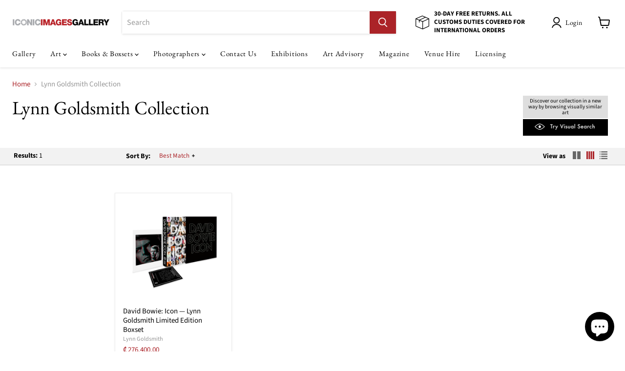

--- FILE ---
content_type: text/html; charset=utf-8
request_url: https://iconicimagesgallery.com/en-cr/collections/lynn-goldsmith-collection
body_size: 49108
content:
<!doctype html>
<html class="no-js no-touch" lang="en">

  <head>
	<script id="pandectes-rules">   /* PANDECTES-GDPR: DO NOT MODIFY AUTO GENERATED CODE OF THIS SCRIPT */      window.PandectesSettings = {"store":{"id":62354653438,"plan":"basic","theme":"1-27-25_45-Park-Lane_HP_Flip","primaryLocale":"en","adminMode":false,"headless":false,"storefrontRootDomain":"","checkoutRootDomain":"","storefrontAccessToken":""},"tsPublished":1738079190,"declaration":{"showPurpose":false,"showProvider":false,"showDateGenerated":true},"language":{"languageMode":"Single","fallbackLanguage":"en","languageDetection":"browser","languagesSupported":[]},"texts":{"managed":{"headerText":{"en":"We respect your privacy"},"consentText":{"en":"This website uses cookies to ensure you get the best experience."},"dismissButtonText":{"en":"Ok"},"linkText":{"en":"Learn more"},"imprintText":{"en":"Imprint"},"preferencesButtonText":{"en":"Preferences"},"allowButtonText":{"en":"Accept"},"denyButtonText":{"en":"Decline"},"leaveSiteButtonText":{"en":"Leave this site"},"cookiePolicyText":{"en":"Cookie policy"},"preferencesPopupTitleText":{"en":"Manage consent preferences"},"preferencesPopupIntroText":{"en":"We use cookies to optimize website functionality, analyze the performance, and provide personalized experience to you. Some cookies are essential to make the website operate and function correctly. Those cookies cannot be disabled. In this window you can manage your preference of cookies."},"preferencesPopupCloseButtonText":{"en":"Close"},"preferencesPopupAcceptAllButtonText":{"en":"Accept all"},"preferencesPopupRejectAllButtonText":{"en":"Reject all"},"preferencesPopupSaveButtonText":{"en":"Save preferences"},"accessSectionTitleText":{"en":"Data portability"},"accessSectionParagraphText":{"en":"You have the right to request access to your data at any time."},"rectificationSectionTitleText":{"en":"Data Rectification"},"rectificationSectionParagraphText":{"en":"You have the right to request your data to be updated whenever you think it is appropriate."},"erasureSectionTitleText":{"en":"Right to be forgotten"},"erasureSectionParagraphText":{"en":"You have the right to ask all your data to be erased. After that, you will no longer be able to access your account."},"declIntroText":{"en":"We use cookies to optimize website functionality, analyze the performance, and provide personalized experience to you. Some cookies are essential to make the website operate and function correctly. Those cookies cannot be disabled. In this window you can manage your preference of cookies."}},"categories":{"strictlyNecessaryCookiesTitleText":{"en":"Strictly necessary cookies"},"functionalityCookiesTitleText":{"en":"Functional cookies"},"performanceCookiesTitleText":{"en":"Performance cookies"},"targetingCookiesTitleText":{"en":"Targeting cookies"},"unclassifiedCookiesTitleText":{"en":"Unclassified cookies"},"strictlyNecessaryCookiesDescriptionText":{"en":"These cookies are essential in order to enable you to move around the website and use its features, such as accessing secure areas of the website. The website cannot function properly without these cookies."},"functionalityCookiesDescriptionText":{"en":"These cookies enable the site to provide enhanced functionality and personalisation. They may be set by us or by third party providers whose services we have added to our pages. If you do not allow these cookies then some or all of these services may not function properly."},"performanceCookiesDescriptionText":{"en":"These cookies enable us to monitor and improve the performance of our website. For example, they allow us to count visits, identify traffic sources and see which parts of the site are most popular."},"targetingCookiesDescriptionText":{"en":"These cookies may be set through our site by our advertising partners. They may be used by those companies to build a profile of your interests and show you relevant adverts on other sites.    They do not store directly personal information, but are based on uniquely identifying your browser and internet device. If you do not allow these cookies, you will experience less targeted advertising."},"unclassifiedCookiesDescriptionText":{"en":"Unclassified cookies are cookies that we are in the process of classifying, together with the providers of individual cookies."}},"auto":{"declName":{"en":"Name"},"declPath":{"en":"Path"},"declType":{"en":"Type"},"declDomain":{"en":"Domain"},"declPurpose":{"en":"Purpose"},"declProvider":{"en":"Provider"},"declRetention":{"en":"Retention"},"declFirstParty":{"en":"First-party"},"declThirdParty":{"en":"Third-party"},"declSeconds":{"en":"seconds"},"declMinutes":{"en":"minutes"},"declHours":{"en":"hours"},"declDays":{"en":"days"},"declMonths":{"en":"months"},"declYears":{"en":"years"},"declSession":{"en":"Session"},"cookiesDetailsText":{"en":"Cookies details"},"preferencesPopupAlwaysAllowedText":{"en":"Always allowed"},"submitButton":{"en":"Submit"},"submittingButton":{"en":"Submitting..."},"cancelButton":{"en":"Cancel"},"guestsSupportInfoText":{"en":"Please login with your customer account to further proceed."},"guestsSupportEmailPlaceholder":{"en":"E-mail address"},"guestsSupportEmailValidationError":{"en":"Email is not valid"},"guestsSupportEmailSuccessTitle":{"en":"Thank you for your request"},"guestsSupportEmailFailureTitle":{"en":"A problem occurred"},"guestsSupportEmailSuccessMessage":{"en":"If you are registered as a customer of this store, you will soon receive an email with instructions on how to proceed."},"guestsSupportEmailFailureMessage":{"en":"Your request was not submitted. Please try again and if problem persists, contact store owner for assistance."},"confirmationSuccessTitle":{"en":"Your request is verified"},"confirmationFailureTitle":{"en":"A problem occurred"},"confirmationSuccessMessage":{"en":"We will soon get back to you as to your request."},"confirmationFailureMessage":{"en":"Your request was not verified. Please try again and if problem persists, contact store owner for assistance"},"consentSectionTitleText":{"en":"Your cookie consent"},"consentSectionNoConsentText":{"en":"You have not consented to the cookies policy of this website."},"consentSectionConsentedText":{"en":"You consented to the cookies policy of this website on"},"consentStatus":{"en":"Consent preference"},"consentDate":{"en":"Consent date"},"consentId":{"en":"Consent ID"},"consentSectionChangeConsentActionText":{"en":"Change consent preference"},"accessSectionGDPRRequestsActionText":{"en":"Data subject requests"},"accessSectionAccountInfoActionText":{"en":"Personal data"},"accessSectionOrdersRecordsActionText":{"en":"Orders"},"accessSectionDownloadReportActionText":{"en":"Request export"},"rectificationCommentPlaceholder":{"en":"Describe what you want to be updated"},"rectificationCommentValidationError":{"en":"Comment is required"},"rectificationSectionEditAccountActionText":{"en":"Request an update"},"erasureSectionRequestDeletionActionText":{"en":"Request personal data deletion"}}},"library":{"previewMode":false,"fadeInTimeout":0,"defaultBlocked":7,"showLink":true,"showImprintLink":false,"showGoogleLink":false,"enabled":true,"cookie":{"name":"_pandectes_gdpr","expiryDays":365,"secure":true},"dismissOnScroll":false,"dismissOnWindowClick":false,"dismissOnTimeout":false,"palette":{"popup":{"background":"#000000","backgroundForCalculations":{"a":1,"b":0,"g":0,"r":0},"text":"#FFFFFF"},"button":{"background":"transparent","backgroundForCalculations":{"a":1,"b":255,"g":255,"r":255},"text":"#FFFFFF","textForCalculation":{"a":1,"b":255,"g":255,"r":255},"border":"#FFFFFF"}},"content":{"href":"https://iconicimagesgallery.com/pages/privacy-policy","imprintHref":"/","close":"&#10005;","target":"","logo":"<img class=\"cc-banner-logo\" height=\"10\" width=\"10\" src=\"https://cdn.shopify.com/s/files/1/0623/5465/3438/t/105/assets/pandectes-logo.png?v=1738006457\" alt=\"logo\" />"},"window":"<div role=\"dialog\" aria-live=\"polite\" aria-label=\"cookieconsent\" aria-describedby=\"cookieconsent:desc\" id=\"pandectes-banner\" class=\"cc-window-wrapper \"><div class=\"pd-cookie-banner-window cc-window {{classes}}\"><!--googleoff: all-->{{children}}<!--googleon: all--></div></div>","compliance":{"opt-both":"<div class=\"cc-compliance cc-highlight\">{{deny}}{{allow}}</div>"},"type":"opt-both","layouts":{"basic":"{{logo}}{{messagelink}}{{compliance}}{{close}}"},"position":"top","theme":"wired","revokable":true,"animateRevokable":true,"revokableReset":false,"revokableLogoUrl":"","revokablePlacement":"bottom-left","revokableMarginHorizontal":15,"revokableMarginVertical":15,"static":true,"autoAttach":true,"hasTransition":true,"blacklistPage":[""]},"geolocation":{"brOnly":false,"caOnly":false,"chOnly":false,"euOnly":false,"jpOnly":false,"thOnly":false,"canadaOnly":false,"globalVisibility":true},"dsr":{"guestsSupport":false,"accessSectionDownloadReportAuto":false},"banner":{"resetTs":1673621050,"extraCss":"        .cc-banner-logo {max-width: 24em!important;}    @media(min-width: 768px) {.cc-window.cc-floating{max-width: 24em!important;width: 24em!important;}}    .cc-message, .pd-cookie-banner-window .cc-header, .cc-logo {text-align: left}    .cc-window-wrapper{z-index: 2147483647;}    .cc-window{padding: 13px!important;z-index: 2147483647;font-size: 12px!important;font-family: inherit;}    .pd-cookie-banner-window .cc-header{font-size: 12px!important;font-family: inherit;}    .pd-cp-ui{font-family: inherit; background-color: #000000;color:#FFFFFF;}    button.pd-cp-btn, a.pd-cp-btn{}    input + .pd-cp-preferences-slider{background-color: rgba(255, 255, 255, 0.3)}    .pd-cp-scrolling-section::-webkit-scrollbar{background-color: rgba(255, 255, 255, 0.3)}    input:checked + .pd-cp-preferences-slider{background-color: rgba(255, 255, 255, 1)}    .pd-cp-scrolling-section::-webkit-scrollbar-thumb {background-color: rgba(255, 255, 255, 1)}    .pd-cp-ui-close{color:#FFFFFF;}    .pd-cp-preferences-slider:before{background-color: #000000}    .pd-cp-title:before {border-color: #FFFFFF!important}    .pd-cp-preferences-slider{background-color:#FFFFFF}    .pd-cp-toggle{color:#FFFFFF!important}    @media(max-width:699px) {.pd-cp-ui-close-top svg {fill: #FFFFFF}}    .pd-cp-toggle:hover,.pd-cp-toggle:visited,.pd-cp-toggle:active{color:#FFFFFF!important}    .pd-cookie-banner-window {}  ","customJavascript":null,"showPoweredBy":false,"hybridStrict":false,"cookiesBlockedByDefault":"7","isActive":true,"implicitSavePreferences":false,"cookieIcon":true,"blockBots":false,"showCookiesDetails":true,"hasTransition":true,"blockingPage":false,"showOnlyLandingPage":false,"leaveSiteUrl":"https://www.google.com","linkRespectStoreLang":false},"cookies":{"0":[{"name":"keep_alive","type":"http","domain":"iconicimagesgallery.com","path":"/","provider":"Shopify","firstParty":true,"retention":"30 minute(s)","expires":30,"unit":"declMinutes","purpose":{"en":"Used in connection with buyer localization."}},{"name":"secure_customer_sig","type":"http","domain":"iconicimagesgallery.com","path":"/","provider":"Shopify","firstParty":true,"retention":"1 year(s)","expires":1,"unit":"declYears","purpose":{"en":"Used in connection with customer login."}},{"name":"cart_currency","type":"http","domain":"iconicimagesgallery.com","path":"/","provider":"Shopify","firstParty":true,"retention":"14 day(s)","expires":14,"unit":"declDays","purpose":{"en":"Used in connection with shopping cart."}},{"name":"localization","type":"http","domain":"iconicimagesgallery.com","path":"/","provider":"Shopify","firstParty":true,"retention":"1 year(s)","expires":1,"unit":"declYears","purpose":{"en":"Shopify store localization"}},{"name":"_secure_session_id","type":"http","domain":"iconicimagesgallery.com","path":"/","provider":"Shopify","firstParty":true,"retention":"24 hour(s)","expires":24,"unit":"declHours","purpose":{"en":"Used in connection with navigation through a storefront."}}],"1":[{"name":"_landing_page","type":"http","domain":".iconicimagesgallery.com","path":"/","provider":"Shopify","firstParty":true,"retention":"14 day(s)","expires":14,"unit":"declDays","purpose":{"en":"Tracks landing pages."}},{"name":"_orig_referrer","type":"http","domain":".iconicimagesgallery.com","path":"/","provider":"Shopify","firstParty":true,"retention":"14 day(s)","expires":14,"unit":"declDays","purpose":{"en":"Tracks landing pages."}},{"name":"_shopify_y","type":"http","domain":".iconicimagesgallery.com","path":"/","provider":"Shopify","firstParty":true,"retention":"1 year(s)","expires":1,"unit":"declYears","purpose":{"en":"Shopify analytics."}},{"name":"_s","type":"http","domain":".iconicimagesgallery.com","path":"/","provider":"Shopify","firstParty":true,"retention":"30 minute(s)","expires":30,"unit":"declMinutes","purpose":{"en":"Shopify analytics."}},{"name":"_shopify_sa_t","type":"http","domain":".iconicimagesgallery.com","path":"/","provider":"Shopify","firstParty":true,"retention":"30 minute(s)","expires":30,"unit":"declMinutes","purpose":{"en":"Shopify analytics relating to marketing & referrals."}},{"name":"_y","type":"http","domain":".iconicimagesgallery.com","path":"/","provider":"Shopify","firstParty":true,"retention":"1 year(s)","expires":1,"unit":"declYears","purpose":{"en":"Shopify analytics."}},{"name":"_shopify_s","type":"http","domain":".iconicimagesgallery.com","path":"/","provider":"Shopify","firstParty":true,"retention":"30 minute(s)","expires":30,"unit":"declMinutes","purpose":{"en":"Shopify analytics."}},{"name":"_shopify_sa_p","type":"http","domain":".iconicimagesgallery.com","path":"/","provider":"Shopify","firstParty":true,"retention":"30 minute(s)","expires":30,"unit":"declMinutes","purpose":{"en":"Shopify analytics relating to marketing & referrals."}}],"2":[{"name":"_ga_8J3D74GRZ2","type":"http","domain":".iconicimagesgallery.com","path":"/","provider":"Google","firstParty":true,"retention":"1 year(s)","expires":1,"unit":"declYears","purpose":{"en":"Cookie is set by Google Analytics with unknown functionality"}},{"name":"_ga","type":"http","domain":".iconicimagesgallery.com","path":"/","provider":"Google","firstParty":true,"retention":"1 year(s)","expires":1,"unit":"declYears","purpose":{"en":"Cookie is set by Google Analytics with unknown functionality"}},{"name":"_gat_gtag_UA_57809145_3","type":"http","domain":".iconicimagesgallery.com","path":"/","provider":"Google","firstParty":true,"retention":"48 second(s)","expires":48,"unit":"declSeconds","purpose":{"en":"Cookie is placed by Google Analytics to filter requests from bots."}},{"name":"_gat","type":"http","domain":".iconicimagesgallery.com","path":"/","provider":"Google","firstParty":true,"retention":"48 second(s)","expires":48,"unit":"declSeconds","purpose":{"en":"Cookie is placed by Google Analytics to filter requests from bots."}},{"name":"_gid","type":"http","domain":".iconicimagesgallery.com","path":"/","provider":"Google","firstParty":true,"retention":"24 hour(s)","expires":24,"unit":"declHours","purpose":{"en":"Cookie is placed by Google Analytics to count and track pageviews."}}],"4":[{"name":"_gcl_au","type":"http","domain":".iconicimagesgallery.com","path":"/","provider":"Google","firstParty":true,"retention":"90 day(s)","expires":90,"unit":"declDays","purpose":{"en":"Cookie is placed by Google Tag Manager to track conversions."}},{"name":"test_cookie","type":"http","domain":".doubleclick.net","path":"/","provider":"Google","firstParty":true,"retention":"15 minute(s)","expires":15,"unit":"declMinutes","purpose":{"en":"To measure the visitors’ actions after they click through from an advert. Expires after each visit."}},{"name":"IDE","type":"http","domain":".doubleclick.net","path":"/","provider":"Google","firstParty":true,"retention":"1 year(s)","expires":1,"unit":"declYears","purpose":{"en":"To measure the visitors’ actions after they click through from an advert. Expires after 1 year."}},{"name":"_fbp","type":"http","domain":".iconicimagesgallery.com","path":"/","provider":"Facebook","firstParty":true,"retention":"90 day(s)","expires":90,"unit":"declDays","purpose":{"en":"Cookie is placed by Facebook to track visits across websites."}}],"8":[{"name":"GLBE_SESS_ID","type":"http","domain":".iconicimagesgallery.com","path":"/","provider":"Unknown","firstParty":true,"retention":"1 year(s)","expires":1,"unit":"declYears","purpose":{"en":""}},{"name":"glbe-country-promt","type":"http","domain":"iconicimagesgallery.com","path":"/","provider":"Unknown","firstParty":true,"retention":"Session","expires":-1673621209,"unit":"declSeconds","purpose":{"en":""}},{"name":"_abck","type":"http","domain":".list-manage.com","path":"/","provider":"Unknown","firstParty":true,"retention":"1 year(s)","expires":1,"unit":"declYears","purpose":{"en":""}},{"name":"bm_sz","type":"http","domain":".list-manage.com","path":"/","provider":"Unknown","firstParty":true,"retention":"4 hour(s)","expires":4,"unit":"declHours","purpose":{"en":""}}]},"blocker":{"isActive":false,"googleConsentMode":{"id":"","analyticsId":"","adwordsId":"","isActive":false,"adStorageCategory":4,"analyticsStorageCategory":2,"personalizationStorageCategory":1,"functionalityStorageCategory":1,"customEvent":true,"securityStorageCategory":0,"redactData":true,"urlPassthrough":false},"facebookPixel":{"id":"","isActive":false,"ldu":false},"microsoft":{},"rakuten":{"isActive":false,"cmp":false,"ccpa":false},"defaultBlocked":7,"patterns":{"whiteList":[],"blackList":{"1":[],"2":[],"4":[],"8":[]},"iframesWhiteList":[],"iframesBlackList":{"1":[],"2":[],"4":[],"8":[]},"beaconsWhiteList":[],"beaconsBlackList":{"1":[],"2":[],"4":[],"8":[]}}}}      !function(){"use strict";window.PandectesRules=window.PandectesRules||{},window.PandectesRules.manualBlacklist={1:[],2:[],4:[]},window.PandectesRules.blacklistedIFrames={1:[],2:[],4:[]},window.PandectesRules.blacklistedCss={1:[],2:[],4:[]},window.PandectesRules.blacklistedBeacons={1:[],2:[],4:[]};var e="javascript/blocked";function t(e){return new RegExp(e.replace(/[/\\.+?$()]/g,"\\$&").replace("*","(.*)"))}var n=function(e){var t=arguments.length>1&&void 0!==arguments[1]?arguments[1]:"log";new URLSearchParams(window.location.search).get("log")&&console[t]("PandectesRules: ".concat(e))};function a(e){var t=document.createElement("script");t.async=!0,t.src=e,document.head.appendChild(t)}function r(e,t){var n=Object.keys(e);if(Object.getOwnPropertySymbols){var a=Object.getOwnPropertySymbols(e);t&&(a=a.filter((function(t){return Object.getOwnPropertyDescriptor(e,t).enumerable}))),n.push.apply(n,a)}return n}function o(e){for(var t=1;t<arguments.length;t++){var n=null!=arguments[t]?arguments[t]:{};t%2?r(Object(n),!0).forEach((function(t){s(e,t,n[t])})):Object.getOwnPropertyDescriptors?Object.defineProperties(e,Object.getOwnPropertyDescriptors(n)):r(Object(n)).forEach((function(t){Object.defineProperty(e,t,Object.getOwnPropertyDescriptor(n,t))}))}return e}function i(e){var t=function(e,t){if("object"!=typeof e||!e)return e;var n=e[Symbol.toPrimitive];if(void 0!==n){var a=n.call(e,t||"default");if("object"!=typeof a)return a;throw new TypeError("@@toPrimitive must return a primitive value.")}return("string"===t?String:Number)(e)}(e,"string");return"symbol"==typeof t?t:t+""}function s(e,t,n){return(t=i(t))in e?Object.defineProperty(e,t,{value:n,enumerable:!0,configurable:!0,writable:!0}):e[t]=n,e}function c(e,t){return function(e){if(Array.isArray(e))return e}(e)||function(e,t){var n=null==e?null:"undefined"!=typeof Symbol&&e[Symbol.iterator]||e["@@iterator"];if(null!=n){var a,r,o,i,s=[],c=!0,l=!1;try{if(o=(n=n.call(e)).next,0===t){if(Object(n)!==n)return;c=!1}else for(;!(c=(a=o.call(n)).done)&&(s.push(a.value),s.length!==t);c=!0);}catch(e){l=!0,r=e}finally{try{if(!c&&null!=n.return&&(i=n.return(),Object(i)!==i))return}finally{if(l)throw r}}return s}}(e,t)||d(e,t)||function(){throw new TypeError("Invalid attempt to destructure non-iterable instance.\nIn order to be iterable, non-array objects must have a [Symbol.iterator]() method.")}()}function l(e){return function(e){if(Array.isArray(e))return u(e)}(e)||function(e){if("undefined"!=typeof Symbol&&null!=e[Symbol.iterator]||null!=e["@@iterator"])return Array.from(e)}(e)||d(e)||function(){throw new TypeError("Invalid attempt to spread non-iterable instance.\nIn order to be iterable, non-array objects must have a [Symbol.iterator]() method.")}()}function d(e,t){if(e){if("string"==typeof e)return u(e,t);var n=Object.prototype.toString.call(e).slice(8,-1);return"Object"===n&&e.constructor&&(n=e.constructor.name),"Map"===n||"Set"===n?Array.from(e):"Arguments"===n||/^(?:Ui|I)nt(?:8|16|32)(?:Clamped)?Array$/.test(n)?u(e,t):void 0}}function u(e,t){(null==t||t>e.length)&&(t=e.length);for(var n=0,a=new Array(t);n<t;n++)a[n]=e[n];return a}var f=window.PandectesRulesSettings||window.PandectesSettings,g=!(void 0===window.dataLayer||!Array.isArray(window.dataLayer)||!window.dataLayer.some((function(e){return"pandectes_full_scan"===e.event}))),p=function(){var e,t=arguments.length>0&&void 0!==arguments[0]?arguments[0]:"_pandectes_gdpr",n=("; "+document.cookie).split("; "+t+"=");if(n.length<2)e={};else{var a=n.pop().split(";");e=window.atob(a.shift())}var r=function(e){try{return JSON.parse(e)}catch(e){return!1}}(e);return!1!==r?r:e}(),h=f.banner.isActive,y=f.blocker,v=y.defaultBlocked,w=y.patterns,m=p&&null!==p.preferences&&void 0!==p.preferences?p.preferences:null,b=g?0:h?null===m?v:m:0,k={1:!(1&b),2:!(2&b),4:!(4&b)},_=w.blackList,S=w.whiteList,L=w.iframesBlackList,C=w.iframesWhiteList,P=w.beaconsBlackList,A=w.beaconsWhiteList,O={blackList:[],whiteList:[],iframesBlackList:{1:[],2:[],4:[],8:[]},iframesWhiteList:[],beaconsBlackList:{1:[],2:[],4:[],8:[]},beaconsWhiteList:[]};[1,2,4].map((function(e){var n;k[e]||((n=O.blackList).push.apply(n,l(_[e].length?_[e].map(t):[])),O.iframesBlackList[e]=L[e].length?L[e].map(t):[],O.beaconsBlackList[e]=P[e].length?P[e].map(t):[])})),O.whiteList=S.length?S.map(t):[],O.iframesWhiteList=C.length?C.map(t):[],O.beaconsWhiteList=A.length?A.map(t):[];var E={scripts:[],iframes:{1:[],2:[],4:[]},beacons:{1:[],2:[],4:[]},css:{1:[],2:[],4:[]}},I=function(t,n){return t&&(!n||n!==e)&&(!O.blackList||O.blackList.some((function(e){return e.test(t)})))&&(!O.whiteList||O.whiteList.every((function(e){return!e.test(t)})))},B=function(e,t){var n=O.iframesBlackList[t],a=O.iframesWhiteList;return e&&(!n||n.some((function(t){return t.test(e)})))&&(!a||a.every((function(t){return!t.test(e)})))},j=function(e,t){var n=O.beaconsBlackList[t],a=O.beaconsWhiteList;return e&&(!n||n.some((function(t){return t.test(e)})))&&(!a||a.every((function(t){return!t.test(e)})))},T=new MutationObserver((function(e){for(var t=0;t<e.length;t++)for(var n=e[t].addedNodes,a=0;a<n.length;a++){var r=n[a],o=r.dataset&&r.dataset.cookiecategory;if(1===r.nodeType&&"LINK"===r.tagName){var i=r.dataset&&r.dataset.href;if(i&&o)switch(o){case"functionality":case"C0001":E.css[1].push(i);break;case"performance":case"C0002":E.css[2].push(i);break;case"targeting":case"C0003":E.css[4].push(i)}}}})),R=new MutationObserver((function(t){for(var a=0;a<t.length;a++)for(var r=t[a].addedNodes,o=function(){var t=r[i],a=t.src||t.dataset&&t.dataset.src,o=t.dataset&&t.dataset.cookiecategory;if(1===t.nodeType&&"IFRAME"===t.tagName){if(a){var s=!1;B(a,1)||"functionality"===o||"C0001"===o?(s=!0,E.iframes[1].push(a)):B(a,2)||"performance"===o||"C0002"===o?(s=!0,E.iframes[2].push(a)):(B(a,4)||"targeting"===o||"C0003"===o)&&(s=!0,E.iframes[4].push(a)),s&&(t.removeAttribute("src"),t.setAttribute("data-src",a))}}else if(1===t.nodeType&&"IMG"===t.tagName){if(a){var c=!1;j(a,1)?(c=!0,E.beacons[1].push(a)):j(a,2)?(c=!0,E.beacons[2].push(a)):j(a,4)&&(c=!0,E.beacons[4].push(a)),c&&(t.removeAttribute("src"),t.setAttribute("data-src",a))}}else if(1===t.nodeType&&"SCRIPT"===t.tagName){var l=t.type,d=!1;if(I(a,l)?(n("rule blocked: ".concat(a)),d=!0):a&&o?n("manually blocked @ ".concat(o,": ").concat(a)):o&&n("manually blocked @ ".concat(o,": inline code")),d){E.scripts.push([t,l]),t.type=e;t.addEventListener("beforescriptexecute",(function n(a){t.getAttribute("type")===e&&a.preventDefault(),t.removeEventListener("beforescriptexecute",n)})),t.parentElement&&t.parentElement.removeChild(t)}}},i=0;i<r.length;i++)o()})),D=document.createElement,x={src:Object.getOwnPropertyDescriptor(HTMLScriptElement.prototype,"src"),type:Object.getOwnPropertyDescriptor(HTMLScriptElement.prototype,"type")};window.PandectesRules.unblockCss=function(e){var t=E.css[e]||[];t.length&&n("Unblocking CSS for ".concat(e)),t.forEach((function(e){var t=document.querySelector('link[data-href^="'.concat(e,'"]'));t.removeAttribute("data-href"),t.href=e})),E.css[e]=[]},window.PandectesRules.unblockIFrames=function(e){var t=E.iframes[e]||[];t.length&&n("Unblocking IFrames for ".concat(e)),O.iframesBlackList[e]=[],t.forEach((function(e){var t=document.querySelector('iframe[data-src^="'.concat(e,'"]'));t.removeAttribute("data-src"),t.src=e})),E.iframes[e]=[]},window.PandectesRules.unblockBeacons=function(e){var t=E.beacons[e]||[];t.length&&n("Unblocking Beacons for ".concat(e)),O.beaconsBlackList[e]=[],t.forEach((function(e){var t=document.querySelector('img[data-src^="'.concat(e,'"]'));t.removeAttribute("data-src"),t.src=e})),E.beacons[e]=[]},window.PandectesRules.unblockInlineScripts=function(e){var t=1===e?"functionality":2===e?"performance":"targeting",a=document.querySelectorAll('script[type="javascript/blocked"][data-cookiecategory="'.concat(t,'"]'));n("unblockInlineScripts: ".concat(a.length," in ").concat(t)),a.forEach((function(e){var t=document.createElement("script");t.type="text/javascript",e.hasAttribute("src")?t.src=e.getAttribute("src"):t.textContent=e.textContent,document.head.appendChild(t),e.parentNode.removeChild(e)}))},window.PandectesRules.unblockInlineCss=function(e){var t=1===e?"functionality":2===e?"performance":"targeting",a=document.querySelectorAll('link[data-cookiecategory="'.concat(t,'"]'));n("unblockInlineCss: ".concat(a.length," in ").concat(t)),a.forEach((function(e){e.href=e.getAttribute("data-href")}))},window.PandectesRules.unblock=function(e){e.length<1?(O.blackList=[],O.whiteList=[],O.iframesBlackList=[],O.iframesWhiteList=[]):(O.blackList&&(O.blackList=O.blackList.filter((function(t){return e.every((function(e){return"string"==typeof e?!t.test(e):e instanceof RegExp?t.toString()!==e.toString():void 0}))}))),O.whiteList&&(O.whiteList=[].concat(l(O.whiteList),l(e.map((function(e){if("string"==typeof e){var n=".*"+t(e)+".*";if(O.whiteList.every((function(e){return e.toString()!==n.toString()})))return new RegExp(n)}else if(e instanceof RegExp&&O.whiteList.every((function(t){return t.toString()!==e.toString()})))return e;return null})).filter(Boolean)))));var a=0;l(E.scripts).forEach((function(e,t){var n=c(e,2),r=n[0],o=n[1];if(function(e){var t=e.getAttribute("src");return O.blackList&&O.blackList.every((function(e){return!e.test(t)}))||O.whiteList&&O.whiteList.some((function(e){return e.test(t)}))}(r)){for(var i=document.createElement("script"),s=0;s<r.attributes.length;s++){var l=r.attributes[s];"src"!==l.name&&"type"!==l.name&&i.setAttribute(l.name,r.attributes[s].value)}i.setAttribute("src",r.src),i.setAttribute("type",o||"application/javascript"),document.head.appendChild(i),E.scripts.splice(t-a,1),a++}})),0==O.blackList.length&&0===O.iframesBlackList[1].length&&0===O.iframesBlackList[2].length&&0===O.iframesBlackList[4].length&&0===O.beaconsBlackList[1].length&&0===O.beaconsBlackList[2].length&&0===O.beaconsBlackList[4].length&&(n("Disconnecting observers"),R.disconnect(),T.disconnect())};var N=f.store,U=N.adminMode,z=N.headless,M=N.storefrontRootDomain,q=N.checkoutRootDomain,F=N.storefrontAccessToken,W=f.banner.isActive,H=f.blocker.defaultBlocked;W&&function(e){if(window.Shopify&&window.Shopify.customerPrivacy)e();else{var t=null;window.Shopify&&window.Shopify.loadFeatures&&window.Shopify.trackingConsent?e():t=setInterval((function(){window.Shopify&&window.Shopify.loadFeatures&&(clearInterval(t),window.Shopify.loadFeatures([{name:"consent-tracking-api",version:"0.1"}],(function(t){t?n("Shopify.customerPrivacy API - failed to load"):(n("shouldShowBanner() -> ".concat(window.Shopify.trackingConsent.shouldShowBanner()," | saleOfDataRegion() -> ").concat(window.Shopify.trackingConsent.saleOfDataRegion())),e())})))}),10)}}((function(){!function(){var e=window.Shopify.trackingConsent;if(!1!==e.shouldShowBanner()||null!==m||7!==H)try{var t=U&&!(window.Shopify&&window.Shopify.AdminBarInjector),a={preferences:!(1&b)||g||t,analytics:!(2&b)||g||t,marketing:!(4&b)||g||t};z&&(a.headlessStorefront=!0,a.storefrontRootDomain=null!=M&&M.length?M:window.location.hostname,a.checkoutRootDomain=null!=q&&q.length?q:"checkout.".concat(window.location.hostname),a.storefrontAccessToken=null!=F&&F.length?F:""),e.firstPartyMarketingAllowed()===a.marketing&&e.analyticsProcessingAllowed()===a.analytics&&e.preferencesProcessingAllowed()===a.preferences||e.setTrackingConsent(a,(function(e){e&&e.error?n("Shopify.customerPrivacy API - failed to setTrackingConsent"):n("setTrackingConsent(".concat(JSON.stringify(a),")"))}))}catch(e){n("Shopify.customerPrivacy API - exception")}}(),function(){if(z){var e=window.Shopify.trackingConsent,t=e.currentVisitorConsent();if(navigator.globalPrivacyControl&&""===t.sale_of_data){var a={sale_of_data:!1,headlessStorefront:!0};a.storefrontRootDomain=null!=M&&M.length?M:window.location.hostname,a.checkoutRootDomain=null!=q&&q.length?q:"checkout.".concat(window.location.hostname),a.storefrontAccessToken=null!=F&&F.length?F:"",e.setTrackingConsent(a,(function(e){e&&e.error?n("Shopify.customerPrivacy API - failed to setTrackingConsent({".concat(JSON.stringify(a),")")):n("setTrackingConsent(".concat(JSON.stringify(a),")"))}))}}}()}));var G=["AT","BE","BG","HR","CY","CZ","DK","EE","FI","FR","DE","GR","HU","IE","IT","LV","LT","LU","MT","NL","PL","PT","RO","SK","SI","ES","SE","GB","LI","NO","IS"],J=f.banner,V=J.isActive,K=J.hybridStrict,$=f.geolocation,Y=$.caOnly,Z=void 0!==Y&&Y,Q=$.euOnly,X=void 0!==Q&&Q,ee=$.brOnly,te=void 0!==ee&&ee,ne=$.jpOnly,ae=void 0!==ne&&ne,re=$.thOnly,oe=void 0!==re&&re,ie=$.chOnly,se=void 0!==ie&&ie,ce=$.zaOnly,le=void 0!==ce&&ce,de=$.canadaOnly,ue=void 0!==de&&de,fe=$.globalVisibility,ge=void 0===fe||fe,pe=f.blocker,he=pe.defaultBlocked,ye=void 0===he?7:he,ve=pe.googleConsentMode,we=ve.isActive,me=ve.customEvent,be=ve.id,ke=void 0===be?"":be,_e=ve.analyticsId,Se=void 0===_e?"":_e,Le=ve.adwordsId,Ce=void 0===Le?"":Le,Pe=ve.redactData,Ae=ve.urlPassthrough,Oe=ve.adStorageCategory,Ee=ve.analyticsStorageCategory,Ie=ve.functionalityStorageCategory,Be=ve.personalizationStorageCategory,je=ve.securityStorageCategory,Te=ve.dataLayerProperty,Re=void 0===Te?"dataLayer":Te,De=ve.waitForUpdate,xe=void 0===De?0:De,Ne=ve.useNativeChannel,Ue=void 0!==Ne&&Ne;function ze(){window[Re].push(arguments)}window[Re]=window[Re]||[];var Me,qe,Fe={hasInitialized:!1,useNativeChannel:!1,ads_data_redaction:!1,url_passthrough:!1,data_layer_property:"dataLayer",storage:{ad_storage:"granted",ad_user_data:"granted",ad_personalization:"granted",analytics_storage:"granted",functionality_storage:"granted",personalization_storage:"granted",security_storage:"granted"}};if(V&&we){var We=ye&Oe?"denied":"granted",He=ye&Ee?"denied":"granted",Ge=ye&Ie?"denied":"granted",Je=ye&Be?"denied":"granted",Ve=ye&je?"denied":"granted";Fe.hasInitialized=!0,Fe.useNativeChannel=Ue,Fe.url_passthrough=Ae,Fe.ads_data_redaction="denied"===We&&Pe,Fe.storage.ad_storage=We,Fe.storage.ad_user_data=We,Fe.storage.ad_personalization=We,Fe.storage.analytics_storage=He,Fe.storage.functionality_storage=Ge,Fe.storage.personalization_storage=Je,Fe.storage.security_storage=Ve,Fe.data_layer_property=Re||"dataLayer",Fe.ads_data_redaction&&ze("set","ads_data_redaction",Fe.ads_data_redaction),Fe.url_passthrough&&ze("set","url_passthrough",Fe.url_passthrough),function(){!1===Ue?console.log("Pandectes: Google Consent Mode (av2)"):console.log("Pandectes: Google Consent Mode (av2nc)");var e=b!==ye?{wait_for_update:xe||500}:xe?{wait_for_update:xe}:{};ge&&!K?ze("consent","default",o(o({},Fe.storage),e)):(ze("consent","default",o(o(o({},Fe.storage),e),{},{region:[].concat(l(X||K?G:[]),l(Z&&!K?["US-CA","US-VA","US-CT","US-UT","US-CO"]:[]),l(te&&!K?["BR"]:[]),l(ae&&!K?["JP"]:[]),l(ue&&!K?["CA"]:[]),l(oe&&!K?["TH"]:[]),l(se&&!K?["CH"]:[]),l(le&&!K?["ZA"]:[]))})),ze("consent","default",{ad_storage:"granted",ad_user_data:"granted",ad_personalization:"granted",analytics_storage:"granted",functionality_storage:"granted",personalization_storage:"granted",security_storage:"granted"}));if(null!==m){var t=b&Oe?"denied":"granted",n=b&Ee?"denied":"granted",r=b&Ie?"denied":"granted",i=b&Be?"denied":"granted",s=b&je?"denied":"granted";Fe.storage.ad_storage=t,Fe.storage.ad_user_data=t,Fe.storage.ad_personalization=t,Fe.storage.analytics_storage=n,Fe.storage.functionality_storage=r,Fe.storage.personalization_storage=i,Fe.storage.security_storage=s,ze("consent","update",Fe.storage)}(ke.length||Se.length||Ce.length)&&(window[Fe.data_layer_property].push({"pandectes.start":(new Date).getTime(),event:"pandectes-rules.min.js"}),(Se.length||Ce.length)&&ze("js",new Date));var c="https://www.googletagmanager.com";if(ke.length){var d=ke.split(",");window[Fe.data_layer_property].push({"gtm.start":(new Date).getTime(),event:"gtm.js"});for(var u=0;u<d.length;u++){var f="dataLayer"!==Fe.data_layer_property?"&l=".concat(Fe.data_layer_property):"";a("".concat(c,"/gtm.js?id=").concat(d[u].trim()).concat(f))}}if(Se.length)for(var g=Se.split(","),p=0;p<g.length;p++){var h=g[p].trim();h.length&&(a("".concat(c,"/gtag/js?id=").concat(h)),ze("config",h,{send_page_view:!1}))}if(Ce.length)for(var y=Ce.split(","),v=0;v<y.length;v++){var w=y[v].trim();w.length&&(a("".concat(c,"/gtag/js?id=").concat(w)),ze("config",w,{allow_enhanced_conversions:!0}))}}()}V&&me&&(qe={event:"Pandectes_Consent_Update",pandectes_status:7===(Me=b)?"deny":0===Me?"allow":"mixed",pandectes_categories:{C0000:"allow",C0001:k[1]?"allow":"deny",C0002:k[2]?"allow":"deny",C0003:k[4]?"allow":"deny"}},window[Re].push(qe),null!==m&&function(e){if(window.Shopify&&window.Shopify.analytics)e();else{var t=null;window.Shopify&&window.Shopify.analytics?e():t=setInterval((function(){window.Shopify&&window.Shopify.analytics&&(clearInterval(t),e())}),10)}}((function(){console.log("publishing Web Pixels API custom event"),window.Shopify.analytics.publish("Pandectes_Consent_Update",qe)})));var Ke=f.blocker,$e=Ke.klaviyoIsActive,Ye=Ke.googleConsentMode.adStorageCategory;$e&&window.addEventListener("PandectesEvent_OnConsent",(function(e){var t=e.detail.preferences;if(null!=t){var n=t&Ye?"denied":"granted";void 0!==window.klaviyo&&window.klaviyo.isIdentified()&&window.klaviyo.push(["identify",{ad_personalization:n,ad_user_data:n}])}})),f.banner.revokableTrigger&&window.addEventListener("PandectesEvent_OnInitialize",(function(){document.querySelectorAll('[href*="#reopenBanner"]').forEach((function(e){e.onclick=function(e){e.preventDefault(),window.Pandectes.fn.revokeConsent()}}))}));var Ze=f.banner.isActive,Qe=f.blocker,Xe=Qe.defaultBlocked,et=void 0===Xe?7:Xe,tt=Qe.microsoft,nt=tt.isActive,at=tt.uetTags,rt=tt.dataLayerProperty,ot=void 0===rt?"uetq":rt,it={hasInitialized:!1,data_layer_property:"uetq",storage:{ad_storage:"granted"}};if(window[ot]=window[ot]||[],nt&&ft("_uetmsdns","1",365),Ze&&nt){var st=4&et?"denied":"granted";if(it.hasInitialized=!0,it.storage.ad_storage=st,window[ot].push("consent","default",it.storage),"granted"==st&&(ft("_uetmsdns","0",365),console.log("setting cookie")),null!==m){var ct=4&b?"denied":"granted";it.storage.ad_storage=ct,window[ot].push("consent","update",it.storage),"granted"===ct&&ft("_uetmsdns","0",365)}if(at.length)for(var lt=at.split(","),dt=0;dt<lt.length;dt++)lt[dt].trim().length&&ut(lt[dt])}function ut(e){var t=document.createElement("script");t.type="text/javascript",t.src="//bat.bing.com/bat.js",t.onload=function(){var t={ti:e};t.q=window.uetq,window.uetq=new UET(t),window.uetq.push("consent","default",{ad_storage:"denied"}),window[ot].push("pageLoad")},document.head.appendChild(t)}function ft(e,t,n){var a=new Date;a.setTime(a.getTime()+24*n*60*60*1e3);var r="expires="+a.toUTCString();document.cookie="".concat(e,"=").concat(t,"; ").concat(r,"; path=/; secure; samesite=strict")}window.PandectesRules.gcm=Fe;var gt=f.banner.isActive,pt=f.blocker.isActive;n("Prefs: ".concat(b," | Banner: ").concat(gt?"on":"off"," | Blocker: ").concat(pt?"on":"off"));var ht=null===m&&/\/checkouts\//.test(window.location.pathname);0!==b&&!1===g&&pt&&!ht&&(n("Blocker will execute"),document.createElement=function(){for(var t=arguments.length,n=new Array(t),a=0;a<t;a++)n[a]=arguments[a];if("script"!==n[0].toLowerCase())return D.bind?D.bind(document).apply(void 0,n):D;var r=D.bind(document).apply(void 0,n);try{Object.defineProperties(r,{src:o(o({},x.src),{},{set:function(t){I(t,r.type)&&x.type.set.call(this,e),x.src.set.call(this,t)}}),type:o(o({},x.type),{},{get:function(){var t=x.type.get.call(this);return t===e||I(this.src,t)?null:t},set:function(t){var n=I(r.src,r.type)?e:t;x.type.set.call(this,n)}})}),r.setAttribute=function(t,n){if("type"===t){var a=I(r.src,r.type)?e:n;x.type.set.call(r,a)}else"src"===t?(I(n,r.type)&&x.type.set.call(r,e),x.src.set.call(r,n)):HTMLScriptElement.prototype.setAttribute.call(r,t,n)}}catch(e){console.warn("Yett: unable to prevent script execution for script src ",r.src,".\n",'A likely cause would be because you are using a third-party browser extension that monkey patches the "document.createElement" function.')}return r},R.observe(document.documentElement,{childList:!0,subtree:!0}),T.observe(document.documentElement,{childList:!0,subtree:!0}))}();
</script>
	
	
	
	
	
	
	
	
	
	
	
	
	
	
	
	
	
	
	
	
	
	
	
	
	
	
	
	
	
	
	
	
	
	
	
	
	

    <meta charset="utf-8">
    <meta http-equiv="x-ua-compatible" content="IE=edge">

    <link rel="preconnect" href="https://cdn.shopify.com">
    <link rel="preconnect" href="https://fonts.shopifycdn.com">
    <link rel="preconnect" href="https://v.shopify.com">
    <link rel="preconnect" href="https://cdn.shopifycloud.com">

    <title>
      
Lynn Goldsmith Collection | Iconic Images</title>

    
      <meta name="description" content="The Iconic Images archive contains the best in 20th century fine-art photography, from Terry O&#39;Neill&#39;s images of The Beatles and Brigitte Bardot to Norman Parkinson&#39;s groundbreaking fashion images">
    



    
  <link rel="shortcut icon" href="//iconicimagesgallery.com/cdn/shop/files/iconic-favicon-32x32_32x32.png?v=1644526831" type="image/png">


    
      <link rel="canonical" href="https://iconicimagesgallery.com/en-cr/collections/lynn-goldsmith-collection" />
    

    <meta name="viewport" content="width=device-width">

    
    















<meta property="og:site_name" content="Iconic Images">
<meta property="og:url" content="https://iconicimagesgallery.com/en-cr/collections/lynn-goldsmith-collection">
<meta property="og:title" content="Lynn Goldsmith Collection">
<meta property="og:type" content="website">
<meta property="og:description" content="Iconic Images represents many of the world’s most renowned photographers, creating international touring exhibitions, consigning fine art prints and books to more than 30 galleries worldwide, and resourcing luxury fashion brand collaborations and editorial image licensing to the world’s leading newspapers and magazines">




    
    
    

    
    
    <meta
      property="og:image"
      content="https://iconicimagesgallery.com/cdn/shop/files/iconic-images-favicon_2f49388f-4aec-4906-b018-67ae88f716cc_1200x1200.png?v=1668035809"
    />
    <meta
      property="og:image:secure_url"
      content="https://iconicimagesgallery.com/cdn/shop/files/iconic-images-favicon_2f49388f-4aec-4906-b018-67ae88f716cc_1200x1200.png?v=1668035809"
    />
    <meta property="og:image:width" content="1200" />
    <meta property="og:image:height" content="1200" />
    
    
    <meta property="og:image:alt" content="Social media image" />
  









  <meta name="twitter:site" content="@https://x.com/iconicimagesnet?lang=en">








<meta name="twitter:title" content="Lynn Goldsmith Collection">
<meta name="twitter:description" content="Iconic Images represents many of the world’s most renowned photographers, creating international touring exhibitions, consigning fine art prints and books to more than 30 galleries worldwide, and resourcing luxury fashion brand collaborations and editorial image licensing to the world’s leading newspapers and magazines">


    
    
    
      
      
      <meta name="twitter:card" content="summary">
    
    
    <meta
      property="twitter:image"
      content="https://iconicimagesgallery.com/cdn/shop/files/iconic-images-favicon_2f49388f-4aec-4906-b018-67ae88f716cc_1200x1200_crop_center.png?v=1668035809"
    />
    <meta property="twitter:image:width" content="1200" />
    <meta property="twitter:image:height" content="1200" />
    
    
    <meta property="twitter:image:alt" content="Social media image" />
  



    <link rel="preload" href="//iconicimagesgallery.com/cdn/fonts/ebgaramond/ebgaramond_n4.f03b4ad40330b0ec2af5bb96f169ce0df8a12bc0.woff2" as="font" crossorigin="anonymous">
    <link rel="preload" as="style" href="//iconicimagesgallery.com/cdn/shop/t/113/assets/theme.css?v=138777657380426690491767886197">
    <link rel="preload" as="style" href="//iconicimagesgallery.com/cdn/shop/t/113/assets/overrides-main.css?v=125663676897142714961755186615">

    <script>window.performance && window.performance.mark && window.performance.mark('shopify.content_for_header.start');</script><meta name="facebook-domain-verification" content="7y2l77rtvdvm9bhifqi0qb4vt87knd">
<meta id="shopify-digital-wallet" name="shopify-digital-wallet" content="/62354653438/digital_wallets/dialog">
<link rel="alternate" type="application/atom+xml" title="Feed" href="/en-cr/collections/lynn-goldsmith-collection.atom" />
<link rel="alternate" hreflang="x-default" href="https://iconicimagesgallery.com/collections/lynn-goldsmith-collection">
<link rel="alternate" hreflang="en" href="https://iconicimagesgallery.com/collections/lynn-goldsmith-collection">
<link rel="alternate" hreflang="en-CR" href="https://iconicimagesgallery.com/en-cr/collections/lynn-goldsmith-collection">
<link rel="alternate" hreflang="en-AD" href="https://iconicimagesgallery.com/en-ad/collections/lynn-goldsmith-collection">
<link rel="alternate" hreflang="en-AE" href="https://iconicimagesgallery.com/en-ae/collections/lynn-goldsmith-collection">
<link rel="alternate" hreflang="en-AG" href="https://iconicimagesgallery.com/en-ag/collections/lynn-goldsmith-collection">
<link rel="alternate" hreflang="en-AI" href="https://iconicimagesgallery.com/en-ai/collections/lynn-goldsmith-collection">
<link rel="alternate" hreflang="en-AL" href="https://iconicimagesgallery.com/en-al/collections/lynn-goldsmith-collection">
<link rel="alternate" hreflang="en-AM" href="https://iconicimagesgallery.com/en-am/collections/lynn-goldsmith-collection">
<link rel="alternate" hreflang="en-AO" href="https://iconicimagesgallery.com/en-ao/collections/lynn-goldsmith-collection">
<link rel="alternate" hreflang="en-AR" href="https://iconicimagesgallery.com/en-ar/collections/lynn-goldsmith-collection">
<link rel="alternate" hreflang="en-AT" href="https://iconicimagesgallery.com/en-at/collections/lynn-goldsmith-collection">
<link rel="alternate" hreflang="en-AU" href="https://iconicimagesgallery.com/en-au/collections/lynn-goldsmith-collection">
<link rel="alternate" hreflang="en-AW" href="https://iconicimagesgallery.com/en-aw/collections/lynn-goldsmith-collection">
<link rel="alternate" hreflang="en-AZ" href="https://iconicimagesgallery.com/en-az/collections/lynn-goldsmith-collection">
<link rel="alternate" hreflang="en-BA" href="https://iconicimagesgallery.com/en-ba/collections/lynn-goldsmith-collection">
<link rel="alternate" hreflang="en-BB" href="https://iconicimagesgallery.com/en-bb/collections/lynn-goldsmith-collection">
<link rel="alternate" hreflang="en-BD" href="https://iconicimagesgallery.com/en-bd/collections/lynn-goldsmith-collection">
<link rel="alternate" hreflang="en-BE" href="https://iconicimagesgallery.com/en-be/collections/lynn-goldsmith-collection">
<link rel="alternate" hreflang="en-BF" href="https://iconicimagesgallery.com/en-bf/collections/lynn-goldsmith-collection">
<link rel="alternate" hreflang="en-BG" href="https://iconicimagesgallery.com/en-bg/collections/lynn-goldsmith-collection">
<link rel="alternate" hreflang="en-BJ" href="https://iconicimagesgallery.com/en-bj/collections/lynn-goldsmith-collection">
<link rel="alternate" hreflang="en-BN" href="https://iconicimagesgallery.com/en-bn/collections/lynn-goldsmith-collection">
<link rel="alternate" hreflang="en-BO" href="https://iconicimagesgallery.com/en-bo/collections/lynn-goldsmith-collection">
<link rel="alternate" hreflang="en-BR" href="https://iconicimagesgallery.com/en-br/collections/lynn-goldsmith-collection">
<link rel="alternate" hreflang="en-BS" href="https://iconicimagesgallery.com/en-bs/collections/lynn-goldsmith-collection">
<link rel="alternate" hreflang="en-BW" href="https://iconicimagesgallery.com/en-bw/collections/lynn-goldsmith-collection">
<link rel="alternate" hreflang="en-BZ" href="https://iconicimagesgallery.com/en-bz/collections/lynn-goldsmith-collection">
<link rel="alternate" hreflang="en-CA" href="https://iconicimagesgallery.com/en-ca/collections/lynn-goldsmith-collection">
<link rel="alternate" hreflang="en-CI" href="https://iconicimagesgallery.com/en-ci/collections/lynn-goldsmith-collection">
<link rel="alternate" hreflang="en-CK" href="https://iconicimagesgallery.com/en-ck/collections/lynn-goldsmith-collection">
<link rel="alternate" hreflang="en-CL" href="https://iconicimagesgallery.com/en-cl/collections/lynn-goldsmith-collection">
<link rel="alternate" hreflang="en-CM" href="https://iconicimagesgallery.com/en-cm/collections/lynn-goldsmith-collection">
<link rel="alternate" hreflang="en-CN" href="https://iconicimagesgallery.com/en-cn/collections/lynn-goldsmith-collection">
<link rel="alternate" hreflang="en-CO" href="https://iconicimagesgallery.com/en-co/collections/lynn-goldsmith-collection">
<link rel="alternate" hreflang="en-CV" href="https://iconicimagesgallery.com/en-cv/collections/lynn-goldsmith-collection">
<link rel="alternate" hreflang="en-CY" href="https://iconicimagesgallery.com/en-cy/collections/lynn-goldsmith-collection">
<link rel="alternate" hreflang="en-CZ" href="https://iconicimagesgallery.com/en-cz/collections/lynn-goldsmith-collection">
<link rel="alternate" hreflang="en-DJ" href="https://iconicimagesgallery.com/en-dj/collections/lynn-goldsmith-collection">
<link rel="alternate" hreflang="en-DK" href="https://iconicimagesgallery.com/en-dk/collections/lynn-goldsmith-collection">
<link rel="alternate" hreflang="en-DM" href="https://iconicimagesgallery.com/en-dm/collections/lynn-goldsmith-collection">
<link rel="alternate" hreflang="en-DO" href="https://iconicimagesgallery.com/en-do/collections/lynn-goldsmith-collection">
<link rel="alternate" hreflang="en-DZ" href="https://iconicimagesgallery.com/en-dz/collections/lynn-goldsmith-collection">
<link rel="alternate" hreflang="en-EC" href="https://iconicimagesgallery.com/en-ec/collections/lynn-goldsmith-collection">
<link rel="alternate" hreflang="en-EE" href="https://iconicimagesgallery.com/en-ee/collections/lynn-goldsmith-collection">
<link rel="alternate" hreflang="en-EG" href="https://iconicimagesgallery.com/en-eg/collections/lynn-goldsmith-collection">
<link rel="alternate" hreflang="en-ES" href="https://iconicimagesgallery.com/en-es/collections/lynn-goldsmith-collection">
<link rel="alternate" hreflang="en-ET" href="https://iconicimagesgallery.com/en-et/collections/lynn-goldsmith-collection">
<link rel="alternate" hreflang="en-DE" href="https://iconicimagesgallery.com/en-de/collections/lynn-goldsmith-collection">
<link rel="alternate" hreflang="en-FJ" href="https://iconicimagesgallery.com/en-fj/collections/lynn-goldsmith-collection">
<link rel="alternate" hreflang="en-FK" href="https://iconicimagesgallery.com/en-fk/collections/lynn-goldsmith-collection">
<link rel="alternate" hreflang="en-FO" href="https://iconicimagesgallery.com/en-fo/collections/lynn-goldsmith-collection">
<link rel="alternate" hreflang="en-FR" href="https://iconicimagesgallery.com/en-fr/collections/lynn-goldsmith-collection">
<link rel="alternate" hreflang="en-GA" href="https://iconicimagesgallery.com/en-ga/collections/lynn-goldsmith-collection">
<link rel="alternate" hreflang="en-GD" href="https://iconicimagesgallery.com/en-gd/collections/lynn-goldsmith-collection">
<link rel="alternate" hreflang="en-GE" href="https://iconicimagesgallery.com/en-ge/collections/lynn-goldsmith-collection">
<link rel="alternate" hreflang="en-GF" href="https://iconicimagesgallery.com/en-gf/collections/lynn-goldsmith-collection">
<link rel="alternate" hreflang="en-GG" href="https://iconicimagesgallery.com/en-gg/collections/lynn-goldsmith-collection">
<link rel="alternate" hreflang="en-GH" href="https://iconicimagesgallery.com/en-gh/collections/lynn-goldsmith-collection">
<link rel="alternate" hreflang="en-GI" href="https://iconicimagesgallery.com/en-gi/collections/lynn-goldsmith-collection">
<link rel="alternate" hreflang="en-GL" href="https://iconicimagesgallery.com/en-gl/collections/lynn-goldsmith-collection">
<link rel="alternate" hreflang="en-GM" href="https://iconicimagesgallery.com/en-gm/collections/lynn-goldsmith-collection">
<link rel="alternate" hreflang="en-GN" href="https://iconicimagesgallery.com/en-gn/collections/lynn-goldsmith-collection">
<link rel="alternate" hreflang="en-GP" href="https://iconicimagesgallery.com/en-gp/collections/lynn-goldsmith-collection">
<link rel="alternate" hreflang="en-GQ" href="https://iconicimagesgallery.com/en-gq/collections/lynn-goldsmith-collection">
<link rel="alternate" hreflang="en-GR" href="https://iconicimagesgallery.com/en-gr/collections/lynn-goldsmith-collection">
<link rel="alternate" hreflang="en-IL" href="https://iconicimagesgallery.com/en-il/collections/lynn-goldsmith-collection">
<link rel="alternate" hreflang="en-IT" href="https://iconicimagesgallery.com/en-it/collections/lynn-goldsmith-collection">
<link rel="alternate" hreflang="en-GW" href="https://iconicimagesgallery.com/en-gw/collections/lynn-goldsmith-collection">
<link rel="alternate" hreflang="en-GY" href="https://iconicimagesgallery.com/en-gy/collections/lynn-goldsmith-collection">
<link rel="alternate" hreflang="en-HK" href="https://iconicimagesgallery.com/en-hk/collections/lynn-goldsmith-collection">
<link rel="alternate" hreflang="en-HN" href="https://iconicimagesgallery.com/en-hn/collections/lynn-goldsmith-collection">
<link rel="alternate" hreflang="en-HR" href="https://iconicimagesgallery.com/en-hr/collections/lynn-goldsmith-collection">
<link rel="alternate" hreflang="en-HT" href="https://iconicimagesgallery.com/en-ht/collections/lynn-goldsmith-collection">
<link rel="alternate" hreflang="en-HU" href="https://iconicimagesgallery.com/en-hu/collections/lynn-goldsmith-collection">
<link rel="alternate" hreflang="en-ID" href="https://iconicimagesgallery.com/en-id/collections/lynn-goldsmith-collection">
<link rel="alternate" hreflang="en-IE" href="https://iconicimagesgallery.com/en-ie/collections/lynn-goldsmith-collection">
<link rel="alternate" hreflang="en-IM" href="https://iconicimagesgallery.com/en-im/collections/lynn-goldsmith-collection">
<link rel="alternate" hreflang="en-IN" href="https://iconicimagesgallery.com/en-in/collections/lynn-goldsmith-collection">
<link rel="alternate" hreflang="en-IS" href="https://iconicimagesgallery.com/en-is/collections/lynn-goldsmith-collection">
<link rel="alternate" hreflang="en-JM" href="https://iconicimagesgallery.com/en-jm/collections/lynn-goldsmith-collection">
<link rel="alternate" hreflang="en-JP" href="https://iconicimagesgallery.com/en-jp/collections/lynn-goldsmith-collection">
<link rel="alternate" hreflang="en-KE" href="https://iconicimagesgallery.com/en-ke/collections/lynn-goldsmith-collection">
<link rel="alternate" hreflang="en-KG" href="https://iconicimagesgallery.com/en-kg/collections/lynn-goldsmith-collection">
<link rel="alternate" hreflang="en-KH" href="https://iconicimagesgallery.com/en-kh/collections/lynn-goldsmith-collection">
<link rel="alternate" hreflang="en-KM" href="https://iconicimagesgallery.com/en-km/collections/lynn-goldsmith-collection">
<link rel="alternate" hreflang="en-KR" href="https://iconicimagesgallery.com/en-kr/collections/lynn-goldsmith-collection">
<link rel="alternate" hreflang="en-KY" href="https://iconicimagesgallery.com/en-ky/collections/lynn-goldsmith-collection">
<link rel="alternate" hreflang="en-KZ" href="https://iconicimagesgallery.com/en-kz/collections/lynn-goldsmith-collection">
<link rel="alternate" hreflang="en-LA" href="https://iconicimagesgallery.com/en-la/collections/lynn-goldsmith-collection">
<link rel="alternate" hreflang="en-LB" href="https://iconicimagesgallery.com/en-lb/collections/lynn-goldsmith-collection">
<link rel="alternate" hreflang="en-LI" href="https://iconicimagesgallery.com/en-li/collections/lynn-goldsmith-collection">
<link rel="alternate" hreflang="en-LS" href="https://iconicimagesgallery.com/en-ls/collections/lynn-goldsmith-collection">
<link rel="alternate" hreflang="en-LT" href="https://iconicimagesgallery.com/en-lt/collections/lynn-goldsmith-collection">
<link rel="alternate" hreflang="en-LU" href="https://iconicimagesgallery.com/en-lu/collections/lynn-goldsmith-collection">
<link rel="alternate" hreflang="en-LV" href="https://iconicimagesgallery.com/en-lv/collections/lynn-goldsmith-collection">
<link rel="alternate" hreflang="en-MA" href="https://iconicimagesgallery.com/en-ma/collections/lynn-goldsmith-collection">
<link rel="alternate" hreflang="en-MC" href="https://iconicimagesgallery.com/en-mc/collections/lynn-goldsmith-collection">
<link rel="alternate" hreflang="en-MD" href="https://iconicimagesgallery.com/en-md/collections/lynn-goldsmith-collection">
<link rel="alternate" hreflang="en-ME" href="https://iconicimagesgallery.com/en-me/collections/lynn-goldsmith-collection">
<link rel="alternate" hreflang="en-MK" href="https://iconicimagesgallery.com/en-mk/collections/lynn-goldsmith-collection">
<link rel="alternate" hreflang="en-MN" href="https://iconicimagesgallery.com/en-mn/collections/lynn-goldsmith-collection">
<link rel="alternate" hreflang="en-MO" href="https://iconicimagesgallery.com/en-mo/collections/lynn-goldsmith-collection">
<link rel="alternate" hreflang="en-MQ" href="https://iconicimagesgallery.com/en-mq/collections/lynn-goldsmith-collection">
<link rel="alternate" hreflang="en-MS" href="https://iconicimagesgallery.com/en-ms/collections/lynn-goldsmith-collection">
<link rel="alternate" hreflang="en-MT" href="https://iconicimagesgallery.com/en-mt/collections/lynn-goldsmith-collection">
<link rel="alternate" hreflang="en-MU" href="https://iconicimagesgallery.com/en-mu/collections/lynn-goldsmith-collection">
<link rel="alternate" hreflang="en-MV" href="https://iconicimagesgallery.com/en-mv/collections/lynn-goldsmith-collection">
<link rel="alternate" hreflang="en-MW" href="https://iconicimagesgallery.com/en-mw/collections/lynn-goldsmith-collection">
<link rel="alternate" hreflang="en-MX" href="https://iconicimagesgallery.com/en-mx/collections/lynn-goldsmith-collection">
<link rel="alternate" hreflang="en-MY" href="https://iconicimagesgallery.com/en-my/collections/lynn-goldsmith-collection">
<link rel="alternate" hreflang="en-RO" href="https://iconicimagesgallery.com/en-ro/collections/lynn-goldsmith-collection">
<link rel="alternate" hreflang="en-NA" href="https://iconicimagesgallery.com/en-na/collections/lynn-goldsmith-collection">
<link rel="alternate" hreflang="en-NG" href="https://iconicimagesgallery.com/en-ng/collections/lynn-goldsmith-collection">
<link rel="alternate" hreflang="en-NI" href="https://iconicimagesgallery.com/en-ni/collections/lynn-goldsmith-collection">
<link rel="alternate" hreflang="en-NL" href="https://iconicimagesgallery.com/en-nl/collections/lynn-goldsmith-collection">
<link rel="alternate" hreflang="en-NO" href="https://iconicimagesgallery.com/en-no/collections/lynn-goldsmith-collection">
<link rel="alternate" hreflang="en-NP" href="https://iconicimagesgallery.com/en-np/collections/lynn-goldsmith-collection">
<link rel="alternate" hreflang="en-NR" href="https://iconicimagesgallery.com/en-nr/collections/lynn-goldsmith-collection">
<link rel="alternate" hreflang="en-NU" href="https://iconicimagesgallery.com/en-nu/collections/lynn-goldsmith-collection">
<link rel="alternate" hreflang="en-NZ" href="https://iconicimagesgallery.com/en-nz/collections/lynn-goldsmith-collection">
<link rel="alternate" hreflang="en-PA" href="https://iconicimagesgallery.com/en-pa/collections/lynn-goldsmith-collection">
<link rel="alternate" hreflang="en-PE" href="https://iconicimagesgallery.com/en-pe/collections/lynn-goldsmith-collection">
<link rel="alternate" hreflang="en-PF" href="https://iconicimagesgallery.com/en-pf/collections/lynn-goldsmith-collection">
<link rel="alternate" hreflang="en-PG" href="https://iconicimagesgallery.com/en-pg/collections/lynn-goldsmith-collection">
<link rel="alternate" hreflang="en-LK" href="https://iconicimagesgallery.com/en-lk/collections/lynn-goldsmith-collection">
<link rel="alternate" hreflang="en-PK" href="https://iconicimagesgallery.com/en-pk/collections/lynn-goldsmith-collection">
<link rel="alternate" hreflang="en-PL" href="https://iconicimagesgallery.com/en-pl/collections/lynn-goldsmith-collection">
<link rel="alternate" hreflang="en-PT" href="https://iconicimagesgallery.com/en-pt/collections/lynn-goldsmith-collection">
<link rel="alternate" hreflang="en-PY" href="https://iconicimagesgallery.com/en-py/collections/lynn-goldsmith-collection">
<link rel="alternate" hreflang="en-QA" href="https://iconicimagesgallery.com/en-qa/collections/lynn-goldsmith-collection">
<link rel="alternate" hreflang="en-RE" href="https://iconicimagesgallery.com/en-re/collections/lynn-goldsmith-collection">
<link rel="alternate" hreflang="en-RS" href="https://iconicimagesgallery.com/en-rs/collections/lynn-goldsmith-collection">
<link rel="alternate" hreflang="en-CH" href="https://iconicimagesgallery.com/en-ch/collections/lynn-goldsmith-collection">
<link rel="alternate" hreflang="en-SA" href="https://iconicimagesgallery.com/en-sa/collections/lynn-goldsmith-collection">
<link rel="alternate" hreflang="en-SB" href="https://iconicimagesgallery.com/en-sb/collections/lynn-goldsmith-collection">
<link rel="alternate" hreflang="en-SC" href="https://iconicimagesgallery.com/en-sc/collections/lynn-goldsmith-collection">
<link rel="alternate" hreflang="en-SD" href="https://iconicimagesgallery.com/en-sd/collections/lynn-goldsmith-collection">
<link rel="alternate" hreflang="en-SE" href="https://iconicimagesgallery.com/en-se/collections/lynn-goldsmith-collection">
<link rel="alternate" hreflang="en-SG" href="https://iconicimagesgallery.com/en-sg/collections/lynn-goldsmith-collection">
<link rel="alternate" hreflang="en-SI" href="https://iconicimagesgallery.com/en-si/collections/lynn-goldsmith-collection">
<link rel="alternate" hreflang="en-SK" href="https://iconicimagesgallery.com/en-sk/collections/lynn-goldsmith-collection">
<link rel="alternate" hreflang="en-SL" href="https://iconicimagesgallery.com/en-sl/collections/lynn-goldsmith-collection">
<link rel="alternate" hreflang="en-SM" href="https://iconicimagesgallery.com/en-sm/collections/lynn-goldsmith-collection">
<link rel="alternate" hreflang="en-SN" href="https://iconicimagesgallery.com/en-sn/collections/lynn-goldsmith-collection">
<link rel="alternate" hreflang="en-SR" href="https://iconicimagesgallery.com/en-sr/collections/lynn-goldsmith-collection">
<link rel="alternate" hreflang="en-ST" href="https://iconicimagesgallery.com/en-st/collections/lynn-goldsmith-collection">
<link rel="alternate" hreflang="en-SV" href="https://iconicimagesgallery.com/en-sv/collections/lynn-goldsmith-collection">
<link rel="alternate" hreflang="en-SZ" href="https://iconicimagesgallery.com/en-sz/collections/lynn-goldsmith-collection">
<link rel="alternate" hreflang="en-TC" href="https://iconicimagesgallery.com/en-tc/collections/lynn-goldsmith-collection">
<link rel="alternate" hreflang="en-TG" href="https://iconicimagesgallery.com/en-tg/collections/lynn-goldsmith-collection">
<link rel="alternate" hreflang="en-TH" href="https://iconicimagesgallery.com/en-th/collections/lynn-goldsmith-collection">
<link rel="alternate" hreflang="en-TM" href="https://iconicimagesgallery.com/en-tm/collections/lynn-goldsmith-collection">
<link rel="alternate" hreflang="en-TO" href="https://iconicimagesgallery.com/en-to/collections/lynn-goldsmith-collection">
<link rel="alternate" hreflang="en-TL" href="https://iconicimagesgallery.com/en-tl/collections/lynn-goldsmith-collection">
<link rel="alternate" hreflang="en-TT" href="https://iconicimagesgallery.com/en-tt/collections/lynn-goldsmith-collection">
<link rel="alternate" hreflang="en-TV" href="https://iconicimagesgallery.com/en-tv/collections/lynn-goldsmith-collection">
<link rel="alternate" hreflang="en-TW" href="https://iconicimagesgallery.com/en-tw/collections/lynn-goldsmith-collection">
<link rel="alternate" hreflang="en-TZ" href="https://iconicimagesgallery.com/en-tz/collections/lynn-goldsmith-collection">
<link rel="alternate" hreflang="en-UG" href="https://iconicimagesgallery.com/en-ug/collections/lynn-goldsmith-collection">
<link rel="alternate" hreflang="en-UY" href="https://iconicimagesgallery.com/en-uy/collections/lynn-goldsmith-collection">
<link rel="alternate" hreflang="en-UZ" href="https://iconicimagesgallery.com/en-uz/collections/lynn-goldsmith-collection">
<link rel="alternate" hreflang="en-VA" href="https://iconicimagesgallery.com/en-va/collections/lynn-goldsmith-collection">
<link rel="alternate" hreflang="en-VE" href="https://iconicimagesgallery.com/en-ve/collections/lynn-goldsmith-collection">
<link rel="alternate" hreflang="en-VG" href="https://iconicimagesgallery.com/en-vg/collections/lynn-goldsmith-collection">
<link rel="alternate" hreflang="en-VN" href="https://iconicimagesgallery.com/en-vn/collections/lynn-goldsmith-collection">
<link rel="alternate" hreflang="en-VU" href="https://iconicimagesgallery.com/en-vu/collections/lynn-goldsmith-collection">
<link rel="alternate" hreflang="en-WF" href="https://iconicimagesgallery.com/en-wf/collections/lynn-goldsmith-collection">
<link rel="alternate" hreflang="en-WS" href="https://iconicimagesgallery.com/en-ws/collections/lynn-goldsmith-collection">
<link rel="alternate" hreflang="en-ZA" href="https://iconicimagesgallery.com/en-za/collections/lynn-goldsmith-collection">
<link rel="alternate" hreflang="en-ZM" href="https://iconicimagesgallery.com/en-zm/collections/lynn-goldsmith-collection">
<link rel="alternate" hreflang="en-FI" href="https://iconicimagesgallery.com/en-fi/collections/lynn-goldsmith-collection">
<link rel="alternate" hreflang="en-GT" href="https://iconicimagesgallery.com/en-gt/collections/lynn-goldsmith-collection">
<link rel="alternate" hreflang="en-MZ" href="https://iconicimagesgallery.com/en-mz/collections/lynn-goldsmith-collection">
<link rel="alternate" hreflang="en-NC" href="https://iconicimagesgallery.com/en-nc/collections/lynn-goldsmith-collection">
<link rel="alternate" hreflang="en-PH" href="https://iconicimagesgallery.com/en-ph/collections/lynn-goldsmith-collection">
<link rel="alternate" hreflang="en-RW" href="https://iconicimagesgallery.com/en-rw/collections/lynn-goldsmith-collection">
<link rel="alternate" hreflang="en-TD" href="https://iconicimagesgallery.com/en-td/collections/lynn-goldsmith-collection">
<link rel="alternate" hreflang="en-CW" href="https://iconicimagesgallery.com/en-cw/collections/lynn-goldsmith-collection">
<link rel="alternate" hreflang="en-US" href="https://iconicimagesgallery.com/en-us/collections/lynn-goldsmith-collection">
<link rel="alternate" hreflang="en-BH" href="https://iconicimagesgallery.com/en-bh/collections/lynn-goldsmith-collection">
<link rel="alternate" hreflang="en-JO" href="https://iconicimagesgallery.com/en-jo/collections/lynn-goldsmith-collection">
<link rel="alternate" hreflang="en-KW" href="https://iconicimagesgallery.com/en-kw/collections/lynn-goldsmith-collection">
<link rel="alternate" hreflang="en-OM" href="https://iconicimagesgallery.com/en-om/collections/lynn-goldsmith-collection">
<link rel="alternate" hreflang="en-TN" href="https://iconicimagesgallery.com/en-tn/collections/lynn-goldsmith-collection">
<link rel="alternate" hreflang="en-ZW" href="https://iconicimagesgallery.com/en-zw/collections/lynn-goldsmith-collection">
<link rel="alternate" hreflang="en-BI" href="https://iconicimagesgallery.com/en-bi/collections/lynn-goldsmith-collection">
<link rel="alternate" hreflang="en-CG" href="https://iconicimagesgallery.com/en-cg/collections/lynn-goldsmith-collection">
<link rel="alternate" hreflang="en-LR" href="https://iconicimagesgallery.com/en-lr/collections/lynn-goldsmith-collection">
<link rel="alternate" hreflang="en-YT" href="https://iconicimagesgallery.com/en-yt/collections/lynn-goldsmith-collection">
<link rel="alternate" hreflang="en-SX" href="https://iconicimagesgallery.com/en-sx/collections/lynn-goldsmith-collection">
<link rel="alternate" type="application/json+oembed" href="https://iconicimagesgallery.com/en-cr/collections/lynn-goldsmith-collection.oembed">
<script async="async" src="/checkouts/internal/preloads.js?locale=en-CR"></script>
<script id="shopify-features" type="application/json">{"accessToken":"786b64b8bba0bd08c502a165c8ad55ef","betas":["rich-media-storefront-analytics"],"domain":"iconicimagesgallery.com","predictiveSearch":true,"shopId":62354653438,"locale":"en"}</script>
<script>var Shopify = Shopify || {};
Shopify.shop = "iconicimages-store.myshopify.com";
Shopify.locale = "en";
Shopify.currency = {"active":"CRC","rate":"690.99072"};
Shopify.country = "CR";
Shopify.theme = {"name":"Copy of 1-27-25_45-Park-Lane_HP_Flip","id":151445012734,"schema_name":"Empire","schema_version":"6.0.1","theme_store_id":null,"role":"main"};
Shopify.theme.handle = "null";
Shopify.theme.style = {"id":null,"handle":null};
Shopify.cdnHost = "iconicimagesgallery.com/cdn";
Shopify.routes = Shopify.routes || {};
Shopify.routes.root = "/en-cr/";</script>
<script type="module">!function(o){(o.Shopify=o.Shopify||{}).modules=!0}(window);</script>
<script>!function(o){function n(){var o=[];function n(){o.push(Array.prototype.slice.apply(arguments))}return n.q=o,n}var t=o.Shopify=o.Shopify||{};t.loadFeatures=n(),t.autoloadFeatures=n()}(window);</script>
<script id="shop-js-analytics" type="application/json">{"pageType":"collection"}</script>
<script defer="defer" async type="module" src="//iconicimagesgallery.com/cdn/shopifycloud/shop-js/modules/v2/client.init-shop-cart-sync_BT-GjEfc.en.esm.js"></script>
<script defer="defer" async type="module" src="//iconicimagesgallery.com/cdn/shopifycloud/shop-js/modules/v2/chunk.common_D58fp_Oc.esm.js"></script>
<script defer="defer" async type="module" src="//iconicimagesgallery.com/cdn/shopifycloud/shop-js/modules/v2/chunk.modal_xMitdFEc.esm.js"></script>
<script type="module">
  await import("//iconicimagesgallery.com/cdn/shopifycloud/shop-js/modules/v2/client.init-shop-cart-sync_BT-GjEfc.en.esm.js");
await import("//iconicimagesgallery.com/cdn/shopifycloud/shop-js/modules/v2/chunk.common_D58fp_Oc.esm.js");
await import("//iconicimagesgallery.com/cdn/shopifycloud/shop-js/modules/v2/chunk.modal_xMitdFEc.esm.js");

  window.Shopify.SignInWithShop?.initShopCartSync?.({"fedCMEnabled":true,"windoidEnabled":true});

</script>
<script>(function() {
  var isLoaded = false;
  function asyncLoad() {
    if (isLoaded) return;
    isLoaded = true;
    var urls = ["https:\/\/chimpstatic.com\/mcjs-connected\/js\/users\/b9379d51d247332a995e666d1\/dd8da102d91d67c961049789c.js?shop=iconicimages-store.myshopify.com","https:\/\/crossborder-integration.global-e.com\/resources\/js\/app?shop=iconicimages-store.myshopify.com","\/\/cdn.shopify.com\/proxy\/03c4dcc1285072615369c96258d34ba48773b7989631c272d34bcff0d060d4fd\/web.global-e.com\/merchant\/storefrontattributes?merchantid=30000105\u0026shop=iconicimages-store.myshopify.com\u0026sp-cache-control=cHVibGljLCBtYXgtYWdlPTkwMA"];
    for (var i = 0; i < urls.length; i++) {
      var s = document.createElement('script');
      s.type = 'text/javascript';
      s.async = true;
      s.src = urls[i];
      var x = document.getElementsByTagName('script')[0];
      x.parentNode.insertBefore(s, x);
    }
  };
  if(window.attachEvent) {
    window.attachEvent('onload', asyncLoad);
  } else {
    window.addEventListener('load', asyncLoad, false);
  }
})();</script>
<script id="__st">var __st={"a":62354653438,"offset":0,"reqid":"8996264d-d7a6-4e6f-83ba-e91f1d8a22df-1769430247","pageurl":"iconicimagesgallery.com\/en-cr\/collections\/lynn-goldsmith-collection","u":"2ffce4ff6f8f","p":"collection","rtyp":"collection","rid":404377829630};</script>
<script>window.ShopifyPaypalV4VisibilityTracking = true;</script>
<script id="captcha-bootstrap">!function(){'use strict';const t='contact',e='account',n='new_comment',o=[[t,t],['blogs',n],['comments',n],[t,'customer']],c=[[e,'customer_login'],[e,'guest_login'],[e,'recover_customer_password'],[e,'create_customer']],r=t=>t.map((([t,e])=>`form[action*='/${t}']:not([data-nocaptcha='true']) input[name='form_type'][value='${e}']`)).join(','),a=t=>()=>t?[...document.querySelectorAll(t)].map((t=>t.form)):[];function s(){const t=[...o],e=r(t);return a(e)}const i='password',u='form_key',d=['recaptcha-v3-token','g-recaptcha-response','h-captcha-response',i],f=()=>{try{return window.sessionStorage}catch{return}},m='__shopify_v',_=t=>t.elements[u];function p(t,e,n=!1){try{const o=window.sessionStorage,c=JSON.parse(o.getItem(e)),{data:r}=function(t){const{data:e,action:n}=t;return t[m]||n?{data:e,action:n}:{data:t,action:n}}(c);for(const[e,n]of Object.entries(r))t.elements[e]&&(t.elements[e].value=n);n&&o.removeItem(e)}catch(o){console.error('form repopulation failed',{error:o})}}const l='form_type',E='cptcha';function T(t){t.dataset[E]=!0}const w=window,h=w.document,L='Shopify',v='ce_forms',y='captcha';let A=!1;((t,e)=>{const n=(g='f06e6c50-85a8-45c8-87d0-21a2b65856fe',I='https://cdn.shopify.com/shopifycloud/storefront-forms-hcaptcha/ce_storefront_forms_captcha_hcaptcha.v1.5.2.iife.js',D={infoText:'Protected by hCaptcha',privacyText:'Privacy',termsText:'Terms'},(t,e,n)=>{const o=w[L][v],c=o.bindForm;if(c)return c(t,g,e,D).then(n);var r;o.q.push([[t,g,e,D],n]),r=I,A||(h.body.append(Object.assign(h.createElement('script'),{id:'captcha-provider',async:!0,src:r})),A=!0)});var g,I,D;w[L]=w[L]||{},w[L][v]=w[L][v]||{},w[L][v].q=[],w[L][y]=w[L][y]||{},w[L][y].protect=function(t,e){n(t,void 0,e),T(t)},Object.freeze(w[L][y]),function(t,e,n,w,h,L){const[v,y,A,g]=function(t,e,n){const i=e?o:[],u=t?c:[],d=[...i,...u],f=r(d),m=r(i),_=r(d.filter((([t,e])=>n.includes(e))));return[a(f),a(m),a(_),s()]}(w,h,L),I=t=>{const e=t.target;return e instanceof HTMLFormElement?e:e&&e.form},D=t=>v().includes(t);t.addEventListener('submit',(t=>{const e=I(t);if(!e)return;const n=D(e)&&!e.dataset.hcaptchaBound&&!e.dataset.recaptchaBound,o=_(e),c=g().includes(e)&&(!o||!o.value);(n||c)&&t.preventDefault(),c&&!n&&(function(t){try{if(!f())return;!function(t){const e=f();if(!e)return;const n=_(t);if(!n)return;const o=n.value;o&&e.removeItem(o)}(t);const e=Array.from(Array(32),(()=>Math.random().toString(36)[2])).join('');!function(t,e){_(t)||t.append(Object.assign(document.createElement('input'),{type:'hidden',name:u})),t.elements[u].value=e}(t,e),function(t,e){const n=f();if(!n)return;const o=[...t.querySelectorAll(`input[type='${i}']`)].map((({name:t})=>t)),c=[...d,...o],r={};for(const[a,s]of new FormData(t).entries())c.includes(a)||(r[a]=s);n.setItem(e,JSON.stringify({[m]:1,action:t.action,data:r}))}(t,e)}catch(e){console.error('failed to persist form',e)}}(e),e.submit())}));const S=(t,e)=>{t&&!t.dataset[E]&&(n(t,e.some((e=>e===t))),T(t))};for(const o of['focusin','change'])t.addEventListener(o,(t=>{const e=I(t);D(e)&&S(e,y())}));const B=e.get('form_key'),M=e.get(l),P=B&&M;t.addEventListener('DOMContentLoaded',(()=>{const t=y();if(P)for(const e of t)e.elements[l].value===M&&p(e,B);[...new Set([...A(),...v().filter((t=>'true'===t.dataset.shopifyCaptcha))])].forEach((e=>S(e,t)))}))}(h,new URLSearchParams(w.location.search),n,t,e,['guest_login'])})(!0,!0)}();</script>
<script integrity="sha256-4kQ18oKyAcykRKYeNunJcIwy7WH5gtpwJnB7kiuLZ1E=" data-source-attribution="shopify.loadfeatures" defer="defer" src="//iconicimagesgallery.com/cdn/shopifycloud/storefront/assets/storefront/load_feature-a0a9edcb.js" crossorigin="anonymous"></script>
<script data-source-attribution="shopify.dynamic_checkout.dynamic.init">var Shopify=Shopify||{};Shopify.PaymentButton=Shopify.PaymentButton||{isStorefrontPortableWallets:!0,init:function(){window.Shopify.PaymentButton.init=function(){};var t=document.createElement("script");t.src="https://iconicimagesgallery.com/cdn/shopifycloud/portable-wallets/latest/portable-wallets.en.js",t.type="module",document.head.appendChild(t)}};
</script>
<script data-source-attribution="shopify.dynamic_checkout.buyer_consent">
  function portableWalletsHideBuyerConsent(e){var t=document.getElementById("shopify-buyer-consent"),n=document.getElementById("shopify-subscription-policy-button");t&&n&&(t.classList.add("hidden"),t.setAttribute("aria-hidden","true"),n.removeEventListener("click",e))}function portableWalletsShowBuyerConsent(e){var t=document.getElementById("shopify-buyer-consent"),n=document.getElementById("shopify-subscription-policy-button");t&&n&&(t.classList.remove("hidden"),t.removeAttribute("aria-hidden"),n.addEventListener("click",e))}window.Shopify?.PaymentButton&&(window.Shopify.PaymentButton.hideBuyerConsent=portableWalletsHideBuyerConsent,window.Shopify.PaymentButton.showBuyerConsent=portableWalletsShowBuyerConsent);
</script>
<script data-source-attribution="shopify.dynamic_checkout.cart.bootstrap">document.addEventListener("DOMContentLoaded",(function(){function t(){return document.querySelector("shopify-accelerated-checkout-cart, shopify-accelerated-checkout")}if(t())Shopify.PaymentButton.init();else{new MutationObserver((function(e,n){t()&&(Shopify.PaymentButton.init(),n.disconnect())})).observe(document.body,{childList:!0,subtree:!0})}}));
</script>

<script>window.performance && window.performance.mark && window.performance.mark('shopify.content_for_header.end');</script>
<script>
     (function(){ var s = document.createElement('script'); var h = document.querySelector('head') || document.body; s.src = 'https://acsbapp.com/apps/app/dist/js/app.js'; s.async = true; s.onload = function(){ acsbJS.init({ statementLink : '', footerHtml : '', hideMobile : true, hideTrigger : true, disableBgProcess : false, language : 'en', position : 'left', leadColor : '#a50001', triggerColor : '#a6000c', triggerRadius : '5px', triggerPositionX : 'left', triggerPositionY : 'bottom', triggerIcon : 'people', triggerSize : 'small', triggerOffsetX : 20, triggerOffsetY : 20, mobile : { triggerSize : 'small', triggerPositionX : 'left', triggerPositionY : 'bottom', triggerOffsetX : 10, triggerOffsetY : 0, triggerRadius : '10px' } }); }; h.appendChild(s); })(); 
</script>
<style>
     .acsb-trigger {
          opacity: 0;
     }
</style><!-- Google Optimize non async code -->
    <script src="https://www.googleoptimize.com/optimize.js?id=OPT-NGGX6BF"></script> 

    <link href="//iconicimagesgallery.com/cdn/shop/t/113/assets/theme.css?v=138777657380426690491767886197" rel="stylesheet" type="text/css" media="all" />
    <link href="//iconicimagesgallery.com/cdn/shop/t/113/assets/overrides-main.css?v=125663676897142714961755186615" rel="stylesheet" type="text/css" media="all" />

    
    <script>
      window.Theme = window.Theme || {};
      window.Theme.version = '6.0.1';
      window.Theme.name = 'Empire';
      window.Theme.routes = {
        "root_url": "/en-cr",
        "account_url": "/en-cr/account",
        "account_login_url": "/en-cr/account/login",
        "account_logout_url": "/en-cr/account/logout",
        "account_register_url": "/en-cr/account/register",
        "account_addresses_url": "/en-cr/account/addresses",
        "collections_url": "/en-cr/collections",
        "all_products_collection_url": "/en-cr/collections/all",
        "search_url": "/en-cr/search",
        "cart_url": "/en-cr/cart",
        "cart_add_url": "/en-cr/cart/add",
        "cart_change_url": "/en-cr/cart/change",
        "cart_clear_url": "/en-cr/cart/clear",
        "product_recommendations_url": "/en-cr/recommendations/products",
      };
    </script>

    <!-- Global site tag (gtag.js) - Google Analytics -->
    <script async src="https://www.googletagmanager.com/gtag/js?id=G-8J3D74GRZ2"></script>
      <script>
      window.dataLayer = window.dataLayer || [];
      function gtag(){dataLayer.push(arguments);}
      gtag('js', new Date());

      gtag('config', 'G-8J3D74GRZ2');
    </script>

    
     <script src="https://assets.fastsimon.com/sdk/latest/fast_simon_sdk.js"></script>
  
  

  

  

<link rel="stylesheet" type="text/css" href="https://crossborder-integration.global-e.com/resources/css/30000105/CR"/>
<script>
    GLBE_PARAMS = {
        appUrl: "https://crossborder-integration.global-e.com/",
        pixelUrl: "https://utils.global-e.com",
        pixelEnabled: true,
        geAppUrl: "https://web.global-e.com/",
        env: "Production",
        geCDNUrl: "https://webservices.global-e.com/",
        apiUrl: "https://api.global-e.com/",
        emi: "ttrzn",
        mid: "30000105",
        hiddenElements: ".ge-hide,.afterpay-paragraph,form[action='https://payments.amazon.com/checkout/signin']",
        countryCode: "CR",
        countryName: "Costa Rica",
        currencyCode: "CRC",
        currencyName: "Costa Rican Colón",
        locale: "en",
        operatedCountries: ["AD","AE","AG","AI","AL","AM","AO","AR","AT","AU","AW","AZ","BA","BB","BD","BE","BF","BG","BH","BI","BJ","BL","BN","BO","BR","BS","BW","BZ","CA","CG","CH","CI","CK","CL","CM","CN","CO","CR","CV","CW","CY","CZ","DE","DJ","DK","DM","DO","DZ","EC","EE","EG","ES","ET","FI","FJ","FK","FO","FR","GA","GB","GD","GE","GF","GG","GH","GI","GL","GM","GN","GP","GQ","GR","GT","GW","GY","HK","HN","HR","HT","HU","ID","IE","IL","IM","IN","IS","IT","JM","JO","JP","KE","KG","KH","KM","KN","KR","KW","KY","KZ","LA","LB","LC","LI","LK","LR","LS","LT","LU","LV","MA","MC","MD","ME","MF","MK","MN","MO","MQ","MS","MT","MU","MV","MW","MX","MY","MZ","NA","NC","NG","NI","NL","NO","NP","NR","NU","NZ","OM","PA","PE","PF","PG","PH","PK","PL","PT","PY","QA","RE","RO","RS","RW","SA","SB","SC","SD","SE","SG","SH","SI","SK","SL","SM","SR","ST","SV","SX","SZ","TC","TD","TG","TH","TL","TM","TN","TO","TR","TT","TV","TW","TZ","UG","US","UY","UZ","VA","VC","VE","VG","VN","VU","WF","WS","YT","ZA","ZM","ZW"],
        allowedCountries: [{ code: 'AL', name: 'Albania' }, { code: 'DZ', name: 'Algeria' }, { code: 'AD', name: 'Andorra' }, { code: 'AO', name: 'Angola' }, { code: 'AI', name: 'Anguilla' }, { code: 'AG', name: 'Antigua &amp; Barbuda' }, { code: 'AR', name: 'Argentina' }, { code: 'AM', name: 'Armenia' }, { code: 'AW', name: 'Aruba' }, { code: 'AU', name: 'Australia' }, { code: 'AT', name: 'Austria' }, { code: 'AZ', name: 'Azerbaijan' }, { code: 'BS', name: 'Bahamas' }, { code: 'BH', name: 'Bahrain' }, { code: 'BD', name: 'Bangladesh' }, { code: 'BB', name: 'Barbados' }, { code: 'BE', name: 'Belgium' }, { code: 'BZ', name: 'Belize' }, { code: 'BJ', name: 'Benin' }, { code: 'BO', name: 'Bolivia' }, { code: 'BA', name: 'Bosnia &amp; Herzegovina' }, { code: 'BW', name: 'Botswana' }, { code: 'BR', name: 'Brazil' }, { code: 'VG', name: 'British Virgin Islands' }, { code: 'BN', name: 'Brunei' }, { code: 'BG', name: 'Bulgaria' }, { code: 'BF', name: 'Burkina Faso' }, { code: 'BI', name: 'Burundi' }, { code: 'KH', name: 'Cambodia' }, { code: 'CM', name: 'Cameroon' }, { code: 'CA', name: 'Canada' }, { code: 'CV', name: 'Cape Verde' }, { code: 'KY', name: 'Cayman Islands' }, { code: 'TD', name: 'Chad' }, { code: 'CL', name: 'Chile' }, { code: 'CN', name: 'China' }, { code: 'CO', name: 'Colombia' }, { code: 'KM', name: 'Comoros' }, { code: 'CG', name: 'Congo - Brazzaville' }, { code: 'CK', name: 'Cook Islands' }, { code: 'CR', name: 'Costa Rica' }, { code: 'CI', name: 'Côte d’Ivoire' }, { code: 'HR', name: 'Croatia' }, { code: 'CW', name: 'Curaçao' }, { code: 'CY', name: 'Cyprus' }, { code: 'CZ', name: 'Czechia' }, { code: 'DK', name: 'Denmark' }, { code: 'DJ', name: 'Djibouti' }, { code: 'DM', name: 'Dominica' }, { code: 'DO', name: 'Dominican Republic' }, { code: 'EC', name: 'Ecuador' }, { code: 'EG', name: 'Egypt' }, { code: 'SV', name: 'El Salvador' }, { code: 'GQ', name: 'Equatorial Guinea' }, { code: 'EE', name: 'Estonia' }, { code: 'SZ', name: 'Eswatini' }, { code: 'ET', name: 'Ethiopia' }, { code: 'FK', name: 'Falkland Islands' }, { code: 'FO', name: 'Faroe Islands' }, { code: 'FJ', name: 'Fiji' }, { code: 'FI', name: 'Finland' }, { code: 'FR', name: 'France' }, { code: 'GF', name: 'French Guiana' }, { code: 'PF', name: 'French Polynesia' }, { code: 'GA', name: 'Gabon' }, { code: 'GM', name: 'Gambia' }, { code: 'GE', name: 'Georgia' }, { code: 'DE', name: 'Germany' }, { code: 'GH', name: 'Ghana' }, { code: 'GI', name: 'Gibraltar' }, { code: 'GR', name: 'Greece' }, { code: 'GL', name: 'Greenland' }, { code: 'GD', name: 'Grenada' }, { code: 'GP', name: 'Guadeloupe' }, { code: 'GT', name: 'Guatemala' }, { code: 'GG', name: 'Guernsey' }, { code: 'GN', name: 'Guinea' }, { code: 'GW', name: 'Guinea-Bissau' }, { code: 'GY', name: 'Guyana' }, { code: 'HT', name: 'Haiti' }, { code: 'HN', name: 'Honduras' }, { code: 'HK', name: 'Hong Kong SAR' }, { code: 'HU', name: 'Hungary' }, { code: 'IS', name: 'Iceland' }, { code: 'IN', name: 'India' }, { code: 'ID', name: 'Indonesia' }, { code: 'IE', name: 'Ireland' }, { code: 'IM', name: 'Isle of Man' }, { code: 'IL', name: 'Israel' }, { code: 'IT', name: 'Italy' }, { code: 'JM', name: 'Jamaica' }, { code: 'JP', name: 'Japan' }, { code: 'JO', name: 'Jordan' }, { code: 'KZ', name: 'Kazakhstan' }, { code: 'KE', name: 'Kenya' }, { code: 'KW', name: 'Kuwait' }, { code: 'KG', name: 'Kyrgyzstan' }, { code: 'LA', name: 'Laos' }, { code: 'LV', name: 'Latvia' }, { code: 'LB', name: 'Lebanon' }, { code: 'LS', name: 'Lesotho' }, { code: 'LR', name: 'Liberia' }, { code: 'LI', name: 'Liechtenstein' }, { code: 'LT', name: 'Lithuania' }, { code: 'LU', name: 'Luxembourg' }, { code: 'MO', name: 'Macao SAR' }, { code: 'MW', name: 'Malawi' }, { code: 'MY', name: 'Malaysia' }, { code: 'MV', name: 'Maldives' }, { code: 'MT', name: 'Malta' }, { code: 'MQ', name: 'Martinique' }, { code: 'MU', name: 'Mauritius' }, { code: 'YT', name: 'Mayotte' }, { code: 'MX', name: 'Mexico' }, { code: 'MD', name: 'Moldova' }, { code: 'MC', name: 'Monaco' }, { code: 'MN', name: 'Mongolia' }, { code: 'ME', name: 'Montenegro' }, { code: 'MS', name: 'Montserrat' }, { code: 'MA', name: 'Morocco' }, { code: 'MZ', name: 'Mozambique' }, { code: 'NA', name: 'Namibia' }, { code: 'NR', name: 'Nauru' }, { code: 'NP', name: 'Nepal' }, { code: 'NL', name: 'Netherlands' }, { code: 'NC', name: 'New Caledonia' }, { code: 'NZ', name: 'New Zealand' }, { code: 'NI', name: 'Nicaragua' }, { code: 'NG', name: 'Nigeria' }, { code: 'NU', name: 'Niue' }, { code: 'MK', name: 'North Macedonia' }, { code: 'NO', name: 'Norway' }, { code: 'OM', name: 'Oman' }, { code: 'PK', name: 'Pakistan' }, { code: 'PA', name: 'Panama' }, { code: 'PG', name: 'Papua New Guinea' }, { code: 'PY', name: 'Paraguay' }, { code: 'PE', name: 'Peru' }, { code: 'PH', name: 'Philippines' }, { code: 'PL', name: 'Poland' }, { code: 'PT', name: 'Portugal' }, { code: 'QA', name: 'Qatar' }, { code: 'RE', name: 'Réunion' }, { code: 'RO', name: 'Romania' }, { code: 'RW', name: 'Rwanda' }, { code: 'WS', name: 'Samoa' }, { code: 'SM', name: 'San Marino' }, { code: 'ST', name: 'São Tomé &amp; Príncipe' }, { code: 'SA', name: 'Saudi Arabia' }, { code: 'SN', name: 'Senegal' }, { code: 'RS', name: 'Serbia' }, { code: 'SC', name: 'Seychelles' }, { code: 'SL', name: 'Sierra Leone' }, { code: 'SG', name: 'Singapore' }, { code: 'SX', name: 'Sint Maarten' }, { code: 'SK', name: 'Slovakia' }, { code: 'SI', name: 'Slovenia' }, { code: 'SB', name: 'Solomon Islands' }, { code: 'ZA', name: 'South Africa' }, { code: 'KR', name: 'South Korea' }, { code: 'ES', name: 'Spain' }, { code: 'LK', name: 'Sri Lanka' }, { code: 'SD', name: 'Sudan' }, { code: 'SR', name: 'Suriname' }, { code: 'SE', name: 'Sweden' }, { code: 'CH', name: 'Switzerland' }, { code: 'TW', name: 'Taiwan' }, { code: 'TZ', name: 'Tanzania' }, { code: 'TH', name: 'Thailand' }, { code: 'TL', name: 'Timor-Leste' }, { code: 'TG', name: 'Togo' }, { code: 'TO', name: 'Tonga' }, { code: 'TT', name: 'Trinidad &amp; Tobago' }, { code: 'TN', name: 'Tunisia' }, { code: 'TM', name: 'Turkmenistan' }, { code: 'TC', name: 'Turks &amp; Caicos Islands' }, { code: 'TV', name: 'Tuvalu' }, { code: 'UG', name: 'Uganda' }, { code: 'AE', name: 'United Arab Emirates' }, { code: 'GB', name: 'United Kingdom' }, { code: 'US', name: 'United States' }, { code: 'UY', name: 'Uruguay' }, { code: 'UZ', name: 'Uzbekistan' }, { code: 'VU', name: 'Vanuatu' }, { code: 'VA', name: 'Vatican City' }, { code: 'VE', name: 'Venezuela' }, { code: 'VN', name: 'Vietnam' }, { code: 'WF', name: 'Wallis &amp; Futuna' }, { code: 'ZM', name: 'Zambia' }, { code: 'ZW', name: 'Zimbabwe' }, ],
        c1Enabled:"False",
        siteId: "7ce243a1e1a2",
        isTokenEnabled: "true",
};
</script>
 
    <!-- Google tag (gtag.js) -->
<script async src="https://www.googletagmanager.com/gtag/js?id=G-WSQ63C5W9F"></script>
<script>
  window.dataLayer = window.dataLayer || [];
  function gtag(){dataLayer.push(arguments);}
  gtag('js', new Date());

  gtag('config', 'G-WSQ63C5W9F');
</script>
<!-- Google tag (gtag.js) -->
<script async src="https://www.googletagmanager.com/gtag/js?id=G-831CX48WVZ"></script>
<script>
  window.dataLayer = window.dataLayer || [];
  function gtag(){dataLayer.push(arguments);}
  gtag('js', new Date());

  gtag('config', 'G-831CX48WVZ');
</script>
<script src="https://cdn.shopify.com/extensions/e8878072-2f6b-4e89-8082-94b04320908d/inbox-1254/assets/inbox-chat-loader.js" type="text/javascript" defer="defer"></script>
<link href="https://monorail-edge.shopifysvc.com" rel="dns-prefetch">
<script>(function(){if ("sendBeacon" in navigator && "performance" in window) {try {var session_token_from_headers = performance.getEntriesByType('navigation')[0].serverTiming.find(x => x.name == '_s').description;} catch {var session_token_from_headers = undefined;}var session_cookie_matches = document.cookie.match(/_shopify_s=([^;]*)/);var session_token_from_cookie = session_cookie_matches && session_cookie_matches.length === 2 ? session_cookie_matches[1] : "";var session_token = session_token_from_headers || session_token_from_cookie || "";function handle_abandonment_event(e) {var entries = performance.getEntries().filter(function(entry) {return /monorail-edge.shopifysvc.com/.test(entry.name);});if (!window.abandonment_tracked && entries.length === 0) {window.abandonment_tracked = true;var currentMs = Date.now();var navigation_start = performance.timing.navigationStart;var payload = {shop_id: 62354653438,url: window.location.href,navigation_start,duration: currentMs - navigation_start,session_token,page_type: "collection"};window.navigator.sendBeacon("https://monorail-edge.shopifysvc.com/v1/produce", JSON.stringify({schema_id: "online_store_buyer_site_abandonment/1.1",payload: payload,metadata: {event_created_at_ms: currentMs,event_sent_at_ms: currentMs}}));}}window.addEventListener('pagehide', handle_abandonment_event);}}());</script>
<script id="web-pixels-manager-setup">(function e(e,d,r,n,o){if(void 0===o&&(o={}),!Boolean(null===(a=null===(i=window.Shopify)||void 0===i?void 0:i.analytics)||void 0===a?void 0:a.replayQueue)){var i,a;window.Shopify=window.Shopify||{};var t=window.Shopify;t.analytics=t.analytics||{};var s=t.analytics;s.replayQueue=[],s.publish=function(e,d,r){return s.replayQueue.push([e,d,r]),!0};try{self.performance.mark("wpm:start")}catch(e){}var l=function(){var e={modern:/Edge?\/(1{2}[4-9]|1[2-9]\d|[2-9]\d{2}|\d{4,})\.\d+(\.\d+|)|Firefox\/(1{2}[4-9]|1[2-9]\d|[2-9]\d{2}|\d{4,})\.\d+(\.\d+|)|Chrom(ium|e)\/(9{2}|\d{3,})\.\d+(\.\d+|)|(Maci|X1{2}).+ Version\/(15\.\d+|(1[6-9]|[2-9]\d|\d{3,})\.\d+)([,.]\d+|)( \(\w+\)|)( Mobile\/\w+|) Safari\/|Chrome.+OPR\/(9{2}|\d{3,})\.\d+\.\d+|(CPU[ +]OS|iPhone[ +]OS|CPU[ +]iPhone|CPU IPhone OS|CPU iPad OS)[ +]+(15[._]\d+|(1[6-9]|[2-9]\d|\d{3,})[._]\d+)([._]\d+|)|Android:?[ /-](13[3-9]|1[4-9]\d|[2-9]\d{2}|\d{4,})(\.\d+|)(\.\d+|)|Android.+Firefox\/(13[5-9]|1[4-9]\d|[2-9]\d{2}|\d{4,})\.\d+(\.\d+|)|Android.+Chrom(ium|e)\/(13[3-9]|1[4-9]\d|[2-9]\d{2}|\d{4,})\.\d+(\.\d+|)|SamsungBrowser\/([2-9]\d|\d{3,})\.\d+/,legacy:/Edge?\/(1[6-9]|[2-9]\d|\d{3,})\.\d+(\.\d+|)|Firefox\/(5[4-9]|[6-9]\d|\d{3,})\.\d+(\.\d+|)|Chrom(ium|e)\/(5[1-9]|[6-9]\d|\d{3,})\.\d+(\.\d+|)([\d.]+$|.*Safari\/(?![\d.]+ Edge\/[\d.]+$))|(Maci|X1{2}).+ Version\/(10\.\d+|(1[1-9]|[2-9]\d|\d{3,})\.\d+)([,.]\d+|)( \(\w+\)|)( Mobile\/\w+|) Safari\/|Chrome.+OPR\/(3[89]|[4-9]\d|\d{3,})\.\d+\.\d+|(CPU[ +]OS|iPhone[ +]OS|CPU[ +]iPhone|CPU IPhone OS|CPU iPad OS)[ +]+(10[._]\d+|(1[1-9]|[2-9]\d|\d{3,})[._]\d+)([._]\d+|)|Android:?[ /-](13[3-9]|1[4-9]\d|[2-9]\d{2}|\d{4,})(\.\d+|)(\.\d+|)|Mobile Safari.+OPR\/([89]\d|\d{3,})\.\d+\.\d+|Android.+Firefox\/(13[5-9]|1[4-9]\d|[2-9]\d{2}|\d{4,})\.\d+(\.\d+|)|Android.+Chrom(ium|e)\/(13[3-9]|1[4-9]\d|[2-9]\d{2}|\d{4,})\.\d+(\.\d+|)|Android.+(UC? ?Browser|UCWEB|U3)[ /]?(15\.([5-9]|\d{2,})|(1[6-9]|[2-9]\d|\d{3,})\.\d+)\.\d+|SamsungBrowser\/(5\.\d+|([6-9]|\d{2,})\.\d+)|Android.+MQ{2}Browser\/(14(\.(9|\d{2,})|)|(1[5-9]|[2-9]\d|\d{3,})(\.\d+|))(\.\d+|)|K[Aa][Ii]OS\/(3\.\d+|([4-9]|\d{2,})\.\d+)(\.\d+|)/},d=e.modern,r=e.legacy,n=navigator.userAgent;return n.match(d)?"modern":n.match(r)?"legacy":"unknown"}(),u="modern"===l?"modern":"legacy",c=(null!=n?n:{modern:"",legacy:""})[u],f=function(e){return[e.baseUrl,"/wpm","/b",e.hashVersion,"modern"===e.buildTarget?"m":"l",".js"].join("")}({baseUrl:d,hashVersion:r,buildTarget:u}),m=function(e){var d=e.version,r=e.bundleTarget,n=e.surface,o=e.pageUrl,i=e.monorailEndpoint;return{emit:function(e){var a=e.status,t=e.errorMsg,s=(new Date).getTime(),l=JSON.stringify({metadata:{event_sent_at_ms:s},events:[{schema_id:"web_pixels_manager_load/3.1",payload:{version:d,bundle_target:r,page_url:o,status:a,surface:n,error_msg:t},metadata:{event_created_at_ms:s}}]});if(!i)return console&&console.warn&&console.warn("[Web Pixels Manager] No Monorail endpoint provided, skipping logging."),!1;try{return self.navigator.sendBeacon.bind(self.navigator)(i,l)}catch(e){}var u=new XMLHttpRequest;try{return u.open("POST",i,!0),u.setRequestHeader("Content-Type","text/plain"),u.send(l),!0}catch(e){return console&&console.warn&&console.warn("[Web Pixels Manager] Got an unhandled error while logging to Monorail."),!1}}}}({version:r,bundleTarget:l,surface:e.surface,pageUrl:self.location.href,monorailEndpoint:e.monorailEndpoint});try{o.browserTarget=l,function(e){var d=e.src,r=e.async,n=void 0===r||r,o=e.onload,i=e.onerror,a=e.sri,t=e.scriptDataAttributes,s=void 0===t?{}:t,l=document.createElement("script"),u=document.querySelector("head"),c=document.querySelector("body");if(l.async=n,l.src=d,a&&(l.integrity=a,l.crossOrigin="anonymous"),s)for(var f in s)if(Object.prototype.hasOwnProperty.call(s,f))try{l.dataset[f]=s[f]}catch(e){}if(o&&l.addEventListener("load",o),i&&l.addEventListener("error",i),u)u.appendChild(l);else{if(!c)throw new Error("Did not find a head or body element to append the script");c.appendChild(l)}}({src:f,async:!0,onload:function(){if(!function(){var e,d;return Boolean(null===(d=null===(e=window.Shopify)||void 0===e?void 0:e.analytics)||void 0===d?void 0:d.initialized)}()){var d=window.webPixelsManager.init(e)||void 0;if(d){var r=window.Shopify.analytics;r.replayQueue.forEach((function(e){var r=e[0],n=e[1],o=e[2];d.publishCustomEvent(r,n,o)})),r.replayQueue=[],r.publish=d.publishCustomEvent,r.visitor=d.visitor,r.initialized=!0}}},onerror:function(){return m.emit({status:"failed",errorMsg:"".concat(f," has failed to load")})},sri:function(e){var d=/^sha384-[A-Za-z0-9+/=]+$/;return"string"==typeof e&&d.test(e)}(c)?c:"",scriptDataAttributes:o}),m.emit({status:"loading"})}catch(e){m.emit({status:"failed",errorMsg:(null==e?void 0:e.message)||"Unknown error"})}}})({shopId: 62354653438,storefrontBaseUrl: "https://iconicimagesgallery.com",extensionsBaseUrl: "https://extensions.shopifycdn.com/cdn/shopifycloud/web-pixels-manager",monorailEndpoint: "https://monorail-edge.shopifysvc.com/unstable/produce_batch",surface: "storefront-renderer",enabledBetaFlags: ["2dca8a86"],webPixelsConfigList: [{"id":"1295319294","configuration":"{\"config\":\"{\\\"google_tag_ids\\\":[\\\"G-831CX48WVZ\\\"],\\\"target_country\\\":\\\"ZZ\\\",\\\"gtag_events\\\":[{\\\"type\\\":\\\"search\\\",\\\"action_label\\\":[\\\"G-831CX48WVZ\\\",\\\"AW-17357416372\\\/hZBsCNiu2JIbELTP1NRA\\\"]},{\\\"type\\\":\\\"begin_checkout\\\",\\\"action_label\\\":[\\\"G-831CX48WVZ\\\",\\\"AW-17357416372\\\/CKk0CMyu2JIbELTP1NRA\\\"]},{\\\"type\\\":\\\"view_item\\\",\\\"action_label\\\":[\\\"G-831CX48WVZ\\\",\\\"AW-17357416372\\\/4o_NCNWu2JIbELTP1NRA\\\"]},{\\\"type\\\":\\\"purchase\\\",\\\"action_label\\\":[\\\"G-831CX48WVZ\\\",\\\"AW-17357416372\\\/RmbbCMmu2JIbELTP1NRA\\\"]},{\\\"type\\\":\\\"page_view\\\",\\\"action_label\\\":[\\\"G-831CX48WVZ\\\",\\\"AW-17357416372\\\/12WjCNKu2JIbELTP1NRA\\\"]},{\\\"type\\\":\\\"add_payment_info\\\",\\\"action_label\\\":[\\\"G-831CX48WVZ\\\",\\\"AW-17357416372\\\/gDjPCNuu2JIbELTP1NRA\\\"]},{\\\"type\\\":\\\"add_to_cart\\\",\\\"action_label\\\":[\\\"G-831CX48WVZ\\\",\\\"AW-17357416372\\\/-teCCM-u2JIbELTP1NRA\\\"]}],\\\"enable_monitoring_mode\\\":false}\"}","eventPayloadVersion":"v1","runtimeContext":"OPEN","scriptVersion":"b2a88bafab3e21179ed38636efcd8a93","type":"APP","apiClientId":1780363,"privacyPurposes":[],"dataSharingAdjustments":{"protectedCustomerApprovalScopes":["read_customer_address","read_customer_email","read_customer_name","read_customer_personal_data","read_customer_phone"]}},{"id":"1121059070","configuration":"{\"accountID\":\"ea7a7fc4-3b15-4f23-a43c-55741de63586\"}","eventPayloadVersion":"v1","runtimeContext":"STRICT","scriptVersion":"ed3062273042a62eadac52e696eeaaa8","type":"APP","apiClientId":159457,"privacyPurposes":["ANALYTICS","MARKETING","SALE_OF_DATA"],"dataSharingAdjustments":{"protectedCustomerApprovalScopes":["read_customer_address","read_customer_email","read_customer_name","read_customer_personal_data","read_customer_phone"]}},{"id":"227803390","configuration":"{\"accountId\":\"Global-e\",\"merchantId\":\"30000105\",\"baseApiUrl\":\"https:\/\/checkout-service.global-e.com\/api\/v1\",\"siteId\":\"7ce243a1e1a2\",\"BorderfreeMetaCAPIEnabled\":\"False\",\"FT_IsLegacyAnalyticsSDKEnabled\":\"True\",\"FT_IsAnalyticsSDKEnabled\":\"False\",\"CDNUrl\":\"https:\/\/webservices.global-e.com\/\",\"BfGoogleAdsEnabled\":\"false\"}","eventPayloadVersion":"v1","runtimeContext":"STRICT","scriptVersion":"07f17466e0885c524b92de369a41e2cd","type":"APP","apiClientId":5806573,"privacyPurposes":["SALE_OF_DATA"],"dataSharingAdjustments":{"protectedCustomerApprovalScopes":["read_customer_address","read_customer_email","read_customer_name","read_customer_personal_data","read_customer_phone"]}},{"id":"180584702","configuration":"{\"pixel_id\":\"1111621699557415\",\"pixel_type\":\"facebook_pixel\",\"metaapp_system_user_token\":\"-\"}","eventPayloadVersion":"v1","runtimeContext":"OPEN","scriptVersion":"ca16bc87fe92b6042fbaa3acc2fbdaa6","type":"APP","apiClientId":2329312,"privacyPurposes":["ANALYTICS","MARKETING","SALE_OF_DATA"],"dataSharingAdjustments":{"protectedCustomerApprovalScopes":["read_customer_address","read_customer_email","read_customer_name","read_customer_personal_data","read_customer_phone"]}},{"id":"shopify-app-pixel","configuration":"{}","eventPayloadVersion":"v1","runtimeContext":"STRICT","scriptVersion":"0450","apiClientId":"shopify-pixel","type":"APP","privacyPurposes":["ANALYTICS","MARKETING"]},{"id":"shopify-custom-pixel","eventPayloadVersion":"v1","runtimeContext":"LAX","scriptVersion":"0450","apiClientId":"shopify-pixel","type":"CUSTOM","privacyPurposes":["ANALYTICS","MARKETING"]}],isMerchantRequest: false,initData: {"shop":{"name":"Iconic Images","paymentSettings":{"currencyCode":"GBP"},"myshopifyDomain":"iconicimages-store.myshopify.com","countryCode":"GB","storefrontUrl":"https:\/\/iconicimagesgallery.com\/en-cr"},"customer":null,"cart":null,"checkout":null,"productVariants":[],"purchasingCompany":null},},"https://iconicimagesgallery.com/cdn","fcfee988w5aeb613cpc8e4bc33m6693e112",{"modern":"","legacy":""},{"shopId":"62354653438","storefrontBaseUrl":"https:\/\/iconicimagesgallery.com","extensionBaseUrl":"https:\/\/extensions.shopifycdn.com\/cdn\/shopifycloud\/web-pixels-manager","surface":"storefront-renderer","enabledBetaFlags":"[\"2dca8a86\"]","isMerchantRequest":"false","hashVersion":"fcfee988w5aeb613cpc8e4bc33m6693e112","publish":"custom","events":"[[\"page_viewed\",{}],[\"collection_viewed\",{\"collection\":{\"id\":\"404377829630\",\"title\":\"Lynn Goldsmith Collection\",\"productVariants\":[{\"price\":{\"amount\":276400.0,\"currencyCode\":\"CRC\"},\"product\":{\"title\":\"David Bowie: Icon — Lynn Goldsmith Limited Edition Boxset\",\"vendor\":\"Lynn Goldsmith\",\"id\":\"7586364457214\",\"untranslatedTitle\":\"David Bowie: Icon — Lynn Goldsmith Limited Edition Boxset\",\"url\":\"\/en-cr\/products\/lynn-goldsmith-david-bowie-icon-lynn-goldsmith-limited-edition-boxset\",\"type\":\"Boxset\"},\"id\":\"42511860957438\",\"image\":{\"src\":\"\/\/iconicimagesgallery.com\/cdn\/shop\/products\/Deluxe_Goldsmith.jpg?v=1646189643\"},\"sku\":\"dbi-goldsmith\",\"title\":\"Default Title\",\"untranslatedTitle\":\"Default Title\"}]}}]]"});</script><script>
  window.ShopifyAnalytics = window.ShopifyAnalytics || {};
  window.ShopifyAnalytics.meta = window.ShopifyAnalytics.meta || {};
  window.ShopifyAnalytics.meta.currency = 'CRC';
  var meta = {"products":[{"id":7586364457214,"gid":"gid:\/\/shopify\/Product\/7586364457214","vendor":"Lynn Goldsmith","type":"Boxset","handle":"lynn-goldsmith-david-bowie-icon-lynn-goldsmith-limited-edition-boxset","variants":[{"id":42511860957438,"price":27640000,"name":"David Bowie: Icon — Lynn Goldsmith Limited Edition Boxset","public_title":null,"sku":"dbi-goldsmith"}],"remote":false}],"page":{"pageType":"collection","resourceType":"collection","resourceId":404377829630,"requestId":"8996264d-d7a6-4e6f-83ba-e91f1d8a22df-1769430247"}};
  for (var attr in meta) {
    window.ShopifyAnalytics.meta[attr] = meta[attr];
  }
</script>
<script class="analytics">
  (function () {
    var customDocumentWrite = function(content) {
      var jquery = null;

      if (window.jQuery) {
        jquery = window.jQuery;
      } else if (window.Checkout && window.Checkout.$) {
        jquery = window.Checkout.$;
      }

      if (jquery) {
        jquery('body').append(content);
      }
    };

    var hasLoggedConversion = function(token) {
      if (token) {
        return document.cookie.indexOf('loggedConversion=' + token) !== -1;
      }
      return false;
    }

    var setCookieIfConversion = function(token) {
      if (token) {
        var twoMonthsFromNow = new Date(Date.now());
        twoMonthsFromNow.setMonth(twoMonthsFromNow.getMonth() + 2);

        document.cookie = 'loggedConversion=' + token + '; expires=' + twoMonthsFromNow;
      }
    }

    var trekkie = window.ShopifyAnalytics.lib = window.trekkie = window.trekkie || [];
    if (trekkie.integrations) {
      return;
    }
    trekkie.methods = [
      'identify',
      'page',
      'ready',
      'track',
      'trackForm',
      'trackLink'
    ];
    trekkie.factory = function(method) {
      return function() {
        var args = Array.prototype.slice.call(arguments);
        args.unshift(method);
        trekkie.push(args);
        return trekkie;
      };
    };
    for (var i = 0; i < trekkie.methods.length; i++) {
      var key = trekkie.methods[i];
      trekkie[key] = trekkie.factory(key);
    }
    trekkie.load = function(config) {
      trekkie.config = config || {};
      trekkie.config.initialDocumentCookie = document.cookie;
      var first = document.getElementsByTagName('script')[0];
      var script = document.createElement('script');
      script.type = 'text/javascript';
      script.onerror = function(e) {
        var scriptFallback = document.createElement('script');
        scriptFallback.type = 'text/javascript';
        scriptFallback.onerror = function(error) {
                var Monorail = {
      produce: function produce(monorailDomain, schemaId, payload) {
        var currentMs = new Date().getTime();
        var event = {
          schema_id: schemaId,
          payload: payload,
          metadata: {
            event_created_at_ms: currentMs,
            event_sent_at_ms: currentMs
          }
        };
        return Monorail.sendRequest("https://" + monorailDomain + "/v1/produce", JSON.stringify(event));
      },
      sendRequest: function sendRequest(endpointUrl, payload) {
        // Try the sendBeacon API
        if (window && window.navigator && typeof window.navigator.sendBeacon === 'function' && typeof window.Blob === 'function' && !Monorail.isIos12()) {
          var blobData = new window.Blob([payload], {
            type: 'text/plain'
          });

          if (window.navigator.sendBeacon(endpointUrl, blobData)) {
            return true;
          } // sendBeacon was not successful

        } // XHR beacon

        var xhr = new XMLHttpRequest();

        try {
          xhr.open('POST', endpointUrl);
          xhr.setRequestHeader('Content-Type', 'text/plain');
          xhr.send(payload);
        } catch (e) {
          console.log(e);
        }

        return false;
      },
      isIos12: function isIos12() {
        return window.navigator.userAgent.lastIndexOf('iPhone; CPU iPhone OS 12_') !== -1 || window.navigator.userAgent.lastIndexOf('iPad; CPU OS 12_') !== -1;
      }
    };
    Monorail.produce('monorail-edge.shopifysvc.com',
      'trekkie_storefront_load_errors/1.1',
      {shop_id: 62354653438,
      theme_id: 151445012734,
      app_name: "storefront",
      context_url: window.location.href,
      source_url: "//iconicimagesgallery.com/cdn/s/trekkie.storefront.8d95595f799fbf7e1d32231b9a28fd43b70c67d3.min.js"});

        };
        scriptFallback.async = true;
        scriptFallback.src = '//iconicimagesgallery.com/cdn/s/trekkie.storefront.8d95595f799fbf7e1d32231b9a28fd43b70c67d3.min.js';
        first.parentNode.insertBefore(scriptFallback, first);
      };
      script.async = true;
      script.src = '//iconicimagesgallery.com/cdn/s/trekkie.storefront.8d95595f799fbf7e1d32231b9a28fd43b70c67d3.min.js';
      first.parentNode.insertBefore(script, first);
    };
    trekkie.load(
      {"Trekkie":{"appName":"storefront","development":false,"defaultAttributes":{"shopId":62354653438,"isMerchantRequest":null,"themeId":151445012734,"themeCityHash":"3031302687921762168","contentLanguage":"en","currency":"CRC","eventMetadataId":"477c4b21-9055-42c4-a785-ba4b33932054"},"isServerSideCookieWritingEnabled":true,"monorailRegion":"shop_domain","enabledBetaFlags":["65f19447"]},"Session Attribution":{},"S2S":{"facebookCapiEnabled":true,"source":"trekkie-storefront-renderer","apiClientId":580111}}
    );

    var loaded = false;
    trekkie.ready(function() {
      if (loaded) return;
      loaded = true;

      window.ShopifyAnalytics.lib = window.trekkie;

      var originalDocumentWrite = document.write;
      document.write = customDocumentWrite;
      try { window.ShopifyAnalytics.merchantGoogleAnalytics.call(this); } catch(error) {};
      document.write = originalDocumentWrite;

      window.ShopifyAnalytics.lib.page(null,{"pageType":"collection","resourceType":"collection","resourceId":404377829630,"requestId":"8996264d-d7a6-4e6f-83ba-e91f1d8a22df-1769430247","shopifyEmitted":true});

      var match = window.location.pathname.match(/checkouts\/(.+)\/(thank_you|post_purchase)/)
      var token = match? match[1]: undefined;
      if (!hasLoggedConversion(token)) {
        setCookieIfConversion(token);
        window.ShopifyAnalytics.lib.track("Viewed Product Category",{"currency":"CRC","category":"Collection: lynn-goldsmith-collection","collectionName":"lynn-goldsmith-collection","collectionId":404377829630,"nonInteraction":true},undefined,undefined,{"shopifyEmitted":true});
      }
    });


        var eventsListenerScript = document.createElement('script');
        eventsListenerScript.async = true;
        eventsListenerScript.src = "//iconicimagesgallery.com/cdn/shopifycloud/storefront/assets/shop_events_listener-3da45d37.js";
        document.getElementsByTagName('head')[0].appendChild(eventsListenerScript);

})();</script>
  <script>
  if (!window.ga || (window.ga && typeof window.ga !== 'function')) {
    window.ga = function ga() {
      (window.ga.q = window.ga.q || []).push(arguments);
      if (window.Shopify && window.Shopify.analytics && typeof window.Shopify.analytics.publish === 'function') {
        window.Shopify.analytics.publish("ga_stub_called", {}, {sendTo: "google_osp_migration"});
      }
      console.error("Shopify's Google Analytics stub called with:", Array.from(arguments), "\nSee https://help.shopify.com/manual/promoting-marketing/pixels/pixel-migration#google for more information.");
    };
    if (window.Shopify && window.Shopify.analytics && typeof window.Shopify.analytics.publish === 'function') {
      window.Shopify.analytics.publish("ga_stub_initialized", {}, {sendTo: "google_osp_migration"});
    }
  }
</script>
<script
  defer
  src="https://iconicimagesgallery.com/cdn/shopifycloud/perf-kit/shopify-perf-kit-3.0.4.min.js"
  data-application="storefront-renderer"
  data-shop-id="62354653438"
  data-render-region="gcp-us-east1"
  data-page-type="collection"
  data-theme-instance-id="151445012734"
  data-theme-name="Empire"
  data-theme-version="6.0.1"
  data-monorail-region="shop_domain"
  data-resource-timing-sampling-rate="10"
  data-shs="true"
  data-shs-beacon="true"
  data-shs-export-with-fetch="true"
  data-shs-logs-sample-rate="1"
  data-shs-beacon-endpoint="https://iconicimagesgallery.com/api/collect"
></script>
</head>

  <body class="template-collection" data-instant-allow-query-string >
    <script>
      document.documentElement.className=document.documentElement.className.replace(/\bno-js\b/,'js');
      if(window.Shopify&&window.Shopify.designMode)document.documentElement.className+=' in-theme-editor';
      if(('ontouchstart' in window)||window.DocumentTouch&&document instanceof DocumentTouch)document.documentElement.className=document.documentElement.className.replace(/\bno-touch\b/,'has-touch');
    </script>
    <a class="skip-to-main" href="#site-main">Skip to content</a>
    <div id="shopify-section-static-announcement" class="shopify-section site-announcement"><script
  type="application/json"
  data-section-id="static-announcement"
  data-section-type="static-announcement">
</script>










 

</div>
    <div id="shopify-section-static-utility-bar" class="shopify-section"><style data-shopify>
  .utility-bar {
    background-color: #000000;
    border-bottom: 1px solid #ffffff;
  }

  .utility-bar .social-link,
  .utility-bar__menu-link {
    color: #ffffff;
  }

  .utility-bar .disclosure__toggle {
    --disclosure-toggle-text-color: #ffffff;
    --disclosure-toggle-background-color: #000000;
  }

  .utility-bar .disclosure__toggle:hover {
    --disclosure-toggle-text-color: #ffffff;
  }

  .utility-bar .social-link:hover,
  .utility-bar__menu-link:hover {
    color: #ffffff;
  }

  .utility-bar .disclosure__toggle::after {
    --disclosure-toggle-svg-color: #ffffff;
  }

  .utility-bar .disclosure__toggle:hover::after {
    --disclosure-toggle-svg-color: #ffffff;
  }
</style>

<script
  type="application/json"
  data-section-type="static-utility-bar"
  data-section-id="static-utility-bar"
  data-section-data
>
  {
    "settings": {
      "mobile_layout": "below"
    }
  }
</script>

</div>
    <header
      class="site-header site-header-nav--open"
      role="banner"
      data-site-header
    >
      <div id="shopify-section-static-header" class="shopify-section site-header-wrapper">


<script
  type="application/json"
  data-section-id="static-header"
  data-section-type="static-header"
  data-section-data>
  {
    "settings": {
      "sticky_header": true,
      "has_box_shadow": true,
      "live_search": {
        "enable": true,
        "enable_images": true,
        "enable_content": true,
        "money_format": "₡ {{amount_with_comma_separator}}",
        "show_mobile_search_bar": true,
        "context": {
          "view_all_results": "View all results",
          "view_all_products": "View all products",
          "content_results": {
            "title": "Pages \u0026amp; Posts",
            "no_results": "No results."
          },
          "no_results_products": {
            "title": "No products for “*terms*”.",
            "title_in_category": "No products for “*terms*” in *category*.",
            "message": "Sorry, we couldn’t find any matches."
          }
        }
      }
    }
  }
</script>





<style data-shopify>
  .site-logo {
    max-width: 200px;
  }

  .site-logo-image {
    max-height: 80px;
  }
</style>

<div
  class="
    site-header-main
    
      site-header--full-width
    
  "
  data-site-header-main
  data-site-header-sticky
  
    data-site-header-mobile-search-bar
  
>
  <button class="site-header-menu-toggle" data-menu-toggle>
    <div class="site-header-menu-toggle--button" tabindex="-1">
      <span class="toggle-icon--bar toggle-icon--bar-top"></span>
      <span class="toggle-icon--bar toggle-icon--bar-middle"></span>
      <span class="toggle-icon--bar toggle-icon--bar-bottom"></span>
      <span class="visually-hidden">Menu</span>
    </div>
  </button>

  

  <div
    class="
      site-header-main-content
      
    "
  >
    <div class="site-header-logo">
      <a
        class="site-logo"
        href="/en-cr">
        
          
          

          

  

  <img
    
      src="//iconicimagesgallery.com/cdn/shop/files/iconic_new_logo_971x100.png?v=1730927310"
    
    alt=""

    
      data-rimg
      srcset="//iconicimagesgallery.com/cdn/shop/files/iconic_new_logo_971x100.png?v=1730927310 1x"
    

    class="site-logo-image"
    
    
  >




        
      </a>
    </div>

    <div class="live-search" id="live-search"></div>

<script>
    // remove
    document.addEventListener("DOMContentLoaded", function () {
        window.FastSimonSDK.initialization({
            storeID: 62354653438, 
            uuid: "ea7a7fc4-3b15-4f23-a43c-55741de63586", 
            type: "MPA",
        });
    });
</script>

    
      
      <div class="small-promo">
        
          <span
            class="
              small-promo-icon
              
                small-promo-icon--svg
              
            "
          >
            
              


                                    <svg class="icon-delivery-package "    aria-hidden="true"    focusable="false"    role="presentation"    xmlns="http://www.w3.org/2000/svg" width="44" height="44" viewBox="0 0 44 44" fill="none" xmlns="http://www.w3.org/2000/svg">      <path d="M23.6498 42.7423C23.4202 42.8471 23.1714 42.9032 22.919 42.9073C22.6666 42.9114 22.4161 42.8634 22.1832 42.7662L2.044 34.3768C1.71005 34.2375 1.4248 34.0025 1.22416 33.7014C1.02352 33.4003 0.916474 33.0465 0.916504 32.6847V11.275C0.916331 10.9181 1.02032 10.569 1.21572 10.2703C1.41111 9.9717 1.68942 9.73659 2.0165 9.59384L21.2665 1.22467C21.4978 1.12372 21.7475 1.07162 21.9998 1.07162C22.2522 1.07162 22.5019 1.12372 22.7332 1.22467L41.9832 9.59384C42.3103 9.73659 42.5886 9.9717 42.784 10.2703C42.9794 10.569 43.0833 10.9181 43.0832 11.275V32.725C43.0834 33.0772 42.9822 33.422 42.7917 33.7182C42.6012 34.0143 42.3294 34.2494 42.0088 34.3952L23.6498 42.7423Z" stroke="currentColor" stroke-width="2" stroke-linecap="round" stroke-linejoin="round"/>      <path d="M22.9165 19.239V42.9275" stroke="currentColor" stroke-width="2" stroke-linecap="round" stroke-linejoin="round"/>      <path d="M22.9165 19.239L42.7513 10.2245" stroke="currentColor" stroke-width="2" stroke-linecap="round" stroke-linejoin="round"/>      <path d="M32.0337 5.269L11.9165 14.531V21.2392" stroke="currentColor" stroke-width="2" stroke-linecap="round" stroke-linejoin="round"/>      <path d="M22.9167 19.239L1.25586 10.2135" stroke="currentColor" stroke-width="2" stroke-linecap="round" stroke-linejoin="round"/>    </svg>                                                                            

            
          </span>
        

        <div class="small-promo-content">
          
            <span class="small-promo-content_heading">
              30-DAY FREE RETURNS. ALL CUSTOMS DUTIES COVERED FOR INTERNATIONAL ORDERS
            </span>
          

          

          
        </div>
      </div>
      
    
  </div>

  <div class="site-header-right">
    <ul class="site-header-actions" data-header-actions>
  
    
      <li class="site-header-actions__account-link">
        <span class="site-header__account-icon">
          


    <svg class="icon-account "    aria-hidden="true"    focusable="false"    role="presentation"    xmlns="http://www.w3.org/2000/svg" viewBox="0 0 22 26" fill="none" xmlns="http://www.w3.org/2000/svg">      <path d="M11.3336 14.4447C14.7538 14.4447 17.5264 11.6417 17.5264 8.18392C17.5264 4.72616 14.7538 1.9231 11.3336 1.9231C7.91347 1.9231 5.14087 4.72616 5.14087 8.18392C5.14087 11.6417 7.91347 14.4447 11.3336 14.4447Z" stroke="currentColor" stroke-width="2" stroke-linecap="round" stroke-linejoin="round"/>      <path d="M20.9678 24.0769C19.5098 20.0278 15.7026 17.3329 11.4404 17.3329C7.17822 17.3329 3.37107 20.0278 1.91309 24.0769" stroke="currentColor" stroke-width="2" stroke-linecap="round" stroke-linejoin="round"/>    </svg>                                                                                                            

        </span>
        <a href="/en-cr/account/login" class="site-header_account-link-text">
          Login
        </a>
      </li>
    
  
</ul>


    <div class="site-header-cart">
      <a class="site-header-cart--button" href="/en-cr/cart">
        <span
          class="site-header-cart--count "
          data-header-cart-count="">
        </span>
        <span class="site-header-cart-icon site-header-cart-icon--svg">
          
            


            <svg width="25" height="24" viewBox="0 0 25 24" fill="currentColor" xmlns="http://www.w3.org/2000/svg">      <path fill-rule="evenodd" clip-rule="evenodd" d="M1 0C0.447715 0 0 0.447715 0 1C0 1.55228 0.447715 2 1 2H1.33877H1.33883C1.61048 2.00005 2.00378 2.23945 2.10939 2.81599L2.10937 2.816L2.11046 2.82171L5.01743 18.1859C5.12011 18.7286 5.64325 19.0852 6.18591 18.9826C6.21078 18.9779 6.23526 18.9723 6.25933 18.9658C6.28646 18.968 6.31389 18.9692 6.34159 18.9692H18.8179H18.8181C19.0302 18.9691 19.2141 18.9765 19.4075 18.9842L19.4077 18.9842C19.5113 18.9884 19.6175 18.9926 19.7323 18.9959C20.0255 19.0043 20.3767 19.0061 20.7177 18.9406C21.08 18.871 21.4685 18.7189 21.8028 18.3961C22.1291 18.081 22.3266 17.6772 22.4479 17.2384C22.4569 17.2058 22.4642 17.1729 22.4699 17.1396L23.944 8.46865C24.2528 7.20993 23.2684 5.99987 21.9896 6H21.9894H4.74727L4.07666 2.45562L4.07608 2.4525C3.83133 1.12381 2.76159 8.49962e-05 1.33889 0H1.33883H1ZM5.12568 8L6.8227 16.9692H18.8178H18.8179C19.0686 16.9691 19.3257 16.9793 19.5406 16.9877L19.5413 16.9877C19.633 16.9913 19.7171 16.9947 19.7896 16.9967C20.0684 17.0047 20.2307 16.9976 20.3403 16.9766C20.3841 16.9681 20.4059 16.96 20.4151 16.9556C20.4247 16.9443 20.4639 16.8918 20.5077 16.7487L21.9794 8.09186C21.9842 8.06359 21.9902 8.03555 21.9974 8.0078C21.9941 8.00358 21.9908 8.00108 21.989 8H5.12568ZM20.416 16.9552C20.4195 16.9534 20.4208 16.9524 20.4205 16.9523C20.4204 16.9523 20.4199 16.9525 20.4191 16.953L20.416 16.9552ZM10.8666 22.4326C10.8666 23.2982 10.195 24 9.36658 24C8.53815 24 7.86658 23.2982 7.86658 22.4326C7.86658 21.567 8.53815 20.8653 9.36658 20.8653C10.195 20.8653 10.8666 21.567 10.8666 22.4326ZM18.0048 24C18.8332 24 19.5048 23.2982 19.5048 22.4326C19.5048 21.567 18.8332 20.8653 18.0048 20.8653C17.1763 20.8653 16.5048 21.567 16.5048 22.4326C16.5048 23.2982 17.1763 24 18.0048 24Z" fill="currentColor"/>    </svg>                                                                                                    

           
        </span>
        <span class="visually-hidden">View cart</span>
      </a>
    </div>
  </div>
</div>

<div
  class="
    site-navigation-wrapper
    
      site-navigation--has-actions
    
    
      site-header--full-width
    
  "
  data-site-navigation
  id="site-header-nav"
>
  <nav
    class="site-navigation"
    aria-label="Main"
  >
  
    




<ul
  class="navmenu navmenu-depth-1"
  data-navmenu
  aria-label="Main menu"
>
  
    
    

    
    
    
    
<li
  class="navmenu-item              navmenu-basic__item                  navmenu-id-gallery "
      
      
      
    >
      
        <a
      
        class="
          navmenu-link
          navmenu-link-depth-1
          
          
        "
        
          href="/en-cr/pages/about-us"
        
      >
        Gallery
        
      
        </a>
      

      
      </details>
    </li>
  
    
    

    
    
    
    
<li
  class="navmenu-item                    navmenu-item-parent                  navmenu-meganav__item-parent                    navmenu-id-art "
      
        data-navmenu-meganav-trigger
        data-navmenu-meganav-type="meganav-images"
      
      data-navmenu-parent
      
    >
      
        <details data-navmenu-details>
        <summary
      
        class="
          navmenu-link
          navmenu-link-depth-1
          navmenu-link-parent
          
        "
        
          aria-haspopup="true"
          aria-expanded="false"
          data-href="/en-cr#"
        
      >
        Art
        
          <span
            class="navmenu-icon navmenu-icon-depth-1"
            data-navmenu-trigger
          >
            <svg
  aria-hidden="true"
  focusable="false"
  role="presentation"
  width="8"
  height="6"
  viewBox="0 0 8 6"
  fill="none"
  xmlns="http://www.w3.org/2000/svg"
  class="icon-chevron-down"
>
<path class="icon-chevron-down-left" d="M4 4.5L7 1.5" stroke="currentColor" stroke-width="1.25" stroke-linecap="square"/>
<path class="icon-chevron-down-right" d="M4 4.5L1 1.5" stroke="currentColor" stroke-width="1.25" stroke-linecap="square"/>
</svg>

          </span>
        
      
        </summary>
      

      
        
            






<div
  class="navmenu-submenu  navmenu-meganav  navmenu-meganav--desktop"
  data-navmenu-submenu
  data-meganav-menu
  data-meganav-id="1517255946962"
>
  <div class="navmenu-meganav-wrapper navmenu-meganav-standard__wrapper">
    


  <div class="mega-menu-image-wrapper">
    <div class="mega-menu-image-wrapper-scroll-wrapper">
    
    
    </div>
  </div>


    <ul
      class="navmenu  navmenu-depth-2  navmenu-meganav-standard__items"
      
    >
      
<li
          class="navmenu-item          navmenu-item-parent          navmenu-id-featured          navmenu-meganav-standard__item"
          data-navmenu-trigger
          data-navmenu-parent
          >
          
            <a href="/en-cr#" class="navmenu-item-text navmenu-link-parent">
              Featured
            </a>
          

          
            



<button
  class="navmenu-button"
  data-navmenu-trigger
  aria-expanded="false"
>
  <div class="navmenu-button-wrapper" tabindex="-1">
    <span class="navmenu-icon ">
      <svg
  aria-hidden="true"
  focusable="false"
  role="presentation"
  width="8"
  height="6"
  viewBox="0 0 8 6"
  fill="none"
  xmlns="http://www.w3.org/2000/svg"
  class="icon-chevron-down"
>
<path class="icon-chevron-down-left" d="M4 4.5L7 1.5" stroke="currentColor" stroke-width="1.25" stroke-linecap="square"/>
<path class="icon-chevron-down-right" d="M4 4.5L1 1.5" stroke="currentColor" stroke-width="1.25" stroke-linecap="square"/>
</svg>

    </span>
    <span class="visually-hidden">Featured</span>
  </div>
</button>

          

          

          













<ul
  class="
    navmenu
    navmenu-depth-3
    navmenu-submenu
    
  "
  data-navmenu
  
  data-navmenu-submenu
  
>
  
    

    
    

    
    

    

    
      <li
        class="navmenu-item navmenu-id-london-art-fair-2025  "
      >
        <a
        class="
          navmenu-link
          navmenu-link-depth-3
          
        "
        href="/en-cr/collections/london-art-fair-2025"
        >
          
          London Art Fair 2025
</a>
      </li>
      
       

    
  
    

    
    

    
    

    

    
      <li
        class="navmenu-item navmenu-id-paul-newman-centenary  "
      >
        <a
        class="
          navmenu-link
          navmenu-link-depth-3
          
        "
        href="/en-cr/collections/paul-newman"
        >
          
          Paul Newman Centenary 
</a>
      </li>
      
       

    
  
    

    
    

    
    

    

    
      <li
        class="navmenu-item navmenu-id-oasis-reunited  "
      >
        <a
        class="
          navmenu-link
          navmenu-link-depth-3
          
        "
        href="/en-cr/collections/oasis"
        >
          
          Oasis: Reunited
</a>
      </li>
      
       

    
  
    

    
    

    
    

    

    
      <li
        class="navmenu-item navmenu-id-denis-oregan-collection  "
      >
        <a
        class="
          navmenu-link
          navmenu-link-depth-3
          
        "
        href="/en-cr/collections/denis-oregan-collection"
        >
          
          Denis O'Regan Collection 
</a>
      </li>
      
       

    
  
    

    
    

    
    

    

    
      <li
        class="navmenu-item navmenu-id-robert-risko-25-years-of-caricatures  "
      >
        <a
        class="
          navmenu-link
          navmenu-link-depth-3
          
        "
        href="/en-cr/collections/robert-risko-25-years-of-the-mark-twain-prize-in-caricature"
        >
          
          Robert Risko: 25 Years of Caricatures
</a>
      </li>
      
       

    
  
    

    
    

    
    

    

    
      <li
        class="navmenu-item navmenu-id-bright-lights-big-city  "
      >
        <a
        class="
          navmenu-link
          navmenu-link-depth-3
          
        "
        href="/en-cr/collections/bright-lights-big-city"
        >
          
          Bright Lights, Big City 
</a>
      </li>
      
       

    
  
    

    
    

    
    

    

    
      <li
        class="navmenu-item navmenu-id-explore-visual-search  "
      >
        <a
        class="
          navmenu-link
          navmenu-link-depth-3
          
        "
        href="https://iconicimagesgallery.com/pages/explore"
        >
          
          Explore Visual Search
</a>
      </li>
      
       

    
  
    

    
    

    
    

    

    
      <li
        class="navmenu-item navmenu-id-the-curators-collection  "
      >
        <a
        class="
          navmenu-link
          navmenu-link-depth-3
          
        "
        href="/en-cr/collections/the-curators-collection"
        >
          
          The Curators' Collection
</a>
      </li>
      
       

    
  
    

    
    

    
    

    

    
      <li
        class="navmenu-item navmenu-id-fashion-icons  "
      >
        <a
        class="
          navmenu-link
          navmenu-link-depth-3
          
        "
        href="/en-cr/collections/fashion-icons"
        >
          
          Fashion Icons
</a>
      </li>
      
       

    
  
</ul>

        </li>
      
<li
          class="navmenu-item          navmenu-item-parent          navmenu-id-print-type          navmenu-meganav-standard__item"
          data-navmenu-trigger
          data-navmenu-parent
          >
          
            <a href="/en-cr#" class="navmenu-item-text navmenu-link-parent">
              Print Type
            </a>
          

          
            



<button
  class="navmenu-button"
  data-navmenu-trigger
  aria-expanded="false"
>
  <div class="navmenu-button-wrapper" tabindex="-1">
    <span class="navmenu-icon ">
      <svg
  aria-hidden="true"
  focusable="false"
  role="presentation"
  width="8"
  height="6"
  viewBox="0 0 8 6"
  fill="none"
  xmlns="http://www.w3.org/2000/svg"
  class="icon-chevron-down"
>
<path class="icon-chevron-down-left" d="M4 4.5L7 1.5" stroke="currentColor" stroke-width="1.25" stroke-linecap="square"/>
<path class="icon-chevron-down-right" d="M4 4.5L1 1.5" stroke="currentColor" stroke-width="1.25" stroke-linecap="square"/>
</svg>

    </span>
    <span class="visually-hidden">Print Type</span>
  </div>
</button>

          

          

          













<ul
  class="
    navmenu
    navmenu-depth-3
    navmenu-submenu
    
  "
  data-navmenu
  
  data-navmenu-submenu
  
>
  
    

    
    

    
    

    

    
      <li
        class="navmenu-item navmenu-id-shop-all  "
      >
        <a
        class="
          navmenu-link
          navmenu-link-depth-3
          
        "
        href="/en-cr/collections/all-prints"
        >
          
          Shop All
</a>
      </li>
      
       

    
  
    

    
    

    
    

    

    
      <li
        class="navmenu-item navmenu-id-open-edition-prints  "
      >
        <a
        class="
          navmenu-link
          navmenu-link-depth-3
          
        "
        href="/en-cr/collections/open-edition-prints"
        >
          
          Open Edition Prints
</a>
      </li>
      
       

    
  
    

    
    

    
    

    

    
      <li
        class="navmenu-item navmenu-id-limited-edition-prints  "
      >
        <a
        class="
          navmenu-link
          navmenu-link-depth-3
          
        "
        href="/en-cr/collections/limited-edition-prints"
        >
          
          Limited Edition Prints
</a>
      </li>
      
       

    
  
    

    
    

    
    

    

    
      <li
        class="navmenu-item navmenu-id-co-signed-edition-prints  "
      >
        <a
        class="
          navmenu-link
          navmenu-link-depth-3
          
        "
        href="/en-cr/collections/co-signed-edition-prints"
        >
          
          Co-Signed Edition Prints
</a>
      </li>
      
       

    
  
    

    
    

    
    

    

    
      <li
        class="navmenu-item navmenu-id-vintage-prints  "
      >
        <a
        class="
          navmenu-link
          navmenu-link-depth-3
          
        "
        href="/en-cr/collections/vintage-prints"
        >
          
          Vintage Prints
</a>
      </li>
      
       

    
  
</ul>

        </li>
      
<li
          class="navmenu-item          navmenu-item-parent          navmenu-id-icons          navmenu-meganav-standard__item"
          data-navmenu-trigger
          data-navmenu-parent
          >
          
            <a href="/en-cr#" class="navmenu-item-text navmenu-link-parent">
              Icons
            </a>
          

          
            



<button
  class="navmenu-button"
  data-navmenu-trigger
  aria-expanded="false"
>
  <div class="navmenu-button-wrapper" tabindex="-1">
    <span class="navmenu-icon ">
      <svg
  aria-hidden="true"
  focusable="false"
  role="presentation"
  width="8"
  height="6"
  viewBox="0 0 8 6"
  fill="none"
  xmlns="http://www.w3.org/2000/svg"
  class="icon-chevron-down"
>
<path class="icon-chevron-down-left" d="M4 4.5L7 1.5" stroke="currentColor" stroke-width="1.25" stroke-linecap="square"/>
<path class="icon-chevron-down-right" d="M4 4.5L1 1.5" stroke="currentColor" stroke-width="1.25" stroke-linecap="square"/>
</svg>

    </span>
    <span class="visually-hidden">Icons</span>
  </div>
</button>

          

          

          













<ul
  class="
    navmenu
    navmenu-depth-3
    navmenu-submenu
    
  "
  data-navmenu
  
  data-navmenu-submenu
  
>
  
    

    
    

    
    

    

    
      <li
        class="navmenu-item navmenu-id-raquel-welch  "
      >
        <a
        class="
          navmenu-link
          navmenu-link-depth-3
          
        "
        href="/en-cr/collections/raquel-welch"
        >
          
          Raquel Welch
</a>
      </li>
      
       

    
  
    

    
    

    
    

    

    
      <li
        class="navmenu-item navmenu-id-marianne-faithfull  "
      >
        <a
        class="
          navmenu-link
          navmenu-link-depth-3
          
        "
        href="/en-cr/collections/marianne-faithfull"
        >
          
          Marianne Faithfull
</a>
      </li>
      
       

    
  
    

    
    

    
    

    

    
      <li
        class="navmenu-item navmenu-id-paul-newman  "
      >
        <a
        class="
          navmenu-link
          navmenu-link-depth-3
          
        "
        href="/en-cr/collections/paul-newman"
        >
          
          Paul Newman
</a>
      </li>
      
       

    
  
    

    
    

    
    

    

    
      <li
        class="navmenu-item navmenu-id-oasis  "
      >
        <a
        class="
          navmenu-link
          navmenu-link-depth-3
          
        "
        href="/en-cr/collections/oasis"
        >
          
          Oasis
</a>
      </li>
      
       

    
  
    

    
    

    
    

    

    
      <li
        class="navmenu-item navmenu-id-the-rolling-stones  "
      >
        <a
        class="
          navmenu-link
          navmenu-link-depth-3
          
        "
        href="/en-cr/collections/the-rolling-stones-prints"
        >
          
          The Rolling Stones
</a>
      </li>
      
       

    
  
    

    
    

    
    

    

    
      <li
        class="navmenu-item navmenu-id-amy-winehouse  "
      >
        <a
        class="
          navmenu-link
          navmenu-link-depth-3
          
        "
        href="/en-cr/collections/amy-winehouse"
        >
          
          Amy Winehouse
</a>
      </li>
      
       

    
  
    

    
    

    
    

    

    
      <li
        class="navmenu-item navmenu-id-freddie-mercury  "
      >
        <a
        class="
          navmenu-link
          navmenu-link-depth-3
          
        "
        href="/en-cr/collections/freddie-mercury"
        >
          
          Freddie Mercury
</a>
      </li>
      
       

    
  
    

    
    

    
    

    

    
      <li
        class="navmenu-item navmenu-id-elton-john  "
      >
        <a
        class="
          navmenu-link
          navmenu-link-depth-3
          
        "
        href="/en-cr/collections/elton-john"
        >
          
          Elton John
</a>
      </li>
      
       

    
  
    

    
    

    
    

    

    
      <li
        class="navmenu-item navmenu-id-david-bowie  "
      >
        <a
        class="
          navmenu-link
          navmenu-link-depth-3
          
        "
        href="/en-cr/collections/david-bowie-1"
        >
          
          David Bowie
</a>
      </li>
      
       

    
  
    

    
    

    
    

    

    
      <li
        class="navmenu-item navmenu-id-muhammad-ali  "
      >
        <a
        class="
          navmenu-link
          navmenu-link-depth-3
          
        "
        href="/en-cr/collections/muhammad-ali"
        >
          
          Muhammad Ali
</a>
      </li>
      
       

    
  
    

    
    

    
    

    

    
      <li
        class="navmenu-item navmenu-id-audrey-hepburn  "
      >
        <a
        class="
          navmenu-link
          navmenu-link-depth-3
          
        "
        href="/en-cr/collections/audrey-hepburn"
        >
          
          Audrey Hepburn
</a>
      </li>
      
       

    
  
    

    
    

    
    

    

    
      <li
        class="navmenu-item navmenu-id-brigitte-bardot  "
      >
        <a
        class="
          navmenu-link
          navmenu-link-depth-3
          
        "
        href="/en-cr/collections/brigitte-bardot"
        >
          
          Brigitte Bardot
</a>
      </li>
      
       

    
  
</ul>

        </li>
      
<li
          class="navmenu-item          navmenu-item-parent          navmenu-id-genre          navmenu-meganav-standard__item"
          data-navmenu-trigger
          data-navmenu-parent
          >
          
            <a href="/en-cr#" class="navmenu-item-text navmenu-link-parent">
              Genre
            </a>
          

          
            



<button
  class="navmenu-button"
  data-navmenu-trigger
  aria-expanded="false"
>
  <div class="navmenu-button-wrapper" tabindex="-1">
    <span class="navmenu-icon ">
      <svg
  aria-hidden="true"
  focusable="false"
  role="presentation"
  width="8"
  height="6"
  viewBox="0 0 8 6"
  fill="none"
  xmlns="http://www.w3.org/2000/svg"
  class="icon-chevron-down"
>
<path class="icon-chevron-down-left" d="M4 4.5L7 1.5" stroke="currentColor" stroke-width="1.25" stroke-linecap="square"/>
<path class="icon-chevron-down-right" d="M4 4.5L1 1.5" stroke="currentColor" stroke-width="1.25" stroke-linecap="square"/>
</svg>

    </span>
    <span class="visually-hidden">Genre</span>
  </div>
</button>

          

          

          













<ul
  class="
    navmenu
    navmenu-depth-3
    navmenu-submenu
    
  "
  data-navmenu
  
  data-navmenu-submenu
  
>
  
    

    
    

    
    

    

    
      <li
        class="navmenu-item navmenu-id-music  "
      >
        <a
        class="
          navmenu-link
          navmenu-link-depth-3
          
        "
        href="/en-cr/collections/music"
        >
          
          Music
</a>
      </li>
      
       

    
  
    

    
    

    
    

    

    
      <li
        class="navmenu-item navmenu-id-film  "
      >
        <a
        class="
          navmenu-link
          navmenu-link-depth-3
          
        "
        href="/en-cr/collections/film"
        >
          
          Film
</a>
      </li>
      
       

    
  
    

    
    

    
    

    

    
      <li
        class="navmenu-item navmenu-id-fashion  "
      >
        <a
        class="
          navmenu-link
          navmenu-link-depth-3
          
        "
        href="/en-cr/collections/fashion"
        >
          
          Fashion
</a>
      </li>
      
       

    
  
    

    
    

    
    

    

    
      <li
        class="navmenu-item navmenu-id-sports  "
      >
        <a
        class="
          navmenu-link
          navmenu-link-depth-3
          
        "
        href="/en-cr/collections/sports"
        >
          
          Sports
</a>
      </li>
      
       

    
  
    

    
    

    
    

    

    
      <li
        class="navmenu-item navmenu-id-politics  "
      >
        <a
        class="
          navmenu-link
          navmenu-link-depth-3
          
        "
        href="/en-cr/collections/politics"
        >
          
          Politics
</a>
      </li>
      
       

    
  
</ul>

        </li>
      
<li
          class="navmenu-item          navmenu-item-parent          navmenu-id-decade          navmenu-meganav-standard__item"
          data-navmenu-trigger
          data-navmenu-parent
          >
          
            <a href="/en-cr#" class="navmenu-item-text navmenu-link-parent">
              Decade
            </a>
          

          
            



<button
  class="navmenu-button"
  data-navmenu-trigger
  aria-expanded="false"
>
  <div class="navmenu-button-wrapper" tabindex="-1">
    <span class="navmenu-icon ">
      <svg
  aria-hidden="true"
  focusable="false"
  role="presentation"
  width="8"
  height="6"
  viewBox="0 0 8 6"
  fill="none"
  xmlns="http://www.w3.org/2000/svg"
  class="icon-chevron-down"
>
<path class="icon-chevron-down-left" d="M4 4.5L7 1.5" stroke="currentColor" stroke-width="1.25" stroke-linecap="square"/>
<path class="icon-chevron-down-right" d="M4 4.5L1 1.5" stroke="currentColor" stroke-width="1.25" stroke-linecap="square"/>
</svg>

    </span>
    <span class="visually-hidden">Decade</span>
  </div>
</button>

          

          

          













<ul
  class="
    navmenu
    navmenu-depth-3
    navmenu-submenu
    
  "
  data-navmenu
  
  data-navmenu-submenu
  
>
  
    

    
    

    
    

    

    
      <li
        class="navmenu-item navmenu-id-1930  "
      >
        <a
        class="
          navmenu-link
          navmenu-link-depth-3
          
        "
        href="/en-cr/collections/the-1930s"
        >
          
          1930
</a>
      </li>
      
       

    
  
    

    
    

    
    

    

    
      <li
        class="navmenu-item navmenu-id-1940  "
      >
        <a
        class="
          navmenu-link
          navmenu-link-depth-3
          
        "
        href="/en-cr/collections/the-1940s"
        >
          
          1940
</a>
      </li>
      
       

    
  
    

    
    

    
    

    

    
      <li
        class="navmenu-item navmenu-id-1950  "
      >
        <a
        class="
          navmenu-link
          navmenu-link-depth-3
          
        "
        href="/en-cr/collections/the-1950s"
        >
          
          1950
</a>
      </li>
      
       

    
  
    

    
    

    
    

    

    
      <li
        class="navmenu-item navmenu-id-1960  "
      >
        <a
        class="
          navmenu-link
          navmenu-link-depth-3
          
        "
        href="/en-cr/collections/the-1960s"
        >
          
          1960
</a>
      </li>
      
       

    
  
    

    
    

    
    

    

    
      <li
        class="navmenu-item navmenu-id-1970  "
      >
        <a
        class="
          navmenu-link
          navmenu-link-depth-3
          
        "
        href="/en-cr/collections/the-1970s"
        >
          
          1970
</a>
      </li>
      
       

    
  
    

    
    

    
    

    

    
      <li
        class="navmenu-item navmenu-id-1980  "
      >
        <a
        class="
          navmenu-link
          navmenu-link-depth-3
          
        "
        href="/en-cr/collections/the-1980s"
        >
          
          1980
</a>
      </li>
      
       

    
  
    

    
    

    
    

    

    
      <li
        class="navmenu-item navmenu-id-1990  "
      >
        <a
        class="
          navmenu-link
          navmenu-link-depth-3
          
        "
        href="/en-cr/collections/the-1990s"
        >
          
          1990
</a>
      </li>
      
       

    
  
    

    
    

    
    

    

    
      <li
        class="navmenu-item navmenu-id-2000  "
      >
        <a
        class="
          navmenu-link
          navmenu-link-depth-3
          
        "
        href="/en-cr/collections/the-2000s"
        >
          
          2000
</a>
      </li>
      
       

    
  
    

    
    

    
    

    

    
      <li
        class="navmenu-item navmenu-id-2010  "
      >
        <a
        class="
          navmenu-link
          navmenu-link-depth-3
          
        "
        href="/en-cr/collections/the-2010s"
        >
          
          2010
</a>
      </li>
      
       

    
  
</ul>

        </li>
      
    </ul>
    


  <div class="mega-menu-image-wrapper">
    <div class="mega-menu-image-wrapper-scroll-wrapper">
    
      
















  <div
    class="
      navmenu-meganav-standard__image-container
      navmenu-meganav-standard__image-last
    "
  >
    
      <a class="navmenu-meganav-standard__image-link" href="/en-cr/collections/the-curators-collection">
    
      
      
      

  

  <img
    
      src="//iconicimagesgallery.com/cdn/shop/files/flyout_curator1_150x150.jpg?v=1668179189"
    
    alt="The Curators&#39; Collection"

    
      data-rimg
      srcset="//iconicimagesgallery.com/cdn/shop/files/flyout_curator1_150x150.jpg?v=1668179189 1x"
    

    class="
        navmenu-meganav-standard__image
        navmenu-meganav-standard__image-size-small
      "
    
    
  >




    
      </a>
    

    
      <p class="navmenu-meganav-standard__image-text">
        <span class="title">The Curators' Collection</span>
        <span class="subtitle">Our recent favourites</span>
        
        
          <a class="navmenu-meganav-standard__image-link" href="/en-cr/collections/the-curators-collection">
        
          Shop Curators&#39; Picks
        
          </a>
        
      </p>
    
  </div>


    
    
      
















  <div
    class="
      navmenu-meganav-standard__image-container
      navmenu-meganav-standard__image-last
    "
  >
    
      <a class="navmenu-meganav-standard__image-link" href="/en-cr/collections/eve-arnold-collection">
    
      
      
      

  

  <img
    
      src="//iconicimagesgallery.com/cdn/shop/files/Nav_EveArnold_1809e28b-1bca-4d66-9e7b-3b7904719e15_150x150.jpg?v=1731355753"
    
    alt="Eve Arnold"

    
      data-rimg
      srcset="//iconicimagesgallery.com/cdn/shop/files/Nav_EveArnold_1809e28b-1bca-4d66-9e7b-3b7904719e15_150x150.jpg?v=1731355753 1x, //iconicimagesgallery.com/cdn/shop/files/Nav_EveArnold_1809e28b-1bca-4d66-9e7b-3b7904719e15_300x300.jpg?v=1731355753 2x, //iconicimagesgallery.com/cdn/shop/files/Nav_EveArnold_1809e28b-1bca-4d66-9e7b-3b7904719e15_450x450.jpg?v=1731355753 3x, //iconicimagesgallery.com/cdn/shop/files/Nav_EveArnold_1809e28b-1bca-4d66-9e7b-3b7904719e15_600x600.jpg?v=1731355753 4x"
    

    class="
        navmenu-meganav-standard__image
        navmenu-meganav-standard__image-size-small
      "
    
    
  >




    
      </a>
    

    
      <p class="navmenu-meganav-standard__image-text">
        <span class="title">Eve Arnold</span>
        <span class="subtitle">Award-winning work</span>
        
        
          <a class="navmenu-meganav-standard__image-link" href="/en-cr/collections/eve-arnold-collection">
        
          Shop The Collection
        
          </a>
        
      </p>
    
  </div>


    
    </div>
  </div>


  </div>
</div>

          
      
      </details>
    </li>
  
    
    

    
    
    
    
<li
  class="navmenu-item                    navmenu-item-parent                  navmenu-meganav__item-parent                    navmenu-id-books-boxsets "
      
        data-navmenu-meganav-trigger
        data-navmenu-meganav-type="meganav-images"
      
      data-navmenu-parent
      
    >
      
        <details data-navmenu-details>
        <summary
      
        class="
          navmenu-link
          navmenu-link-depth-1
          navmenu-link-parent
          
        "
        
          aria-haspopup="true"
          aria-expanded="false"
          data-href="/en-cr#"
        
      >
        Books & Boxsets
        
          <span
            class="navmenu-icon navmenu-icon-depth-1"
            data-navmenu-trigger
          >
            <svg
  aria-hidden="true"
  focusable="false"
  role="presentation"
  width="8"
  height="6"
  viewBox="0 0 8 6"
  fill="none"
  xmlns="http://www.w3.org/2000/svg"
  class="icon-chevron-down"
>
<path class="icon-chevron-down-left" d="M4 4.5L7 1.5" stroke="currentColor" stroke-width="1.25" stroke-linecap="square"/>
<path class="icon-chevron-down-right" d="M4 4.5L1 1.5" stroke="currentColor" stroke-width="1.25" stroke-linecap="square"/>
</svg>

          </span>
        
      
        </summary>
      

      
        
            






<div
  class="navmenu-submenu  navmenu-meganav  navmenu-meganav--desktop"
  data-navmenu-submenu
  data-meganav-menu
  data-meganav-id="896c3eb9-73e7-4b9d-b988-d5e02fcbe408"
>
  <div class="navmenu-meganav-wrapper navmenu-meganav-standard__wrapper">
    


  <div class="mega-menu-image-wrapper">
    <div class="mega-menu-image-wrapper-scroll-wrapper">
    
    
    </div>
  </div>


    <ul
      class="navmenu  navmenu-depth-2  navmenu-meganav-standard__items"
      style="max-width: 450px"
    >
      
<li
          class="navmenu-item          navmenu-item-parent          navmenu-id-icons          navmenu-meganav-standard__item"
          data-navmenu-trigger
          data-navmenu-parent
          >
          
            <a href="/en-cr#" class="navmenu-item-text navmenu-link-parent">
              Icons
            </a>
          

          
            



<button
  class="navmenu-button"
  data-navmenu-trigger
  aria-expanded="false"
>
  <div class="navmenu-button-wrapper" tabindex="-1">
    <span class="navmenu-icon ">
      <svg
  aria-hidden="true"
  focusable="false"
  role="presentation"
  width="8"
  height="6"
  viewBox="0 0 8 6"
  fill="none"
  xmlns="http://www.w3.org/2000/svg"
  class="icon-chevron-down"
>
<path class="icon-chevron-down-left" d="M4 4.5L7 1.5" stroke="currentColor" stroke-width="1.25" stroke-linecap="square"/>
<path class="icon-chevron-down-right" d="M4 4.5L1 1.5" stroke="currentColor" stroke-width="1.25" stroke-linecap="square"/>
</svg>

    </span>
    <span class="visually-hidden">Icons</span>
  </div>
</button>

          

          

          













<ul
  class="
    navmenu
    navmenu-depth-3
    navmenu-submenu
    
  "
  data-navmenu
  
  data-navmenu-submenu
  
>
  
    

    
    

    
    

    

    
      <li
        class="navmenu-item navmenu-id-david-bowie  "
      >
        <a
        class="
          navmenu-link
          navmenu-link-depth-3
          
        "
        href="/en-cr/collections/david-bowie-books-boxsets"
        >
          
          David Bowie
</a>
      </li>
      
       

    
  
    

    
    

    
    

    

    
      <li
        class="navmenu-item navmenu-id-bruce-springsteen  "
      >
        <a
        class="
          navmenu-link
          navmenu-link-depth-3
          
        "
        href="/en-cr/collections/bruce-springsteen-books-boxsets"
        >
          
          Bruce Springsteen
</a>
      </li>
      
       

    
  
    

    
    

    
    

    

    
      <li
        class="navmenu-item navmenu-id-paul-newman  "
      >
        <a
        class="
          navmenu-link
          navmenu-link-depth-3
          
        "
        href="/en-cr/collections/paul-newman"
        >
          
          Paul Newman
</a>
      </li>
      
       

    
  
</ul>

        </li>
      
<li
          class="navmenu-item          navmenu-item-parent          navmenu-id-category          navmenu-meganav-standard__item"
          data-navmenu-trigger
          data-navmenu-parent
          >
          
            <a href="/en-cr#" class="navmenu-item-text navmenu-link-parent">
              Category
            </a>
          

          
            



<button
  class="navmenu-button"
  data-navmenu-trigger
  aria-expanded="false"
>
  <div class="navmenu-button-wrapper" tabindex="-1">
    <span class="navmenu-icon ">
      <svg
  aria-hidden="true"
  focusable="false"
  role="presentation"
  width="8"
  height="6"
  viewBox="0 0 8 6"
  fill="none"
  xmlns="http://www.w3.org/2000/svg"
  class="icon-chevron-down"
>
<path class="icon-chevron-down-left" d="M4 4.5L7 1.5" stroke="currentColor" stroke-width="1.25" stroke-linecap="square"/>
<path class="icon-chevron-down-right" d="M4 4.5L1 1.5" stroke="currentColor" stroke-width="1.25" stroke-linecap="square"/>
</svg>

    </span>
    <span class="visually-hidden">Category</span>
  </div>
</button>

          

          

          













<ul
  class="
    navmenu
    navmenu-depth-3
    navmenu-submenu
    
  "
  data-navmenu
  
  data-navmenu-submenu
  
>
  
    

    
    

    
    

    

    
      <li
        class="navmenu-item navmenu-id-shop-all  "
      >
        <a
        class="
          navmenu-link
          navmenu-link-depth-3
          
        "
        href="/en-cr/collections/all-books-boxsets"
        >
          
          Shop All
</a>
      </li>
      
       

    
  
    

    
    

    
    

    

    
      <li
        class="navmenu-item navmenu-id-books  "
      >
        <a
        class="
          navmenu-link
          navmenu-link-depth-3
          
        "
        href="/en-cr/collections/books"
        >
          
          Books
</a>
      </li>
      
       

    
  
    

    
    

    
    

    

    
      <li
        class="navmenu-item navmenu-id-boxsets-bundles  "
      >
        <a
        class="
          navmenu-link
          navmenu-link-depth-3
          
        "
        href="/en-cr/collections/boxsets-bundles"
        >
          
          Boxsets & Bundles
</a>
      </li>
      
       

    
  
</ul>

        </li>
      
    </ul>
    


  <div class="mega-menu-image-wrapper">
    <div class="mega-menu-image-wrapper-scroll-wrapper">
    
      
















  <div
    class="
      navmenu-meganav-standard__image-container
      navmenu-meganav-standard__image-last
    "
  >
    
      <a class="navmenu-meganav-standard__image-link" href="/en-cr/products/david-bowie-mixing-memory-desire-special-edition-by-kevin-cummins-bundle">
    
      
      
      

  

  <img
    
      src="//iconicimagesgallery.com/cdn/shop/files/nav-david-bowie_150x150.jpg?v=1736279075"
    
    alt="David Bowie: Mixing Memory &amp; Desire"

    
      data-rimg
      srcset="//iconicimagesgallery.com/cdn/shop/files/nav-david-bowie_150x150.jpg?v=1736279075 1x, //iconicimagesgallery.com/cdn/shop/files/nav-david-bowie_300x300.jpg?v=1736279075 2x, //iconicimagesgallery.com/cdn/shop/files/nav-david-bowie_450x450.jpg?v=1736279075 3x, //iconicimagesgallery.com/cdn/shop/files/nav-david-bowie_600x600.jpg?v=1736279075 4x"
    

    class="
        navmenu-meganav-standard__image
        navmenu-meganav-standard__image-size-small
      "
    
    
  >




    
      </a>
    

    
      <p class="navmenu-meganav-standard__image-text">
        <span class="title">David Bowie: Mixing Memory & Desire</span>
        <span class="subtitle">Explore the special-edition bundle by Kevin Cummins</span>
        
        
          <a class="navmenu-meganav-standard__image-link" href="/en-cr/products/david-bowie-mixing-memory-desire-special-edition-by-kevin-cummins-bundle">
        
          Shop The Collection
        
          </a>
        
      </p>
    
  </div>


    
    
      
















  <div
    class="
      navmenu-meganav-standard__image-container
      navmenu-meganav-standard__image-last
    "
  >
    
      <a class="navmenu-meganav-standard__image-link" href="/en-cr/products/archivum-limited-edition-boxset">
    
      
      
      

  

  <img
    
      src="//iconicimagesgallery.com/cdn/shop/files/HP_Nav_7_18_150x150.jpg?v=1721055368"
    
    alt="Archivum by Kevin Cummins"

    
      data-rimg
      srcset="//iconicimagesgallery.com/cdn/shop/files/HP_Nav_7_18_150x150.jpg?v=1721055368 1x, //iconicimagesgallery.com/cdn/shop/files/HP_Nav_7_18_300x300.jpg?v=1721055368 2x, //iconicimagesgallery.com/cdn/shop/files/HP_Nav_7_18_450x450.jpg?v=1721055368 3x, //iconicimagesgallery.com/cdn/shop/files/HP_Nav_7_18_600x600.jpg?v=1721055368 4x"
    

    class="
        navmenu-meganav-standard__image
        navmenu-meganav-standard__image-size-small
      "
    
    
  >




    
      </a>
    

    
      <p class="navmenu-meganav-standard__image-text">
        <span class="title">Archivum by Kevin Cummins</span>
        <span class="subtitle">Limited-edition boxset & signed photogravure</span>
        
        
          <a class="navmenu-meganav-standard__image-link" href="/en-cr/products/archivum-limited-edition-boxset">
        
          Shop Now
        
          </a>
        
      </p>
    
  </div>


    
    </div>
  </div>


  </div>
</div>

          
      
      </details>
    </li>
  
    
    

    
    
    
    
<li
  class="navmenu-item                    navmenu-item-parent                  navmenu-meganav__item-parent                    navmenu-id-photographers "
      
        data-navmenu-meganav-trigger
        data-navmenu-meganav-type="meganav-images"
      
      data-navmenu-parent
      
    >
      
        <details data-navmenu-details>
        <summary
      
        class="
          navmenu-link
          navmenu-link-depth-1
          navmenu-link-parent
          
        "
        
          aria-haspopup="true"
          aria-expanded="false"
          data-href="/en-cr#"
        
      >
        Photographers
        
          <span
            class="navmenu-icon navmenu-icon-depth-1"
            data-navmenu-trigger
          >
            <svg
  aria-hidden="true"
  focusable="false"
  role="presentation"
  width="8"
  height="6"
  viewBox="0 0 8 6"
  fill="none"
  xmlns="http://www.w3.org/2000/svg"
  class="icon-chevron-down"
>
<path class="icon-chevron-down-left" d="M4 4.5L7 1.5" stroke="currentColor" stroke-width="1.25" stroke-linecap="square"/>
<path class="icon-chevron-down-right" d="M4 4.5L1 1.5" stroke="currentColor" stroke-width="1.25" stroke-linecap="square"/>
</svg>

          </span>
        
      
        </summary>
      

      
        
            






<div
  class="navmenu-submenu  navmenu-meganav  navmenu-meganav--desktop"
  data-navmenu-submenu
  data-meganav-menu
  data-meganav-id="f53e894d-3d32-4fdf-8dff-73c569d27272"
>
  <div class="navmenu-meganav-wrapper navmenu-meganav-standard__wrapper">
    


  <div class="mega-menu-image-wrapper">
    <div class="mega-menu-image-wrapper-scroll-wrapper">
    
    
    </div>
  </div>


    <ul
      class="navmenu  navmenu-depth-2  navmenu-meganav-standard__items"
      style="max-width: 225px"
    >
      
<li
          class="navmenu-item          navmenu-item-parent          navmenu-id-all-photographers          navmenu-meganav-standard__item"
          data-navmenu-trigger
          data-navmenu-parent
          >
          

          
            



<button
  class="navmenu-button"
  data-navmenu-trigger
  aria-expanded="false"
>
  <div class="navmenu-button-wrapper" tabindex="-1">
    <span class="navmenu-icon ">
      <svg
  aria-hidden="true"
  focusable="false"
  role="presentation"
  width="8"
  height="6"
  viewBox="0 0 8 6"
  fill="none"
  xmlns="http://www.w3.org/2000/svg"
  class="icon-chevron-down"
>
<path class="icon-chevron-down-left" d="M4 4.5L7 1.5" stroke="currentColor" stroke-width="1.25" stroke-linecap="square"/>
<path class="icon-chevron-down-right" d="M4 4.5L1 1.5" stroke="currentColor" stroke-width="1.25" stroke-linecap="square"/>
</svg>

    </span>
    <span class="visually-hidden">All Photographers</span>
  </div>
</button>

          

          

          













<ul
  class="
    navmenu
    navmenu-depth-3
    navmenu-submenu
    
  "
  data-navmenu
  
  data-navmenu-submenu
  
>
  
    

    
    

    
    

    

    
      <li
        class="navmenu-item navmenu-id-anouk-masson-krantz  "
      >
        <a
        class="
          navmenu-link
          navmenu-link-depth-3
          
        "
        href="https://iconicimagesgallery.com/search?q=anouk%20masson%20krantz"
        >
          
          Anouk Masson Krantz
</a>
      </li>
      
      
        
        
       

    
  
    

    
    

    
    

    

    
      <li
        class="navmenu-item navmenu-id-baron-wolman  "
      >
        <a
        class="
          navmenu-link
          navmenu-link-depth-3
          
        "
        href="/en-cr/collections/baron-wolman-collection"
        >
          
          Baron Wolman
</a>
      </li>
      
      
        
        
       

    
  
    

    
    

    
    

    

    
      <li
        class="navmenu-item navmenu-id-charles-moriarty  "
      >
        <a
        class="
          navmenu-link
          navmenu-link-depth-3
          
        "
        href="/en-cr/collections/charles-moriarty-collection"
        >
          
          Charles Moriarty
</a>
      </li>
      
      
        
        
       

    
  
    

    
    

    
    

    

    
      <li
        class="navmenu-item navmenu-id-denis-oregan  "
      >
        <a
        class="
          navmenu-link
          navmenu-link-depth-3
          
        "
        href="/en-cr/collections/denis-oregan-collection"
        >
          
          Denis O'Regan
</a>
      </li>
      
      
        
        
       

    
  
    

    
    

    
    

    

    
      <li
        class="navmenu-item navmenu-id-douglas-kirkland  "
      >
        <a
        class="
          navmenu-link
          navmenu-link-depth-3
          
        "
        href="/en-cr/collections/douglas-kirkland-collection"
        >
          
          Douglas Kirkland
</a>
      </li>
      
      
        
        
          </ul>
            </li>
              </ul>
              <ul class="navmenu  navmenu-depth-2  navmenu-meganav-standard__items break-at-5">
            <li class="navmenu-item navmenu-item-parent navmenu-id-all-photographers navmenu-meganav-standard__item">
          <ul class="navmenu navmenu-depth-3 navmenu-submenu">
        
       

    
  
    

    
    

    
    

    

    
      <li
        class="navmenu-item navmenu-id-ed-caraeff  "
      >
        <a
        class="
          navmenu-link
          navmenu-link-depth-3
          
        "
        href="/en-cr/collections/ed-caraeff-collection"
        >
          
          Ed Caraeff
</a>
      </li>
      
      
        
        
       

    
  
    

    
    

    
    

    

    
      <li
        class="navmenu-item navmenu-id-eva-sereny  "
      >
        <a
        class="
          navmenu-link
          navmenu-link-depth-3
          
        "
        href="/en-cr/collections/eva-sereny-collection"
        >
          
          Eva Sereny
</a>
      </li>
      
      
        
        
       

    
  
    

    
    

    
    

    

    
      <li
        class="navmenu-item navmenu-id-eve-arnold  "
      >
        <a
        class="
          navmenu-link
          navmenu-link-depth-3
          
        "
        href="/en-cr/collections/eve-arnold-collection"
        >
          
          Eve Arnold
</a>
      </li>
      
      
        
        
       

    
  
    

    
    

    
    

    

    
      <li
        class="navmenu-item navmenu-id-george-rodger  "
      >
        <a
        class="
          navmenu-link
          navmenu-link-depth-3
          
        "
        href="/en-cr/collections/george-rodger-collection"
        >
          
          George Rodger
</a>
      </li>
      
      
        
        
       

    
  
    

    
    

    
    

    

    
      <li
        class="navmenu-item navmenu-id-gered-mankowitz  "
      >
        <a
        class="
          navmenu-link
          navmenu-link-depth-3
          
        "
        href="/en-cr/collections/gered-mankowitz-collection"
        >
          
          Gered Mankowitz
</a>
      </li>
      
      
        
        
          </ul>
            </li>
              </ul>
              <ul class="navmenu  navmenu-depth-2  navmenu-meganav-standard__items break-at-5">
            <li class="navmenu-item navmenu-item-parent navmenu-id-all-photographers navmenu-meganav-standard__item">
          <ul class="navmenu navmenu-depth-3 navmenu-submenu">
        
       

    
  
    

    
    

    
    

    

    
      <li
        class="navmenu-item navmenu-id-greg-brennan  "
      >
        <a
        class="
          navmenu-link
          navmenu-link-depth-3
          
        "
        href="/en-cr/collections/greg-brennan-collection"
        >
          
          Greg Brennan
</a>
      </li>
      
      
        
        
       

    
  
    

    
    

    
    

    

    
      <li
        class="navmenu-item navmenu-id-janet-macoska  "
      >
        <a
        class="
          navmenu-link
          navmenu-link-depth-3
          
        "
        href="/en-cr/collections/janet-macoska-collection"
        >
          
          Janet Macoska
</a>
      </li>
      
      
        
        
       

    
  
    

    
    

    
    

    

    
      <li
        class="navmenu-item navmenu-id-justin-de-villeneuve  "
      >
        <a
        class="
          navmenu-link
          navmenu-link-depth-3
          
        "
        href="/en-cr/collections/justin-de-villeneuve-collection"
        >
          
          Justin de Villeneuve
</a>
      </li>
      
      
        
        
       

    
  
    

    
    

    
    

    

    
      <li
        class="navmenu-item navmenu-id-kevin-cummins  "
      >
        <a
        class="
          navmenu-link
          navmenu-link-depth-3
          
        "
        href="/en-cr/collections/kevin-cummins-collection"
        >
          
          Kevin Cummins
</a>
      </li>
      
      
        
        
       

    
  
    

    
    

    
    

    

    
      <li
        class="navmenu-item navmenu-id-lawrence-fried  "
      >
        <a
        class="
          navmenu-link
          navmenu-link-depth-3
          
        "
        href="/en-cr/collections/lawrence-fried-collection"
        >
          
          Lawrence Fried
</a>
      </li>
      
      
        
        
          </ul>
            </li>
              </ul>
              <ul class="navmenu  navmenu-depth-2  navmenu-meganav-standard__items break-at-5">
            <li class="navmenu-item navmenu-item-parent navmenu-id-all-photographers navmenu-meganav-standard__item">
          <ul class="navmenu navmenu-depth-3 navmenu-submenu">
        
       

    
  
    

    
    

    
    

    

    
      <li
        class="navmenu-item navmenu-id-michael-brennan  "
      >
        <a
        class="
          navmenu-link
          navmenu-link-depth-3
          
        "
        href="/en-cr/collections/michael-brennan-collection"
        >
          
          Michael Brennan
</a>
      </li>
      
      
        
        
       

    
  
    

    
    

    
    

    

    
      <li
        class="navmenu-item navmenu-id-michael-grecco  "
      >
        <a
        class="
          navmenu-link
          navmenu-link-depth-3
          
        "
        href="/en-cr/collections/michael-grecco-collection"
        >
          
          Michael Grecco
</a>
      </li>
      
      
        
        
       

    
  
    

    
    

    
    

    

    
      <li
        class="navmenu-item navmenu-id-milton-h-greene  "
      >
        <a
        class="
          navmenu-link
          navmenu-link-depth-3
          
        "
        href="/en-cr/collections/milton-h-greene-collection"
        >
          
          Milton H. Greene
</a>
      </li>
      
      
        
        
       

    
  
    

    
    

    
    

    

    
      <li
        class="navmenu-item navmenu-id-michael-joseph  "
      >
        <a
        class="
          navmenu-link
          navmenu-link-depth-3
          
        "
        href="/en-cr/collections/michael-joseph-collection"
        >
          
          Michael Joseph
</a>
      </li>
      
      
        
        
       

    
  
    

    
    

    
    

    

    
      <li
        class="navmenu-item navmenu-id-michael-ward  "
      >
        <a
        class="
          navmenu-link
          navmenu-link-depth-3
          
        "
        href="/en-cr/collections/michael-ward-collection"
        >
          
          Michael Ward
</a>
      </li>
      
      
        
        
          </ul>
            </li>
              </ul>
              <ul class="navmenu  navmenu-depth-2  navmenu-meganav-standard__items break-at-5">
            <li class="navmenu-item navmenu-item-parent navmenu-id-all-photographers navmenu-meganav-standard__item">
          <ul class="navmenu navmenu-depth-3 navmenu-submenu">
        
       

    
  
    

    
    

    
    

    

    
      <li
        class="navmenu-item navmenu-id-neil-leifer  "
      >
        <a
        class="
          navmenu-link
          navmenu-link-depth-3
          
        "
        href="/en-cr/collections/neil-leifer-collection"
        >
          
          Neil Leifer
</a>
      </li>
      
      
        
        
       

    
  
    

    
    

    
    

    

    
      <li
        class="navmenu-item navmenu-id-norman-parkinson  "
      >
        <a
        class="
          navmenu-link
          navmenu-link-depth-3
          
        "
        href="/en-cr/collections/norman-parkinson-collection"
        >
          
          Norman Parkinson
</a>
      </li>
      
      
        
        
       

    
  
    

    
    

    
    

    

    
      <li
        class="navmenu-item navmenu-id-robert-risko  "
      >
        <a
        class="
          navmenu-link
          navmenu-link-depth-3
          
        "
        href="/en-cr/collections/robert-risko-collection"
        >
          
          Robert Risko 
</a>
      </li>
      
      
        
        
       

    
  
    

    
    

    
    

    

    
      <li
        class="navmenu-item navmenu-id-steve-parke  "
      >
        <a
        class="
          navmenu-link
          navmenu-link-depth-3
          
        "
        href="/en-cr/collections/steve-parke-collection"
        >
          
          Steve Parke 
</a>
      </li>
      
      
        
        
       

    
  
    

    
    

    
    

    

    
      <li
        class="navmenu-item navmenu-id-ted-williams  "
      >
        <a
        class="
          navmenu-link
          navmenu-link-depth-3
          
        "
        href="/en-cr/collections/ted-williams-collection"
        >
          
          Ted Williams
</a>
      </li>
      
      
        
        
          </ul>
            </li>
              </ul>
              <ul class="navmenu  navmenu-depth-2  navmenu-meganav-standard__items break-at-5">
            <li class="navmenu-item navmenu-item-parent navmenu-id-all-photographers navmenu-meganav-standard__item">
          <ul class="navmenu navmenu-depth-3 navmenu-submenu">
        
       

    
  
    

    
    

    
    

    

    
      <li
        class="navmenu-item navmenu-id-terry-oneill  "
      >
        <a
        class="
          navmenu-link
          navmenu-link-depth-3
          
        "
        href="/en-cr/collections/terry-oneill-collection"
        >
          
          Terry O'Neill
</a>
      </li>
      
      
        
        
       

    
  
    

    
    

    
    

    

    
      <li
        class="navmenu-item navmenu-id-tom-zimberoff  "
      >
        <a
        class="
          navmenu-link
          navmenu-link-depth-3
          
        "
        href="/en-cr/collections/tom-zimberoff"
        >
          
          Tom Zimberoff
</a>
      </li>
      
      
        
        
       

    
  
</ul>

        </li>
      
    </ul>
    


  <div class="mega-menu-image-wrapper">
    <div class="mega-menu-image-wrapper-scroll-wrapper">
    
      
















  <div
    class="
      navmenu-meganav-standard__image-container
      navmenu-meganav-standard__image-last
    "
  >
    
      <a class="navmenu-meganav-standard__image-link" href="/en-cr/collections/eve-arnold-collection">
    
      
      
      

  

  <img
    
      src="//iconicimagesgallery.com/cdn/shop/files/Nav_EveArnold_150x150.jpg?v=1716907137"
    
    alt="Eve Arnold"

    
      data-rimg
      srcset="//iconicimagesgallery.com/cdn/shop/files/Nav_EveArnold_150x150.jpg?v=1716907137 1x, //iconicimagesgallery.com/cdn/shop/files/Nav_EveArnold_300x300.jpg?v=1716907137 2x, //iconicimagesgallery.com/cdn/shop/files/Nav_EveArnold_450x450.jpg?v=1716907137 3x, //iconicimagesgallery.com/cdn/shop/files/Nav_EveArnold_600x600.jpg?v=1716907137 4x"
    

    class="
        navmenu-meganav-standard__image
        navmenu-meganav-standard__image-size-small
      "
    
    
  >




    
      </a>
    

    
      <p class="navmenu-meganav-standard__image-text">
        <span class="title">Eve Arnold</span>
        <span class="subtitle">Award-winning work</span>
        
        
          <a class="navmenu-meganav-standard__image-link" href="/en-cr/collections/eve-arnold-collection">
        
          Shop Now
        
          </a>
        
      </p>
    
  </div>


    
    
      
















  <div
    class="
      navmenu-meganav-standard__image-container
      navmenu-meganav-standard__image-last
    "
  >
    
      <a class="navmenu-meganav-standard__image-link" href="/en-cr/collections/gered-mankowitz-collection">
    
      
      
      

  

  <img
    
      src="//iconicimagesgallery.com/cdn/shop/files/artist-gered-mankowitz_150x150.jpg?v=1644938878"
    
    alt="Gered Mankowitz"

    
      data-rimg
      srcset="//iconicimagesgallery.com/cdn/shop/files/artist-gered-mankowitz_150x150.jpg?v=1644938878 1x, //iconicimagesgallery.com/cdn/shop/files/artist-gered-mankowitz_300x300.jpg?v=1644938878 2x, //iconicimagesgallery.com/cdn/shop/files/artist-gered-mankowitz_450x450.jpg?v=1644938878 3x, //iconicimagesgallery.com/cdn/shop/files/artist-gered-mankowitz_600x600.jpg?v=1644938878 4x"
    

    class="
        navmenu-meganav-standard__image
        navmenu-meganav-standard__image-size-small
      "
    
    
  >




    
      </a>
    

    
      <p class="navmenu-meganav-standard__image-text">
        <span class="title">Gered Mankowitz</span>
        <span class="subtitle">The Best of Rock and Roll</span>
        
        
          <a class="navmenu-meganav-standard__image-link" href="/en-cr/collections/gered-mankowitz-collection">
        
          Shop Now
        
          </a>
        
      </p>
    
  </div>


    
    </div>
  </div>


  </div>
</div>

          
      
      </details>
    </li>
  
    
    

    
    
    
    
<li
  class="navmenu-item              navmenu-basic__item                  navmenu-id-contact-us "
      
      
      
    >
      
        <a
      
        class="
          navmenu-link
          navmenu-link-depth-1
          
          
        "
        
          href="https://iconicimagesgallery.com/pages/contact-us"
        
      >
        Contact Us
        
      
        </a>
      

      
      </details>
    </li>
  
    
    

    
    
    
    
<li
  class="navmenu-item              navmenu-basic__item                  navmenu-id-exhibitions "
      
      
      
    >
      
        <a
      
        class="
          navmenu-link
          navmenu-link-depth-1
          
          
        "
        
          href="/en-cr/pages/exhibitions"
        
      >
        Exhibitions
        
      
        </a>
      

      
      </details>
    </li>
  
    
    

    
    
    
    
<li
  class="navmenu-item              navmenu-basic__item                  navmenu-id-art-advisory "
      
      
      
    >
      
        <a
      
        class="
          navmenu-link
          navmenu-link-depth-1
          
          
        "
        
          href="/en-cr/pages/art-advisory"
        
      >
        Art Advisory
        
      
        </a>
      

      
      </details>
    </li>
  
    
    

    
    
    
    
<li
  class="navmenu-item              navmenu-basic__item                  navmenu-id-magazine "
      
      
      
    >
      
        <a
      
        class="
          navmenu-link
          navmenu-link-depth-1
          
          
        "
        
          href="/en-cr/blogs/magazine"
        
      >
        Magazine
        
      
        </a>
      

      
      </details>
    </li>
  
    
    

    
    
    
    
<li
  class="navmenu-item              navmenu-basic__item                  navmenu-id-venue-hire "
      
      
      
    >
      
        <a
      
        class="
          navmenu-link
          navmenu-link-depth-1
          
          
        "
        
          href="/en-cr/pages/venue-hire"
        
      >
        Venue Hire 
        
      
        </a>
      

      
      </details>
    </li>
  
    
    

    
    
    
    
<li
  class="navmenu-item              navmenu-basic__item                  navmenu-id-licensing "
      
      
      
    >
      
        <a
      
        class="
          navmenu-link
          navmenu-link-depth-1
          
          
        "
        
          href="https://iconiclicensing.net/"
        
      >
        Licensing
        
      
        </a>
      

      
      </details>
    </li>
  
</ul>


    
  </nav>
</div>

<div class="site-mobile-nav" id="site-mobile-nav" data-mobile-nav tabindex="0">
  <div class="mobile-nav-panel" data-mobile-nav-panel>

    <ul class="site-header-actions" data-header-actions>
  
    
      <li class="site-header-actions__account-link">
        <span class="site-header__account-icon">
          


    <svg class="icon-account "    aria-hidden="true"    focusable="false"    role="presentation"    xmlns="http://www.w3.org/2000/svg" viewBox="0 0 22 26" fill="none" xmlns="http://www.w3.org/2000/svg">      <path d="M11.3336 14.4447C14.7538 14.4447 17.5264 11.6417 17.5264 8.18392C17.5264 4.72616 14.7538 1.9231 11.3336 1.9231C7.91347 1.9231 5.14087 4.72616 5.14087 8.18392C5.14087 11.6417 7.91347 14.4447 11.3336 14.4447Z" stroke="currentColor" stroke-width="2" stroke-linecap="round" stroke-linejoin="round"/>      <path d="M20.9678 24.0769C19.5098 20.0278 15.7026 17.3329 11.4404 17.3329C7.17822 17.3329 3.37107 20.0278 1.91309 24.0769" stroke="currentColor" stroke-width="2" stroke-linecap="round" stroke-linejoin="round"/>    </svg>                                                                                                            

        </span>
        <a href="/en-cr/account/login" class="site-header_account-link-text">
          Login
        </a>
      </li>
    
  
</ul>


    <a
      class="mobile-nav-close"
      href="#site-header-nav"
      data-mobile-nav-close>
      <svg
  aria-hidden="true"
  focusable="false"
  role="presentation"
  xmlns="http://www.w3.org/2000/svg"
  width="13"
  height="13"
  viewBox="0 0 13 13"
>
  <path fill="currentColor" fill-rule="evenodd" d="M5.306 6.5L0 1.194 1.194 0 6.5 5.306 11.806 0 13 1.194 7.694 6.5 13 11.806 11.806 13 6.5 7.694 1.194 13 0 11.806 5.306 6.5z"/>
</svg>
      <span class="visually-hidden">Close</span>
    </a>

    <div class="mobile-nav-content" data-mobile-nav-content>
      




<ul
  class="navmenu navmenu-depth-1"
  data-navmenu
  aria-label="Main menu"
>
  
    
    

    
    
    
<li
      class="navmenu-item            navmenu-id-gallery"
      
    >
      <a
        class="navmenu-link  "
        href="/en-cr/pages/about-us"
        
      >
        Gallery
      </a>

      

      
      

      

      
    </li>
  
    
    

    
    
    
<li
      class="navmenu-item      navmenu-item-parent      navmenu-id-art"
      data-navmenu-parent
    >
      <a
        class="navmenu-link navmenu-link-parent "
        href="/en-cr#"
        
          aria-haspopup="true"
          aria-expanded="false"
        
      >
        Art
      </a>

      
        



<button
  class="navmenu-button"
  data-navmenu-trigger
  aria-expanded="false"
>
  <div class="navmenu-button-wrapper" tabindex="-1">
    <span class="navmenu-icon ">
      <svg
  aria-hidden="true"
  focusable="false"
  role="presentation"
  width="8"
  height="6"
  viewBox="0 0 8 6"
  fill="none"
  xmlns="http://www.w3.org/2000/svg"
  class="icon-chevron-down"
>
<path class="icon-chevron-down-left" d="M4 4.5L7 1.5" stroke="currentColor" stroke-width="1.25" stroke-linecap="square"/>
<path class="icon-chevron-down-right" d="M4 4.5L1 1.5" stroke="currentColor" stroke-width="1.25" stroke-linecap="square"/>
</svg>

    </span>
    <span class="visually-hidden">Art</span>
  </div>
</button>

      

      
      
        
        <div class="navmenu-submenu navmenu-meganav" data-navmenu-submenu data-accordion-content>
        


  <div class="mega-menu-image-wrapper">
    <div class="mega-menu-image-wrapper-scroll-wrapper">
    
    
    </div>
  </div>


      

      
        













<ul
  class="
    navmenu
    navmenu-depth-2
    navmenu-submenu
    
  "
  data-navmenu
  
  data-navmenu-submenu
  aria-label="Main menu"
>
  
    

    
    

    
    

    

    
<li
        class="navmenu-item        navmenu-item-parent        navmenu-id-featured"
        data-navmenu-parent
      >
        
          <a
            href="/en-cr#"
        
          class="navmenu-link navmenu-link-parent "
          
            aria-haspopup="true"
            aria-expanded="false"
          
        >
          
          Featured

        
          </a>
        

        
          



<button
  class="navmenu-button"
  data-navmenu-trigger
  aria-expanded="false"
>
  <div class="navmenu-button-wrapper" tabindex="-1">
    <span class="navmenu-icon navmenu-icon-depth-2">
      <svg
  aria-hidden="true"
  focusable="false"
  role="presentation"
  width="8"
  height="6"
  viewBox="0 0 8 6"
  fill="none"
  xmlns="http://www.w3.org/2000/svg"
  class="icon-chevron-down"
>
<path class="icon-chevron-down-left" d="M4 4.5L7 1.5" stroke="currentColor" stroke-width="1.25" stroke-linecap="square"/>
<path class="icon-chevron-down-right" d="M4 4.5L1 1.5" stroke="currentColor" stroke-width="1.25" stroke-linecap="square"/>
</svg>

    </span>
    <span class="visually-hidden">Featured</span>
  </div>
</button>

        

        
          













<ul
  class="
    navmenu
    navmenu-depth-3
    navmenu-submenu
    
  "
  data-navmenu
  data-accordion-content
  data-navmenu-submenu
  aria-label="Main menu"
>
  
    

    
    

    
    

    

    
      <li
        class="navmenu-item navmenu-id-london-art-fair-2025  "
      >
        <a
        class="
          navmenu-link
          navmenu-link-depth-3
          
        "
        href="/en-cr/collections/london-art-fair-2025"
        >
          
          London Art Fair 2025
</a>
      </li>
      
       

    
  
    

    
    

    
    

    

    
      <li
        class="navmenu-item navmenu-id-paul-newman-centenary  "
      >
        <a
        class="
          navmenu-link
          navmenu-link-depth-3
          
        "
        href="/en-cr/collections/paul-newman"
        >
          
          Paul Newman Centenary 
</a>
      </li>
      
       

    
  
    

    
    

    
    

    

    
      <li
        class="navmenu-item navmenu-id-oasis-reunited  "
      >
        <a
        class="
          navmenu-link
          navmenu-link-depth-3
          
        "
        href="/en-cr/collections/oasis"
        >
          
          Oasis: Reunited
</a>
      </li>
      
       

    
  
    

    
    

    
    

    

    
      <li
        class="navmenu-item navmenu-id-denis-oregan-collection  "
      >
        <a
        class="
          navmenu-link
          navmenu-link-depth-3
          
        "
        href="/en-cr/collections/denis-oregan-collection"
        >
          
          Denis O'Regan Collection 
</a>
      </li>
      
       

    
  
    

    
    

    
    

    

    
      <li
        class="navmenu-item navmenu-id-robert-risko-25-years-of-caricatures  "
      >
        <a
        class="
          navmenu-link
          navmenu-link-depth-3
          
        "
        href="/en-cr/collections/robert-risko-25-years-of-the-mark-twain-prize-in-caricature"
        >
          
          Robert Risko: 25 Years of Caricatures
</a>
      </li>
      
       

    
  
    

    
    

    
    

    

    
      <li
        class="navmenu-item navmenu-id-bright-lights-big-city  "
      >
        <a
        class="
          navmenu-link
          navmenu-link-depth-3
          
        "
        href="/en-cr/collections/bright-lights-big-city"
        >
          
          Bright Lights, Big City 
</a>
      </li>
      
       

    
  
    

    
    

    
    

    

    
      <li
        class="navmenu-item navmenu-id-explore-visual-search  "
      >
        <a
        class="
          navmenu-link
          navmenu-link-depth-3
          
        "
        href="https://iconicimagesgallery.com/pages/explore"
        >
          
          Explore Visual Search
</a>
      </li>
      
       

    
  
    

    
    

    
    

    

    
      <li
        class="navmenu-item navmenu-id-the-curators-collection  "
      >
        <a
        class="
          navmenu-link
          navmenu-link-depth-3
          
        "
        href="/en-cr/collections/the-curators-collection"
        >
          
          The Curators' Collection
</a>
      </li>
      
       

    
  
    

    
    

    
    

    

    
      <li
        class="navmenu-item navmenu-id-fashion-icons  "
      >
        <a
        class="
          navmenu-link
          navmenu-link-depth-3
          
        "
        href="/en-cr/collections/fashion-icons"
        >
          
          Fashion Icons
</a>
      </li>
      
       

    
  
</ul>

        
        
      </li>
    
  
    

    
    

    
    

    

    
<li
        class="navmenu-item        navmenu-item-parent        navmenu-id-print-type"
        data-navmenu-parent
      >
        
          <a
            href="/en-cr#"
        
          class="navmenu-link navmenu-link-parent "
          
            aria-haspopup="true"
            aria-expanded="false"
          
        >
          
          Print Type

        
          </a>
        

        
          



<button
  class="navmenu-button"
  data-navmenu-trigger
  aria-expanded="false"
>
  <div class="navmenu-button-wrapper" tabindex="-1">
    <span class="navmenu-icon navmenu-icon-depth-2">
      <svg
  aria-hidden="true"
  focusable="false"
  role="presentation"
  width="8"
  height="6"
  viewBox="0 0 8 6"
  fill="none"
  xmlns="http://www.w3.org/2000/svg"
  class="icon-chevron-down"
>
<path class="icon-chevron-down-left" d="M4 4.5L7 1.5" stroke="currentColor" stroke-width="1.25" stroke-linecap="square"/>
<path class="icon-chevron-down-right" d="M4 4.5L1 1.5" stroke="currentColor" stroke-width="1.25" stroke-linecap="square"/>
</svg>

    </span>
    <span class="visually-hidden">Print Type</span>
  </div>
</button>

        

        
          













<ul
  class="
    navmenu
    navmenu-depth-3
    navmenu-submenu
    
  "
  data-navmenu
  data-accordion-content
  data-navmenu-submenu
  aria-label="Main menu"
>
  
    

    
    

    
    

    

    
      <li
        class="navmenu-item navmenu-id-shop-all  "
      >
        <a
        class="
          navmenu-link
          navmenu-link-depth-3
          
        "
        href="/en-cr/collections/all-prints"
        >
          
          Shop All
</a>
      </li>
      
       

    
  
    

    
    

    
    

    

    
      <li
        class="navmenu-item navmenu-id-open-edition-prints  "
      >
        <a
        class="
          navmenu-link
          navmenu-link-depth-3
          
        "
        href="/en-cr/collections/open-edition-prints"
        >
          
          Open Edition Prints
</a>
      </li>
      
       

    
  
    

    
    

    
    

    

    
      <li
        class="navmenu-item navmenu-id-limited-edition-prints  "
      >
        <a
        class="
          navmenu-link
          navmenu-link-depth-3
          
        "
        href="/en-cr/collections/limited-edition-prints"
        >
          
          Limited Edition Prints
</a>
      </li>
      
       

    
  
    

    
    

    
    

    

    
      <li
        class="navmenu-item navmenu-id-co-signed-edition-prints  "
      >
        <a
        class="
          navmenu-link
          navmenu-link-depth-3
          
        "
        href="/en-cr/collections/co-signed-edition-prints"
        >
          
          Co-Signed Edition Prints
</a>
      </li>
      
       

    
  
    

    
    

    
    

    

    
      <li
        class="navmenu-item navmenu-id-vintage-prints  "
      >
        <a
        class="
          navmenu-link
          navmenu-link-depth-3
          
        "
        href="/en-cr/collections/vintage-prints"
        >
          
          Vintage Prints
</a>
      </li>
      
       

    
  
</ul>

        
        
      </li>
    
  
    

    
    

    
    

    

    
<li
        class="navmenu-item        navmenu-item-parent        navmenu-id-icons"
        data-navmenu-parent
      >
        
          <a
            href="/en-cr#"
        
          class="navmenu-link navmenu-link-parent "
          
            aria-haspopup="true"
            aria-expanded="false"
          
        >
          
          Icons

        
          </a>
        

        
          



<button
  class="navmenu-button"
  data-navmenu-trigger
  aria-expanded="false"
>
  <div class="navmenu-button-wrapper" tabindex="-1">
    <span class="navmenu-icon navmenu-icon-depth-2">
      <svg
  aria-hidden="true"
  focusable="false"
  role="presentation"
  width="8"
  height="6"
  viewBox="0 0 8 6"
  fill="none"
  xmlns="http://www.w3.org/2000/svg"
  class="icon-chevron-down"
>
<path class="icon-chevron-down-left" d="M4 4.5L7 1.5" stroke="currentColor" stroke-width="1.25" stroke-linecap="square"/>
<path class="icon-chevron-down-right" d="M4 4.5L1 1.5" stroke="currentColor" stroke-width="1.25" stroke-linecap="square"/>
</svg>

    </span>
    <span class="visually-hidden">Icons</span>
  </div>
</button>

        

        
          













<ul
  class="
    navmenu
    navmenu-depth-3
    navmenu-submenu
    
  "
  data-navmenu
  data-accordion-content
  data-navmenu-submenu
  aria-label="Main menu"
>
  
    

    
    

    
    

    

    
      <li
        class="navmenu-item navmenu-id-raquel-welch  "
      >
        <a
        class="
          navmenu-link
          navmenu-link-depth-3
          
        "
        href="/en-cr/collections/raquel-welch"
        >
          
          Raquel Welch
</a>
      </li>
      
       

    
  
    

    
    

    
    

    

    
      <li
        class="navmenu-item navmenu-id-marianne-faithfull  "
      >
        <a
        class="
          navmenu-link
          navmenu-link-depth-3
          
        "
        href="/en-cr/collections/marianne-faithfull"
        >
          
          Marianne Faithfull
</a>
      </li>
      
       

    
  
    

    
    

    
    

    

    
      <li
        class="navmenu-item navmenu-id-paul-newman  "
      >
        <a
        class="
          navmenu-link
          navmenu-link-depth-3
          
        "
        href="/en-cr/collections/paul-newman"
        >
          
          Paul Newman
</a>
      </li>
      
       

    
  
    

    
    

    
    

    

    
      <li
        class="navmenu-item navmenu-id-oasis  "
      >
        <a
        class="
          navmenu-link
          navmenu-link-depth-3
          
        "
        href="/en-cr/collections/oasis"
        >
          
          Oasis
</a>
      </li>
      
       

    
  
    

    
    

    
    

    

    
      <li
        class="navmenu-item navmenu-id-the-rolling-stones  "
      >
        <a
        class="
          navmenu-link
          navmenu-link-depth-3
          
        "
        href="/en-cr/collections/the-rolling-stones-prints"
        >
          
          The Rolling Stones
</a>
      </li>
      
       

    
  
    

    
    

    
    

    

    
      <li
        class="navmenu-item navmenu-id-amy-winehouse  "
      >
        <a
        class="
          navmenu-link
          navmenu-link-depth-3
          
        "
        href="/en-cr/collections/amy-winehouse"
        >
          
          Amy Winehouse
</a>
      </li>
      
       

    
  
    

    
    

    
    

    

    
      <li
        class="navmenu-item navmenu-id-freddie-mercury  "
      >
        <a
        class="
          navmenu-link
          navmenu-link-depth-3
          
        "
        href="/en-cr/collections/freddie-mercury"
        >
          
          Freddie Mercury
</a>
      </li>
      
       

    
  
    

    
    

    
    

    

    
      <li
        class="navmenu-item navmenu-id-elton-john  "
      >
        <a
        class="
          navmenu-link
          navmenu-link-depth-3
          
        "
        href="/en-cr/collections/elton-john"
        >
          
          Elton John
</a>
      </li>
      
       

    
  
    

    
    

    
    

    

    
      <li
        class="navmenu-item navmenu-id-david-bowie  "
      >
        <a
        class="
          navmenu-link
          navmenu-link-depth-3
          
        "
        href="/en-cr/collections/david-bowie-1"
        >
          
          David Bowie
</a>
      </li>
      
       

    
  
    

    
    

    
    

    

    
      <li
        class="navmenu-item navmenu-id-muhammad-ali  "
      >
        <a
        class="
          navmenu-link
          navmenu-link-depth-3
          
        "
        href="/en-cr/collections/muhammad-ali"
        >
          
          Muhammad Ali
</a>
      </li>
      
       

    
  
    

    
    

    
    

    

    
      <li
        class="navmenu-item navmenu-id-audrey-hepburn  "
      >
        <a
        class="
          navmenu-link
          navmenu-link-depth-3
          
        "
        href="/en-cr/collections/audrey-hepburn"
        >
          
          Audrey Hepburn
</a>
      </li>
      
       

    
  
    

    
    

    
    

    

    
      <li
        class="navmenu-item navmenu-id-brigitte-bardot  "
      >
        <a
        class="
          navmenu-link
          navmenu-link-depth-3
          
        "
        href="/en-cr/collections/brigitte-bardot"
        >
          
          Brigitte Bardot
</a>
      </li>
      
       

    
  
</ul>

        
        
      </li>
    
  
    

    
    

    
    

    

    
<li
        class="navmenu-item        navmenu-item-parent        navmenu-id-genre"
        data-navmenu-parent
      >
        
          <a
            href="/en-cr#"
        
          class="navmenu-link navmenu-link-parent "
          
            aria-haspopup="true"
            aria-expanded="false"
          
        >
          
          Genre

        
          </a>
        

        
          



<button
  class="navmenu-button"
  data-navmenu-trigger
  aria-expanded="false"
>
  <div class="navmenu-button-wrapper" tabindex="-1">
    <span class="navmenu-icon navmenu-icon-depth-2">
      <svg
  aria-hidden="true"
  focusable="false"
  role="presentation"
  width="8"
  height="6"
  viewBox="0 0 8 6"
  fill="none"
  xmlns="http://www.w3.org/2000/svg"
  class="icon-chevron-down"
>
<path class="icon-chevron-down-left" d="M4 4.5L7 1.5" stroke="currentColor" stroke-width="1.25" stroke-linecap="square"/>
<path class="icon-chevron-down-right" d="M4 4.5L1 1.5" stroke="currentColor" stroke-width="1.25" stroke-linecap="square"/>
</svg>

    </span>
    <span class="visually-hidden">Genre</span>
  </div>
</button>

        

        
          













<ul
  class="
    navmenu
    navmenu-depth-3
    navmenu-submenu
    
  "
  data-navmenu
  data-accordion-content
  data-navmenu-submenu
  aria-label="Main menu"
>
  
    

    
    

    
    

    

    
      <li
        class="navmenu-item navmenu-id-music  "
      >
        <a
        class="
          navmenu-link
          navmenu-link-depth-3
          
        "
        href="/en-cr/collections/music"
        >
          
          Music
</a>
      </li>
      
       

    
  
    

    
    

    
    

    

    
      <li
        class="navmenu-item navmenu-id-film  "
      >
        <a
        class="
          navmenu-link
          navmenu-link-depth-3
          
        "
        href="/en-cr/collections/film"
        >
          
          Film
</a>
      </li>
      
       

    
  
    

    
    

    
    

    

    
      <li
        class="navmenu-item navmenu-id-fashion  "
      >
        <a
        class="
          navmenu-link
          navmenu-link-depth-3
          
        "
        href="/en-cr/collections/fashion"
        >
          
          Fashion
</a>
      </li>
      
       

    
  
    

    
    

    
    

    

    
      <li
        class="navmenu-item navmenu-id-sports  "
      >
        <a
        class="
          navmenu-link
          navmenu-link-depth-3
          
        "
        href="/en-cr/collections/sports"
        >
          
          Sports
</a>
      </li>
      
       

    
  
    

    
    

    
    

    

    
      <li
        class="navmenu-item navmenu-id-politics  "
      >
        <a
        class="
          navmenu-link
          navmenu-link-depth-3
          
        "
        href="/en-cr/collections/politics"
        >
          
          Politics
</a>
      </li>
      
       

    
  
</ul>

        
        
      </li>
    
  
    

    
    

    
    

    

    
<li
        class="navmenu-item        navmenu-item-parent        navmenu-id-decade"
        data-navmenu-parent
      >
        
          <a
            href="/en-cr#"
        
          class="navmenu-link navmenu-link-parent "
          
            aria-haspopup="true"
            aria-expanded="false"
          
        >
          
          Decade

        
          </a>
        

        
          



<button
  class="navmenu-button"
  data-navmenu-trigger
  aria-expanded="false"
>
  <div class="navmenu-button-wrapper" tabindex="-1">
    <span class="navmenu-icon navmenu-icon-depth-2">
      <svg
  aria-hidden="true"
  focusable="false"
  role="presentation"
  width="8"
  height="6"
  viewBox="0 0 8 6"
  fill="none"
  xmlns="http://www.w3.org/2000/svg"
  class="icon-chevron-down"
>
<path class="icon-chevron-down-left" d="M4 4.5L7 1.5" stroke="currentColor" stroke-width="1.25" stroke-linecap="square"/>
<path class="icon-chevron-down-right" d="M4 4.5L1 1.5" stroke="currentColor" stroke-width="1.25" stroke-linecap="square"/>
</svg>

    </span>
    <span class="visually-hidden">Decade</span>
  </div>
</button>

        

        
          













<ul
  class="
    navmenu
    navmenu-depth-3
    navmenu-submenu
    
  "
  data-navmenu
  data-accordion-content
  data-navmenu-submenu
  aria-label="Main menu"
>
  
    

    
    

    
    

    

    
      <li
        class="navmenu-item navmenu-id-1930  "
      >
        <a
        class="
          navmenu-link
          navmenu-link-depth-3
          
        "
        href="/en-cr/collections/the-1930s"
        >
          
          1930
</a>
      </li>
      
       

    
  
    

    
    

    
    

    

    
      <li
        class="navmenu-item navmenu-id-1940  "
      >
        <a
        class="
          navmenu-link
          navmenu-link-depth-3
          
        "
        href="/en-cr/collections/the-1940s"
        >
          
          1940
</a>
      </li>
      
       

    
  
    

    
    

    
    

    

    
      <li
        class="navmenu-item navmenu-id-1950  "
      >
        <a
        class="
          navmenu-link
          navmenu-link-depth-3
          
        "
        href="/en-cr/collections/the-1950s"
        >
          
          1950
</a>
      </li>
      
       

    
  
    

    
    

    
    

    

    
      <li
        class="navmenu-item navmenu-id-1960  "
      >
        <a
        class="
          navmenu-link
          navmenu-link-depth-3
          
        "
        href="/en-cr/collections/the-1960s"
        >
          
          1960
</a>
      </li>
      
       

    
  
    

    
    

    
    

    

    
      <li
        class="navmenu-item navmenu-id-1970  "
      >
        <a
        class="
          navmenu-link
          navmenu-link-depth-3
          
        "
        href="/en-cr/collections/the-1970s"
        >
          
          1970
</a>
      </li>
      
       

    
  
    

    
    

    
    

    

    
      <li
        class="navmenu-item navmenu-id-1980  "
      >
        <a
        class="
          navmenu-link
          navmenu-link-depth-3
          
        "
        href="/en-cr/collections/the-1980s"
        >
          
          1980
</a>
      </li>
      
       

    
  
    

    
    

    
    

    

    
      <li
        class="navmenu-item navmenu-id-1990  "
      >
        <a
        class="
          navmenu-link
          navmenu-link-depth-3
          
        "
        href="/en-cr/collections/the-1990s"
        >
          
          1990
</a>
      </li>
      
       

    
  
    

    
    

    
    

    

    
      <li
        class="navmenu-item navmenu-id-2000  "
      >
        <a
        class="
          navmenu-link
          navmenu-link-depth-3
          
        "
        href="/en-cr/collections/the-2000s"
        >
          
          2000
</a>
      </li>
      
       

    
  
    

    
    

    
    

    

    
      <li
        class="navmenu-item navmenu-id-2010  "
      >
        <a
        class="
          navmenu-link
          navmenu-link-depth-3
          
        "
        href="/en-cr/collections/the-2010s"
        >
          
          2010
</a>
      </li>
      
       

    
  
</ul>

        
        
      </li>
    
  
</ul>

      

      
        


  <div class="mega-menu-image-wrapper">
    <div class="mega-menu-image-wrapper-scroll-wrapper">
    
      
















  <div
    class="
      navmenu-meganav-standard__image-container
      navmenu-meganav-standard__image-last
    "
  >
    
      <a class="navmenu-meganav-standard__image-link" href="/en-cr/collections/the-curators-collection">
    
      
      
      

  

  <img
    
      src="//iconicimagesgallery.com/cdn/shop/files/flyout_curator1_150x150.jpg?v=1668179189"
    
    alt="The Curators&#39; Collection"

    
      data-rimg
      srcset="//iconicimagesgallery.com/cdn/shop/files/flyout_curator1_150x150.jpg?v=1668179189 1x"
    

    class="
        navmenu-meganav-standard__image
        navmenu-meganav-standard__image-size-small
      "
    
    
  >




    
      </a>
    

    
      <p class="navmenu-meganav-standard__image-text">
        <span class="title">The Curators' Collection</span>
        <span class="subtitle">Our recent favourites</span>
        
        
          <a class="navmenu-meganav-standard__image-link" href="/en-cr/collections/the-curators-collection">
        
          Shop Curators&#39; Picks
        
          </a>
        
      </p>
    
  </div>


    
    
      
















  <div
    class="
      navmenu-meganav-standard__image-container
      navmenu-meganav-standard__image-last
    "
  >
    
      <a class="navmenu-meganav-standard__image-link" href="/en-cr/collections/eve-arnold-collection">
    
      
      
      

  

  <img
    
      src="//iconicimagesgallery.com/cdn/shop/files/Nav_EveArnold_1809e28b-1bca-4d66-9e7b-3b7904719e15_150x150.jpg?v=1731355753"
    
    alt="Eve Arnold"

    
      data-rimg
      srcset="//iconicimagesgallery.com/cdn/shop/files/Nav_EveArnold_1809e28b-1bca-4d66-9e7b-3b7904719e15_150x150.jpg?v=1731355753 1x, //iconicimagesgallery.com/cdn/shop/files/Nav_EveArnold_1809e28b-1bca-4d66-9e7b-3b7904719e15_300x300.jpg?v=1731355753 2x, //iconicimagesgallery.com/cdn/shop/files/Nav_EveArnold_1809e28b-1bca-4d66-9e7b-3b7904719e15_450x450.jpg?v=1731355753 3x, //iconicimagesgallery.com/cdn/shop/files/Nav_EveArnold_1809e28b-1bca-4d66-9e7b-3b7904719e15_600x600.jpg?v=1731355753 4x"
    

    class="
        navmenu-meganav-standard__image
        navmenu-meganav-standard__image-size-small
      "
    
    
  >




    
      </a>
    

    
      <p class="navmenu-meganav-standard__image-text">
        <span class="title">Eve Arnold</span>
        <span class="subtitle">Award-winning work</span>
        
        
          <a class="navmenu-meganav-standard__image-link" href="/en-cr/collections/eve-arnold-collection">
        
          Shop The Collection
        
          </a>
        
      </p>
    
  </div>


    
    </div>
  </div>


        </div>
      
    </li>
  
    
    

    
    
    
<li
      class="navmenu-item      navmenu-item-parent      navmenu-id-books-boxsets"
      data-navmenu-parent
    >
      <a
        class="navmenu-link navmenu-link-parent "
        href="/en-cr#"
        
          aria-haspopup="true"
          aria-expanded="false"
        
      >
        Books & Boxsets
      </a>

      
        



<button
  class="navmenu-button"
  data-navmenu-trigger
  aria-expanded="false"
>
  <div class="navmenu-button-wrapper" tabindex="-1">
    <span class="navmenu-icon ">
      <svg
  aria-hidden="true"
  focusable="false"
  role="presentation"
  width="8"
  height="6"
  viewBox="0 0 8 6"
  fill="none"
  xmlns="http://www.w3.org/2000/svg"
  class="icon-chevron-down"
>
<path class="icon-chevron-down-left" d="M4 4.5L7 1.5" stroke="currentColor" stroke-width="1.25" stroke-linecap="square"/>
<path class="icon-chevron-down-right" d="M4 4.5L1 1.5" stroke="currentColor" stroke-width="1.25" stroke-linecap="square"/>
</svg>

    </span>
    <span class="visually-hidden">Books & Boxsets</span>
  </div>
</button>

      

      
      
        
        <div class="navmenu-submenu navmenu-meganav" data-navmenu-submenu data-accordion-content>
        


  <div class="mega-menu-image-wrapper">
    <div class="mega-menu-image-wrapper-scroll-wrapper">
    
    
    </div>
  </div>


      

      
        













<ul
  class="
    navmenu
    navmenu-depth-2
    navmenu-submenu
    
  "
  data-navmenu
  
  data-navmenu-submenu
  aria-label="Main menu"
>
  
    

    
    

    
    

    

    
<li
        class="navmenu-item        navmenu-item-parent        navmenu-id-icons"
        data-navmenu-parent
      >
        
          <a
            href="/en-cr#"
        
          class="navmenu-link navmenu-link-parent "
          
            aria-haspopup="true"
            aria-expanded="false"
          
        >
          
          Icons

        
          </a>
        

        
          



<button
  class="navmenu-button"
  data-navmenu-trigger
  aria-expanded="false"
>
  <div class="navmenu-button-wrapper" tabindex="-1">
    <span class="navmenu-icon navmenu-icon-depth-2">
      <svg
  aria-hidden="true"
  focusable="false"
  role="presentation"
  width="8"
  height="6"
  viewBox="0 0 8 6"
  fill="none"
  xmlns="http://www.w3.org/2000/svg"
  class="icon-chevron-down"
>
<path class="icon-chevron-down-left" d="M4 4.5L7 1.5" stroke="currentColor" stroke-width="1.25" stroke-linecap="square"/>
<path class="icon-chevron-down-right" d="M4 4.5L1 1.5" stroke="currentColor" stroke-width="1.25" stroke-linecap="square"/>
</svg>

    </span>
    <span class="visually-hidden">Icons</span>
  </div>
</button>

        

        
          













<ul
  class="
    navmenu
    navmenu-depth-3
    navmenu-submenu
    
  "
  data-navmenu
  data-accordion-content
  data-navmenu-submenu
  aria-label="Main menu"
>
  
    

    
    

    
    

    

    
      <li
        class="navmenu-item navmenu-id-david-bowie  "
      >
        <a
        class="
          navmenu-link
          navmenu-link-depth-3
          
        "
        href="/en-cr/collections/david-bowie-books-boxsets"
        >
          
          David Bowie
</a>
      </li>
      
       

    
  
    

    
    

    
    

    

    
      <li
        class="navmenu-item navmenu-id-bruce-springsteen  "
      >
        <a
        class="
          navmenu-link
          navmenu-link-depth-3
          
        "
        href="/en-cr/collections/bruce-springsteen-books-boxsets"
        >
          
          Bruce Springsteen
</a>
      </li>
      
       

    
  
    

    
    

    
    

    

    
      <li
        class="navmenu-item navmenu-id-paul-newman  "
      >
        <a
        class="
          navmenu-link
          navmenu-link-depth-3
          
        "
        href="/en-cr/collections/paul-newman"
        >
          
          Paul Newman
</a>
      </li>
      
       

    
  
</ul>

        
        
      </li>
    
  
    

    
    

    
    

    

    
<li
        class="navmenu-item        navmenu-item-parent        navmenu-id-category"
        data-navmenu-parent
      >
        
          <a
            href="/en-cr#"
        
          class="navmenu-link navmenu-link-parent "
          
            aria-haspopup="true"
            aria-expanded="false"
          
        >
          
          Category

        
          </a>
        

        
          



<button
  class="navmenu-button"
  data-navmenu-trigger
  aria-expanded="false"
>
  <div class="navmenu-button-wrapper" tabindex="-1">
    <span class="navmenu-icon navmenu-icon-depth-2">
      <svg
  aria-hidden="true"
  focusable="false"
  role="presentation"
  width="8"
  height="6"
  viewBox="0 0 8 6"
  fill="none"
  xmlns="http://www.w3.org/2000/svg"
  class="icon-chevron-down"
>
<path class="icon-chevron-down-left" d="M4 4.5L7 1.5" stroke="currentColor" stroke-width="1.25" stroke-linecap="square"/>
<path class="icon-chevron-down-right" d="M4 4.5L1 1.5" stroke="currentColor" stroke-width="1.25" stroke-linecap="square"/>
</svg>

    </span>
    <span class="visually-hidden">Category</span>
  </div>
</button>

        

        
          













<ul
  class="
    navmenu
    navmenu-depth-3
    navmenu-submenu
    
  "
  data-navmenu
  data-accordion-content
  data-navmenu-submenu
  aria-label="Main menu"
>
  
    

    
    

    
    

    

    
      <li
        class="navmenu-item navmenu-id-shop-all  "
      >
        <a
        class="
          navmenu-link
          navmenu-link-depth-3
          
        "
        href="/en-cr/collections/all-books-boxsets"
        >
          
          Shop All
</a>
      </li>
      
       

    
  
    

    
    

    
    

    

    
      <li
        class="navmenu-item navmenu-id-books  "
      >
        <a
        class="
          navmenu-link
          navmenu-link-depth-3
          
        "
        href="/en-cr/collections/books"
        >
          
          Books
</a>
      </li>
      
       

    
  
    

    
    

    
    

    

    
      <li
        class="navmenu-item navmenu-id-boxsets-bundles  "
      >
        <a
        class="
          navmenu-link
          navmenu-link-depth-3
          
        "
        href="/en-cr/collections/boxsets-bundles"
        >
          
          Boxsets & Bundles
</a>
      </li>
      
       

    
  
</ul>

        
        
      </li>
    
  
</ul>

      

      
        


  <div class="mega-menu-image-wrapper">
    <div class="mega-menu-image-wrapper-scroll-wrapper">
    
      
















  <div
    class="
      navmenu-meganav-standard__image-container
      navmenu-meganav-standard__image-last
    "
  >
    
      <a class="navmenu-meganav-standard__image-link" href="/en-cr/products/david-bowie-mixing-memory-desire-special-edition-by-kevin-cummins-bundle">
    
      
      
      

  

  <img
    
      src="//iconicimagesgallery.com/cdn/shop/files/nav-david-bowie_150x150.jpg?v=1736279075"
    
    alt="David Bowie: Mixing Memory &amp; Desire"

    
      data-rimg
      srcset="//iconicimagesgallery.com/cdn/shop/files/nav-david-bowie_150x150.jpg?v=1736279075 1x, //iconicimagesgallery.com/cdn/shop/files/nav-david-bowie_300x300.jpg?v=1736279075 2x, //iconicimagesgallery.com/cdn/shop/files/nav-david-bowie_450x450.jpg?v=1736279075 3x, //iconicimagesgallery.com/cdn/shop/files/nav-david-bowie_600x600.jpg?v=1736279075 4x"
    

    class="
        navmenu-meganav-standard__image
        navmenu-meganav-standard__image-size-small
      "
    
    
  >




    
      </a>
    

    
      <p class="navmenu-meganav-standard__image-text">
        <span class="title">David Bowie: Mixing Memory & Desire</span>
        <span class="subtitle">Explore the special-edition bundle by Kevin Cummins</span>
        
        
          <a class="navmenu-meganav-standard__image-link" href="/en-cr/products/david-bowie-mixing-memory-desire-special-edition-by-kevin-cummins-bundle">
        
          Shop The Collection
        
          </a>
        
      </p>
    
  </div>


    
    
      
















  <div
    class="
      navmenu-meganav-standard__image-container
      navmenu-meganav-standard__image-last
    "
  >
    
      <a class="navmenu-meganav-standard__image-link" href="/en-cr/products/archivum-limited-edition-boxset">
    
      
      
      

  

  <img
    
      src="//iconicimagesgallery.com/cdn/shop/files/HP_Nav_7_18_150x150.jpg?v=1721055368"
    
    alt="Archivum by Kevin Cummins"

    
      data-rimg
      srcset="//iconicimagesgallery.com/cdn/shop/files/HP_Nav_7_18_150x150.jpg?v=1721055368 1x, //iconicimagesgallery.com/cdn/shop/files/HP_Nav_7_18_300x300.jpg?v=1721055368 2x, //iconicimagesgallery.com/cdn/shop/files/HP_Nav_7_18_450x450.jpg?v=1721055368 3x, //iconicimagesgallery.com/cdn/shop/files/HP_Nav_7_18_600x600.jpg?v=1721055368 4x"
    

    class="
        navmenu-meganav-standard__image
        navmenu-meganav-standard__image-size-small
      "
    
    
  >




    
      </a>
    

    
      <p class="navmenu-meganav-standard__image-text">
        <span class="title">Archivum by Kevin Cummins</span>
        <span class="subtitle">Limited-edition boxset & signed photogravure</span>
        
        
          <a class="navmenu-meganav-standard__image-link" href="/en-cr/products/archivum-limited-edition-boxset">
        
          Shop Now
        
          </a>
        
      </p>
    
  </div>


    
    </div>
  </div>


        </div>
      
    </li>
  
    
    

    
    
    
<li
      class="navmenu-item      navmenu-item-parent      navmenu-id-photographers"
      data-navmenu-parent
    >
      <a
        class="navmenu-link navmenu-link-parent "
        href="/en-cr#"
        
          aria-haspopup="true"
          aria-expanded="false"
        
      >
        Photographers
      </a>

      
        



<button
  class="navmenu-button"
  data-navmenu-trigger
  aria-expanded="false"
>
  <div class="navmenu-button-wrapper" tabindex="-1">
    <span class="navmenu-icon ">
      <svg
  aria-hidden="true"
  focusable="false"
  role="presentation"
  width="8"
  height="6"
  viewBox="0 0 8 6"
  fill="none"
  xmlns="http://www.w3.org/2000/svg"
  class="icon-chevron-down"
>
<path class="icon-chevron-down-left" d="M4 4.5L7 1.5" stroke="currentColor" stroke-width="1.25" stroke-linecap="square"/>
<path class="icon-chevron-down-right" d="M4 4.5L1 1.5" stroke="currentColor" stroke-width="1.25" stroke-linecap="square"/>
</svg>

    </span>
    <span class="visually-hidden">Photographers</span>
  </div>
</button>

      

      
      
        
        <div class="navmenu-submenu navmenu-meganav" data-navmenu-submenu data-accordion-content>
        


  <div class="mega-menu-image-wrapper">
    <div class="mega-menu-image-wrapper-scroll-wrapper">
    
    
    </div>
  </div>


      

      
        













<ul
  class="
    navmenu
    navmenu-depth-2
    navmenu-submenu
    
  "
  data-navmenu
  
  data-navmenu-submenu
  aria-label="Main menu"
>
  
    

    
    

    
    

    

    
<li
        class="navmenu-item        navmenu-item-parent        navmenu-id-all-photographers"
        data-navmenu-parent
      >
        
          <a
            href="/en-cr/collections/photographers"
        
          class="navmenu-link navmenu-link-parent "
          
            aria-haspopup="true"
            aria-expanded="false"
          
        >
          
          All Photographers

        
          </a>
        

        
          



<button
  class="navmenu-button"
  data-navmenu-trigger
  aria-expanded="false"
>
  <div class="navmenu-button-wrapper" tabindex="-1">
    <span class="navmenu-icon navmenu-icon-depth-2">
      <svg
  aria-hidden="true"
  focusable="false"
  role="presentation"
  width="8"
  height="6"
  viewBox="0 0 8 6"
  fill="none"
  xmlns="http://www.w3.org/2000/svg"
  class="icon-chevron-down"
>
<path class="icon-chevron-down-left" d="M4 4.5L7 1.5" stroke="currentColor" stroke-width="1.25" stroke-linecap="square"/>
<path class="icon-chevron-down-right" d="M4 4.5L1 1.5" stroke="currentColor" stroke-width="1.25" stroke-linecap="square"/>
</svg>

    </span>
    <span class="visually-hidden">All Photographers</span>
  </div>
</button>

        

        
          













<ul
  class="
    navmenu
    navmenu-depth-3
    navmenu-submenu
    
  "
  data-navmenu
  data-accordion-content
  data-navmenu-submenu
  aria-label="Main menu"
>
  
    

    
    

    
    

    

    
      <li
        class="navmenu-item navmenu-id-anouk-masson-krantz  "
      >
        <a
        class="
          navmenu-link
          navmenu-link-depth-3
          
        "
        href="https://iconicimagesgallery.com/search?q=anouk%20masson%20krantz"
        >
          
          Anouk Masson Krantz
</a>
      </li>
      
       

    
  
    

    
    

    
    

    

    
      <li
        class="navmenu-item navmenu-id-baron-wolman  "
      >
        <a
        class="
          navmenu-link
          navmenu-link-depth-3
          
        "
        href="/en-cr/collections/baron-wolman-collection"
        >
          
          Baron Wolman
</a>
      </li>
      
       

    
  
    

    
    

    
    

    

    
      <li
        class="navmenu-item navmenu-id-charles-moriarty  "
      >
        <a
        class="
          navmenu-link
          navmenu-link-depth-3
          
        "
        href="/en-cr/collections/charles-moriarty-collection"
        >
          
          Charles Moriarty
</a>
      </li>
      
       

    
  
    

    
    

    
    

    

    
      <li
        class="navmenu-item navmenu-id-denis-oregan  "
      >
        <a
        class="
          navmenu-link
          navmenu-link-depth-3
          
        "
        href="/en-cr/collections/denis-oregan-collection"
        >
          
          Denis O'Regan
</a>
      </li>
      
       

    
  
    

    
    

    
    

    

    
      <li
        class="navmenu-item navmenu-id-douglas-kirkland  "
      >
        <a
        class="
          navmenu-link
          navmenu-link-depth-3
          
        "
        href="/en-cr/collections/douglas-kirkland-collection"
        >
          
          Douglas Kirkland
</a>
      </li>
      
       

    
  
    

    
    

    
    

    

    
      <li
        class="navmenu-item navmenu-id-ed-caraeff  "
      >
        <a
        class="
          navmenu-link
          navmenu-link-depth-3
          
        "
        href="/en-cr/collections/ed-caraeff-collection"
        >
          
          Ed Caraeff
</a>
      </li>
      
       

    
  
    

    
    

    
    

    

    
      <li
        class="navmenu-item navmenu-id-eva-sereny  "
      >
        <a
        class="
          navmenu-link
          navmenu-link-depth-3
          
        "
        href="/en-cr/collections/eva-sereny-collection"
        >
          
          Eva Sereny
</a>
      </li>
      
       

    
  
    

    
    

    
    

    

    
      <li
        class="navmenu-item navmenu-id-eve-arnold  "
      >
        <a
        class="
          navmenu-link
          navmenu-link-depth-3
          
        "
        href="/en-cr/collections/eve-arnold-collection"
        >
          
          Eve Arnold
</a>
      </li>
      
       

    
  
    

    
    

    
    

    

    
      <li
        class="navmenu-item navmenu-id-george-rodger  "
      >
        <a
        class="
          navmenu-link
          navmenu-link-depth-3
          
        "
        href="/en-cr/collections/george-rodger-collection"
        >
          
          George Rodger
</a>
      </li>
      
       

    
  
    

    
    

    
    

    

    
      <li
        class="navmenu-item navmenu-id-gered-mankowitz  "
      >
        <a
        class="
          navmenu-link
          navmenu-link-depth-3
          
        "
        href="/en-cr/collections/gered-mankowitz-collection"
        >
          
          Gered Mankowitz
</a>
      </li>
      
       

    
  
    

    
    

    
    

    

    
      <li
        class="navmenu-item navmenu-id-greg-brennan  "
      >
        <a
        class="
          navmenu-link
          navmenu-link-depth-3
          
        "
        href="/en-cr/collections/greg-brennan-collection"
        >
          
          Greg Brennan
</a>
      </li>
      
       

    
  
    

    
    

    
    

    

    
      <li
        class="navmenu-item navmenu-id-janet-macoska  "
      >
        <a
        class="
          navmenu-link
          navmenu-link-depth-3
          
        "
        href="/en-cr/collections/janet-macoska-collection"
        >
          
          Janet Macoska
</a>
      </li>
      
       

    
  
    

    
    

    
    

    

    
      <li
        class="navmenu-item navmenu-id-justin-de-villeneuve  "
      >
        <a
        class="
          navmenu-link
          navmenu-link-depth-3
          
        "
        href="/en-cr/collections/justin-de-villeneuve-collection"
        >
          
          Justin de Villeneuve
</a>
      </li>
      
       

    
  
    

    
    

    
    

    

    
      <li
        class="navmenu-item navmenu-id-kevin-cummins  "
      >
        <a
        class="
          navmenu-link
          navmenu-link-depth-3
          
        "
        href="/en-cr/collections/kevin-cummins-collection"
        >
          
          Kevin Cummins
</a>
      </li>
      
       

    
  
    

    
    

    
    

    

    
      <li
        class="navmenu-item navmenu-id-lawrence-fried  "
      >
        <a
        class="
          navmenu-link
          navmenu-link-depth-3
          
        "
        href="/en-cr/collections/lawrence-fried-collection"
        >
          
          Lawrence Fried
</a>
      </li>
      
       

    
  
    

    
    

    
    

    

    
      <li
        class="navmenu-item navmenu-id-michael-brennan  "
      >
        <a
        class="
          navmenu-link
          navmenu-link-depth-3
          
        "
        href="/en-cr/collections/michael-brennan-collection"
        >
          
          Michael Brennan
</a>
      </li>
      
       

    
  
    

    
    

    
    

    

    
      <li
        class="navmenu-item navmenu-id-michael-grecco  "
      >
        <a
        class="
          navmenu-link
          navmenu-link-depth-3
          
        "
        href="/en-cr/collections/michael-grecco-collection"
        >
          
          Michael Grecco
</a>
      </li>
      
       

    
  
    

    
    

    
    

    

    
      <li
        class="navmenu-item navmenu-id-milton-h-greene  "
      >
        <a
        class="
          navmenu-link
          navmenu-link-depth-3
          
        "
        href="/en-cr/collections/milton-h-greene-collection"
        >
          
          Milton H. Greene
</a>
      </li>
      
       

    
  
    

    
    

    
    

    

    
      <li
        class="navmenu-item navmenu-id-michael-joseph  "
      >
        <a
        class="
          navmenu-link
          navmenu-link-depth-3
          
        "
        href="/en-cr/collections/michael-joseph-collection"
        >
          
          Michael Joseph
</a>
      </li>
      
       

    
  
    

    
    

    
    

    

    
      <li
        class="navmenu-item navmenu-id-michael-ward  "
      >
        <a
        class="
          navmenu-link
          navmenu-link-depth-3
          
        "
        href="/en-cr/collections/michael-ward-collection"
        >
          
          Michael Ward
</a>
      </li>
      
       

    
  
    

    
    

    
    

    

    
      <li
        class="navmenu-item navmenu-id-neil-leifer  "
      >
        <a
        class="
          navmenu-link
          navmenu-link-depth-3
          
        "
        href="/en-cr/collections/neil-leifer-collection"
        >
          
          Neil Leifer
</a>
      </li>
      
       

    
  
    

    
    

    
    

    

    
      <li
        class="navmenu-item navmenu-id-norman-parkinson  "
      >
        <a
        class="
          navmenu-link
          navmenu-link-depth-3
          
        "
        href="/en-cr/collections/norman-parkinson-collection"
        >
          
          Norman Parkinson
</a>
      </li>
      
       

    
  
    

    
    

    
    

    

    
      <li
        class="navmenu-item navmenu-id-robert-risko  "
      >
        <a
        class="
          navmenu-link
          navmenu-link-depth-3
          
        "
        href="/en-cr/collections/robert-risko-collection"
        >
          
          Robert Risko 
</a>
      </li>
      
       

    
  
    

    
    

    
    

    

    
      <li
        class="navmenu-item navmenu-id-steve-parke  "
      >
        <a
        class="
          navmenu-link
          navmenu-link-depth-3
          
        "
        href="/en-cr/collections/steve-parke-collection"
        >
          
          Steve Parke 
</a>
      </li>
      
       

    
  
    

    
    

    
    

    

    
      <li
        class="navmenu-item navmenu-id-ted-williams  "
      >
        <a
        class="
          navmenu-link
          navmenu-link-depth-3
          
        "
        href="/en-cr/collections/ted-williams-collection"
        >
          
          Ted Williams
</a>
      </li>
      
       

    
  
    

    
    

    
    

    

    
      <li
        class="navmenu-item navmenu-id-terry-oneill  "
      >
        <a
        class="
          navmenu-link
          navmenu-link-depth-3
          
        "
        href="/en-cr/collections/terry-oneill-collection"
        >
          
          Terry O'Neill
</a>
      </li>
      
       

    
  
    

    
    

    
    

    

    
      <li
        class="navmenu-item navmenu-id-tom-zimberoff  "
      >
        <a
        class="
          navmenu-link
          navmenu-link-depth-3
          
        "
        href="/en-cr/collections/tom-zimberoff"
        >
          
          Tom Zimberoff
</a>
      </li>
      
       

    
  
</ul>

        
        
      </li>
    
  
</ul>

      

      
        


  <div class="mega-menu-image-wrapper">
    <div class="mega-menu-image-wrapper-scroll-wrapper">
    
      
















  <div
    class="
      navmenu-meganav-standard__image-container
      navmenu-meganav-standard__image-last
    "
  >
    
      <a class="navmenu-meganav-standard__image-link" href="/en-cr/collections/eve-arnold-collection">
    
      
      
      

  

  <img
    
      src="//iconicimagesgallery.com/cdn/shop/files/Nav_EveArnold_150x150.jpg?v=1716907137"
    
    alt="Eve Arnold"

    
      data-rimg
      srcset="//iconicimagesgallery.com/cdn/shop/files/Nav_EveArnold_150x150.jpg?v=1716907137 1x, //iconicimagesgallery.com/cdn/shop/files/Nav_EveArnold_300x300.jpg?v=1716907137 2x, //iconicimagesgallery.com/cdn/shop/files/Nav_EveArnold_450x450.jpg?v=1716907137 3x, //iconicimagesgallery.com/cdn/shop/files/Nav_EveArnold_600x600.jpg?v=1716907137 4x"
    

    class="
        navmenu-meganav-standard__image
        navmenu-meganav-standard__image-size-small
      "
    
    
  >




    
      </a>
    

    
      <p class="navmenu-meganav-standard__image-text">
        <span class="title">Eve Arnold</span>
        <span class="subtitle">Award-winning work</span>
        
        
          <a class="navmenu-meganav-standard__image-link" href="/en-cr/collections/eve-arnold-collection">
        
          Shop Now
        
          </a>
        
      </p>
    
  </div>


    
    
      
















  <div
    class="
      navmenu-meganav-standard__image-container
      navmenu-meganav-standard__image-last
    "
  >
    
      <a class="navmenu-meganav-standard__image-link" href="/en-cr/collections/gered-mankowitz-collection">
    
      
      
      

  

  <img
    
      src="//iconicimagesgallery.com/cdn/shop/files/artist-gered-mankowitz_150x150.jpg?v=1644938878"
    
    alt="Gered Mankowitz"

    
      data-rimg
      srcset="//iconicimagesgallery.com/cdn/shop/files/artist-gered-mankowitz_150x150.jpg?v=1644938878 1x, //iconicimagesgallery.com/cdn/shop/files/artist-gered-mankowitz_300x300.jpg?v=1644938878 2x, //iconicimagesgallery.com/cdn/shop/files/artist-gered-mankowitz_450x450.jpg?v=1644938878 3x, //iconicimagesgallery.com/cdn/shop/files/artist-gered-mankowitz_600x600.jpg?v=1644938878 4x"
    

    class="
        navmenu-meganav-standard__image
        navmenu-meganav-standard__image-size-small
      "
    
    
  >




    
      </a>
    

    
      <p class="navmenu-meganav-standard__image-text">
        <span class="title">Gered Mankowitz</span>
        <span class="subtitle">The Best of Rock and Roll</span>
        
        
          <a class="navmenu-meganav-standard__image-link" href="/en-cr/collections/gered-mankowitz-collection">
        
          Shop Now
        
          </a>
        
      </p>
    
  </div>


    
    </div>
  </div>


        </div>
      
    </li>
  
    
    

    
    
    
<li
      class="navmenu-item            navmenu-id-contact-us"
      
    >
      <a
        class="navmenu-link  "
        href="https://iconicimagesgallery.com/pages/contact-us"
        
      >
        Contact Us
      </a>

      

      
      

      

      
    </li>
  
    
    

    
    
    
<li
      class="navmenu-item            navmenu-id-exhibitions"
      
    >
      <a
        class="navmenu-link  "
        href="/en-cr/pages/exhibitions"
        
      >
        Exhibitions
      </a>

      

      
      

      

      
    </li>
  
    
    

    
    
    
<li
      class="navmenu-item            navmenu-id-art-advisory"
      
    >
      <a
        class="navmenu-link  "
        href="/en-cr/pages/art-advisory"
        
      >
        Art Advisory
      </a>

      

      
      

      

      
    </li>
  
    
    

    
    
    
<li
      class="navmenu-item            navmenu-id-magazine"
      
    >
      <a
        class="navmenu-link  "
        href="/en-cr/blogs/magazine"
        
      >
        Magazine
      </a>

      

      
      

      

      
    </li>
  
    
    

    
    
    
<li
      class="navmenu-item            navmenu-id-venue-hire"
      
    >
      <a
        class="navmenu-link  "
        href="/en-cr/pages/venue-hire"
        
      >
        Venue Hire 
      </a>

      

      
      

      

      
    </li>
  
    
    

    
    
    
<li
      class="navmenu-item            navmenu-id-licensing"
      
    >
      <a
        class="navmenu-link  "
        href="https://iconiclicensing.net/"
        
      >
        Licensing
      </a>

      

      
      

      

      
    </li>
  
</ul>


      
    </div>
    <div class="utility-bar__mobile-disclosure" data-utility-mobile></div>
  </div>

  <div class="mobile-nav-overlay" data-mobile-nav-overlay></div>
</div>


</div>
    </header>
    <div class="intersection-target" data-header-intersection-target></div>
    <div class="site-main-dimmer" data-site-main-dimmer></div>
    <main id="site-main" class="site-main" aria-label="Main content" tabindex="-1">
      <div id="shopify-section-template--19613699113214__main" class="shopify-section collection--section section--canonical"><script>
  const productPrices = {
  
  
  "7586364457214" : { 
    handle: "lynn-goldsmith-david-bowie-icon-lynn-goldsmith-limited-edition-boxset",
    p_min: "27640000",
    p_max: "27640000",
    p_min_c: "0",
    p_max_c: "0",
    p: "27640000",
    p_min_display: "₡ 276.400,00",
    p_max_display: "₡ 276.400,00",
    p_min_c_display: "₡ 0,00",
    p_max_c_display: "₡ 0,00",
    p_display: "₡ 276.400,00"
  },
  
  
  };
  window.globalPrices = productPrices;
  window.collectionHandle = 'lynn-goldsmith-collection';
</script>






  
  
<nav
    class="breadcrumbs-container"
    aria-label="Breadcrumbs"
  >
    <a href="/en-cr">Home</a>
    

      <span class="breadcrumbs-delimiter" aria-hidden="true">
      <svg
  aria-hidden="true"
  focusable="false"
  role="presentation"
  xmlns="http://www.w3.org/2000/svg"
  width="8"
  height="5"
  viewBox="0 0 8 5"
>
  <path fill="currentColor" fill-rule="evenodd" d="M1.002.27L.29.982l3.712 3.712L7.714.982 7.002.27l-3 3z"/>
</svg>

    </span>
      
        <span>Lynn Goldsmith Collection</span>
      

    
  </nav>

 

<div id="vue-shopify-header" style="display: none;">
  <div class="header-content">
    
      <h1 class="collection--title">
        Lynn Goldsmith Collection
      </h1>
      
    
  </div>

  
    <div id="visii_plp_wrapper">
      <div class="description">
        Discover our collection in a new way by browsing visually similar art
      </div>
      <div class="button">
        <a href="/pages/explore">
          <img src="//cdn.shopify.com/s/files/1/0623/5465/3438/files/TryVisualSearch.png?v=1682432853" />
        </a>
      </div>
    </div>
  

</div>

<style>

.productgrid--masthead {
  display: flex;
}
@media screen and (max-width: 719px) {
  .productgrid--masthead {
    display: block;
  }
}
.header-content {
  width: calc(100% - 160px);
}

.collection--title-wrapper {
  display: flex;
  width: 100%;
}

.collection--title {
  margin-top: 10px;
  margin-bottom: 5px;
}

@media screen and (max-width: 719px) {
  .header-content {
    width: 100%
  } 

}

#visii_plp_wrapper {
    display: flex;
    margin-top: 0px;
    padding: 10px;
    flex-direction: column;
    width: 200px;
  }  

  #visii_plp_wrapper .button {
  width: 100%;
  align-items: center;
  justify-content: center;
  display: flex;
  background-color: #000;
  }

  #visii_plp_wrapper .button img {
    max-width: 152px;
  }

  #visii_plp_wrapper .description {
    width: 100%;
    align-items: center;
    justify-content: center;
    display: flex;
    background-color: #DEDEDE;
    padding: 5px;
    font-size: 11px;
    margin-bottom: 2px;
    text-align: center;
  }

@media screen and (max-width: 719px) {
  #visii_plp_wrapper {
    display: flex;
    background-color: #DEDEDE;
    padding: 10px;
    margin-top: 20px;
    width: 100%;
    flex-direction: row;
  }  

  #visii_plp_wrapper .button {
  max-width: 152px;
  width: 90%;
  margin-left: 10px;
  align-items: center;
  justify-content: center;
  display: flex;
  background-color: #000;
  }

  #visii_plp_wrapper .description {
  width: calc(100% - 160px);
  align-items: center;
  justify-content: left;
  display: flex;
  text-align: left;
  }
}
  
  .bio-wrapper {
    display: flex;
    margin-top: 5px;
    margin-bottom: 5px;
  }
  
  .bio-wrapper p{
    margin-top: 0px;
  }
  .name-art{
    border:5px solid #000;
    width:250px;
    height:250px;
    display: flex;
    align-items: center;
  }
  .name-art .name-artist{
    padding-left: 10%; font-size: 42px;
  }
  .bio-content{
    width: 90%;
    margin-left: 0;
  }
  .learn-more {
    color: #000;
    text-decoration: underline;
  }
  .desc-wrapper {
    display: block;
    width: 60%;
  }
  @media screen and (max-width: 719px) {
    .bio-wrapper {
      flex-direction: column;
    }
     .desc-wrapper {
      width: 100%;
     }

    .name-art{
      margin: auto;
    }

    .bio-content{
      margin-top: 0%;
      width: 96%;
      margin-left: 2%;
      margin-right: 2%;
    }
    .bio-content p{
      text-align: justify;
    }
  } 
</style>

<div id="search-results" data-collection-id="404377829630" v-cloak></div>

</div><div id="shopify-section-template--19613699113214__static-recently-viewed" class="shopify-section recently-viewed--section">
<script
  type="application/json"
  data-section-type="static-recently-viewed"
  data-section-id="template--19613699113214__static-recently-viewed"
  data-section-data
>
  {
    

"time": {
  "second": "second",
  "seconds": "seconds",
  "minute": "minute",
  "minutes": "minutes",
  "hour": "hour",
  "hours": "hours",
  "ago": "ago"
},
"product_card_settings": {
  "emphasize_price": false,
  "sale_badge": true,
  "sale_badge_style": "percent"
},
"currency": "CRC"

  }
</script>

<aside
  aria-label="Recently viewed products"
  class="product-section--container product-recently-viewed--section"
>
  <div class="product-recently-viewed__wrapper">
    <div class="product-recently-viewed__header">
      <h2 class="product-recently-viewed__heading">
        You recently viewed
      </h2>
      <button
        class="product-recently-viewed__clear"
        data-clear-recently-viewed
      >
        Clear recently viewed
      </button>
    </div>

    <ul
      class="
        product-section--content
        product-recently-viewed__content
        imagestyle--cropped-medium
      "
      data-recently-viewed-container
    ></ul>
  </div>
</aside>



</div>
    </main>

    <div id="shopify-section-static-footer" class="shopify-section"><script
  type="application/json"
  data-section-id="static-footer"
  data-section-type="static-footer">
</script>

<footer role="contentinfo" aria-label="Footer">
  <section class="site-footer-wrapper">
    
      <div class="site-footer-item">
        <div class="site-footer-blocks column-count-5">
          <div class="site-footer-block-item  site-footer-block-menu  has-accordion" >

  
      <h2 class="site-footer-block-title" data-accordion-trigger>
        CUSTOMER SERVICE

        <span class="site-footer-block-icon accordion--icon">
          <svg
  aria-hidden="true"
  focusable="false"
  role="presentation"
  width="14"
  height="8"
  viewBox="0 0 14 8"
  fill="none"
  xmlns="http://www.w3.org/2000/svg"
>
  <path class="icon-chevron-down-left" d="M7 6.75L12.5 1.25" stroke="currentColor" stroke-width="1.75" stroke-linecap="square"/>
  <path class="icon-chevron-down-right" d="M7 6.75L1.5 1.25" stroke="currentColor" stroke-width="1.75" stroke-linecap="square"/>
</svg>

        </span>
      </h2>

      <div class="site-footer-block-content">
        













<ul
  class="
    navmenu
    navmenu-depth-1
    
    
  "
  data-navmenu
  data-accordion-content
  
  
>
  
    

    
    

    
    

    

    
      <li
        class="navmenu-item navmenu-id-my-account  "
      >
        <a
        class="
          navmenu-link
          navmenu-link-depth-1
          
        "
        href="/en-cr/account"
        >
          
          My Account
</a>
      </li>
      
       

    
  
    

    
    

    
    

    

    
      <li
        class="navmenu-item navmenu-id-venue-hire  "
      >
        <a
        class="
          navmenu-link
          navmenu-link-depth-1
          
        "
        href="/en-cr/pages/venue-hire"
        >
          
          Venue Hire
</a>
      </li>
      
       

    
  
    

    
    

    
    

    

    
      <li
        class="navmenu-item navmenu-id-buying-guide  "
      >
        <a
        class="
          navmenu-link
          navmenu-link-depth-1
          
        "
        href="/en-cr/pages/buying-guide"
        >
          
          Buying Guide
</a>
      </li>
      
       

    
  
    

    
    

    
    

    

    
      <li
        class="navmenu-item navmenu-id-art-advisory  "
      >
        <a
        class="
          navmenu-link
          navmenu-link-depth-1
          
        "
        href="/en-cr/pages/art-advisory"
        >
          
          Art Advisory
</a>
      </li>
      
       

    
  
    

    
    

    
    

    

    
      <li
        class="navmenu-item navmenu-id-shipping-delivery  "
      >
        <a
        class="
          navmenu-link
          navmenu-link-depth-1
          
        "
        href="/en-cr/pages/shipping-policy"
        >
          
          Shipping & Delivery
</a>
      </li>
      
       

    
  
    

    
    

    
    

    

    
      <li
        class="navmenu-item navmenu-id-returns-policy  "
      >
        <a
        class="
          navmenu-link
          navmenu-link-depth-1
          
        "
        href="/en-cr/pages/returns-policy"
        >
          
          Returns Policy
</a>
      </li>
      
       

    
  
    

    
    

    
    

    

    
      <li
        class="navmenu-item navmenu-id-contact-us  "
      >
        <a
        class="
          navmenu-link
          navmenu-link-depth-1
          
        "
        href="/en-cr/pages/contact-us"
        >
          
          Contact Us
</a>
      </li>
      
       

    
  
    

    
    

    
    

    

    
      <li
        class="navmenu-item navmenu-id-faqs  "
      >
        <a
        class="
          navmenu-link
          navmenu-link-depth-1
          
        "
        href="/en-cr/pages/faqs"
        >
          
          FAQs
</a>
      </li>
      
       

    
  
    

    
    

    
    

    

    
      <li
        class="navmenu-item navmenu-id-klarna  "
      >
        <a
        class="
          navmenu-link
          navmenu-link-depth-1
          
        "
        href="/en-cr/pages/klarna"
        >
          
          Klarna
</a>
      </li>
      
       

    
  
</ul>

      </div>
  

</div>
<div class="site-footer-block-item  site-footer-block-menu  has-accordion" >

  
      <h2 class="site-footer-block-title" data-accordion-trigger>
        COMPANY

        <span class="site-footer-block-icon accordion--icon">
          <svg
  aria-hidden="true"
  focusable="false"
  role="presentation"
  width="14"
  height="8"
  viewBox="0 0 14 8"
  fill="none"
  xmlns="http://www.w3.org/2000/svg"
>
  <path class="icon-chevron-down-left" d="M7 6.75L12.5 1.25" stroke="currentColor" stroke-width="1.75" stroke-linecap="square"/>
  <path class="icon-chevron-down-right" d="M7 6.75L1.5 1.25" stroke="currentColor" stroke-width="1.75" stroke-linecap="square"/>
</svg>

        </span>
      </h2>

      <div class="site-footer-block-content">
        













<ul
  class="
    navmenu
    navmenu-depth-1
    
    
  "
  data-navmenu
  data-accordion-content
  
  
>
  
    

    
    

    
    

    

    
      <li
        class="navmenu-item navmenu-id-about-iconic  "
      >
        <a
        class="
          navmenu-link
          navmenu-link-depth-1
          
        "
        href="/en-cr/pages/about-us"
        >
          
          About Iconic
</a>
      </li>
      
       

    
  
    

    
    

    
    

    

    
      <li
        class="navmenu-item navmenu-id-iconic-guarantee  "
      >
        <a
        class="
          navmenu-link
          navmenu-link-depth-1
          
        "
        href="/en-cr/pages/iconic-guarantee"
        >
          
          Iconic Guarantee
</a>
      </li>
      
       

    
  
    

    
    

    
    

    

    
      <li
        class="navmenu-item navmenu-id-exhibitions  "
      >
        <a
        class="
          navmenu-link
          navmenu-link-depth-1
          
        "
        href="/en-cr/pages/exhibitions"
        >
          
          Exhibitions
</a>
      </li>
      
       

    
  
    

    
    

    
    

    

    
      <li
        class="navmenu-item navmenu-id-gallery-locations  "
      >
        <a
        class="
          navmenu-link
          navmenu-link-depth-1
          
        "
        href="/en-cr/pages/about-us"
        >
          
          Gallery Locations
</a>
      </li>
      
       

    
  
    

    
    

    
    

    

    
      <li
        class="navmenu-item navmenu-id-framing-partners  "
      >
        <a
        class="
          navmenu-link
          navmenu-link-depth-1
          
        "
        href="/en-cr/pages/framing-partners"
        >
          
          Framing Partners
</a>
      </li>
      
       

    
  
    

    
    

    
    

    

    
      <li
        class="navmenu-item navmenu-id-privacy-policy  "
      >
        <a
        class="
          navmenu-link
          navmenu-link-depth-1
          
        "
        href="/en-cr/pages/privacy-policy"
        >
          
          Privacy Policy
</a>
      </li>
      
       

    
  
    

    
    

    
    

    

    
      <li
        class="navmenu-item navmenu-id-terms-conditions  "
      >
        <a
        class="
          navmenu-link
          navmenu-link-depth-1
          
        "
        href="/en-cr/pages/terms-conditions"
        >
          
          Terms & Conditions
</a>
      </li>
      
       

    
  
    

    
    

    
    

    

    
      <li
        class="navmenu-item navmenu-id-accessibility-statement  "
      >
        <a
        class="
          navmenu-link
          navmenu-link-depth-1
          
        "
        href="/en-cr/pages/accessibility"
        >
          
          Accessibility Statement
</a>
      </li>
      
       

    
  
    

    
    

    
    

    

    
      <li
        class="navmenu-item navmenu-id-accessibility-toolbar  openAccessibilityWidget "
      >
        <a
        class="
          navmenu-link
          navmenu-link-depth-1
          
        "
        href="/en-cr#"
        >
          
          Accessibility Toolbar
</a>
      </li>
      
       

    
  
</ul>

      </div>
  

</div>
<div class="site-footer-block-item  site-footer-block-rich-text  " >

  
    
      <h2 class="site-footer-block-title">
        GALLERY
      </h2>
    

    
      <div class="site-footer-block-content rte">
        <p>Iconic Images Piccadilly<br/>16 Waterloo Place, London<br/>SW1Y 4AR<br/>Phone: +44 (0) 207 535 3912<br/><br/>Iconic Images Chelsea<br/>402 King's Road, London<br/>SW10 0LJ<br/>Phone: +44 (0) 7812 57<br/>4993</p>
      </div>
    

    
  

</div>
<div class="site-footer-block-item  site-footer-block-newsletter  " >

  
    
      <h2 class="site-footer-block-title">
        JOIN OUR MAILING LIST
      </h2>
    

    
      <div class="site-footer-block-content rte">
        <p>Sign up for exclusive access to new arrivals and sale events!</p>
      </div>
    

    
      
      



<div class="newsletter">
  <form method="post" action="/en-cr/contact#footer_newsletter_static-footer-1" id="footer_newsletter_static-footer-1" accept-charset="UTF-8" class="contact-form"><input type="hidden" name="form_type" value="customer" /><input type="hidden" name="utf8" value="✓" />
    
      <input
        type="hidden"
        name="contact[tags]"
        value="prospect, newsletter"
      >

      <div class="form-fields-inline pxs-newsletter-form-fields">
        <div class="form-field newsletter-input">
          <input
            class="form-field-input form-field-text"
            name="contact[email]"
            id="footer_newsletter_email"
            type="email"
            aria-label="Email address"
          >

          <label
            class="form-field-title"
            for="footer_newsletter_email"
          >
            Email address
          </label>
        </div>

        <div class="form-field newsletter-submit">
          <button
            class="button-primary"
            name="subscribe"
            type="submit"
          >
            Sign up
          </button>
        </div>
      </div>
    
  </form>
</div>

    
  

</div>
<div class="site-footer-block-item  site-footer-block-social-accounts  " >

  
    <h2 class="site-footer-block-title">
      Follow us
    </h2>

    <div class="site-footer-block-content">
      





  
  
    
    


  <div class="social-icons">


<a
  class="social-link"
  title="Facebook"
  href="https://www.facebook.com/iconicimagesnet"
  target="_blank">
<svg      aria-hidden="true"      focusable="false"      role="presentation"      xmlns="http://www.w3.org/2000/svg"      width="28"      height="28"      viewBox="0 0 28 28"    >      <path fill="currentColor" fill-rule="evenodd" d="M16.913 13.919h-2.17v7.907h-3.215V13.92H10v-2.794h1.528V9.316c0-1.294.601-3.316 3.245-3.316l2.38.01V8.72h-1.728c-.282 0-.68.145-.68.762v1.642h2.449l-.281 2.794z"/>    </svg>
<span class="visually-hidden">Find us on Facebook</span>
</a>




<a
  class="social-link"
  title="Twitter"
  href="https://x.com/iconicimagesnet?lang=en"
  target="_blank">
<svg      aria-hidden="true"      focusable="false"      role="presentation"      xmlns="http://www.w3.org/2000/svg"      width="28"      height="28"      viewBox="0 0 28 28"    >      <path fill="currentColor" fill-rule="evenodd" d="M20.218 9.925a3.083 3.083 0 0 0 1.351-1.7 6.156 6.156 0 0 1-1.952.746 3.074 3.074 0 0 0-5.238 2.804 8.727 8.727 0 0 1-6.336-3.212 3.073 3.073 0 0 0 .951 4.104 3.062 3.062 0 0 1-1.392-.385v.039c0 1.49 1.06 2.732 2.466 3.014a3.078 3.078 0 0 1-1.389.053 3.077 3.077 0 0 0 2.872 2.135A6.168 6.168 0 0 1 7 18.795a8.7 8.7 0 0 0 4.712 1.382c5.654 0 8.746-4.685 8.746-8.747 0-.133-.003-.265-.009-.397a6.248 6.248 0 0 0 1.534-1.592 6.146 6.146 0 0 1-1.765.484z"/>    </svg>
<span class="visually-hidden">Find us on Twitter</span>
</a>




<a
  class="social-link"
  title="Instagram"
  href="https://www.instagram.com/iconicimagesgallery/"
  target="_blank">
<svg      aria-hidden="true"      focusable="false"      role="presentation"      xmlns="http://www.w3.org/2000/svg"      width="28"      height="28"      viewBox="0 0 28 28"    >      <path fill="currentColor" fill-rule="evenodd" d="M11.114 7.042c-.745.034-1.254.152-1.7.326-.46.178-.85.418-1.24.807-.388.389-.628.78-.806 1.24-.174.445-.292.954-.326 1.699C7.008 11.86 7 12.099 7 14c0 1.901.008 2.14.042 2.886.034.745.152 1.254.326 1.7.178.46.418.85.807 1.24.389.388.78.628 1.24.807.445.173.954.29 1.699.325.747.034.985.042 2.886.042 1.901 0 2.14-.008 2.886-.042.745-.034 1.254-.152 1.7-.325.46-.18.85-.419 1.24-.808.388-.389.628-.78.807-1.24.173-.445.29-.954.325-1.699.034-.747.042-.985.042-2.886 0-1.901-.008-2.14-.042-2.886-.034-.745-.152-1.254-.325-1.7a3.432 3.432 0 0 0-.808-1.24c-.389-.388-.78-.628-1.24-.806-.445-.174-.954-.292-1.699-.326C16.14 7.008 15.901 7 14 7c-1.901 0-2.14.008-2.886.042zM10.405 14a3.595 3.595 0 1 0 7.19 0 3.595 3.595 0 0 0-7.19 0zM14 16.333a2.333 2.333 0 1 1 0-4.666 2.333 2.333 0 0 1 0 4.666zm4.9-6.323a.84.84 0 1 1-1.68 0 .84.84 0 0 1 1.68 0z"/>    </svg>
<span class="visually-hidden">Find us on Instagram</span>
</a>




<a
  class="social-link"
  title="LinkedIn"
  href="https://www.linkedin.com/company/iconic-images-ltd/"
  target="_blank">
<svg      aria-hidden="true"      focusable="false"      role="presentation"      xmlns="http://www.w3.org/2000/svg"      width="26"      height="28"      viewBox="-12 -10 50 50"    >      <path fill="currentColor" fill-rule="evenodd" d="M9.7 9.8h4.8v2.5c.7-1.4 2.5-2.8 5.1-2.8 5.2 0 6.4 3 6.4 8.4V28h-5.2v-8.8c0-3.1-.7-4.9-2.5-4.9-2.4 0-3.4 1.9-3.4 4.9V28H9.7V9.8zm-9 18H6V9.5H.7v18.3zm6-24.2c0 2-1.5 3.5-3.4 3.5C1.5 7.1 0 5.5 0 3.6 0 1.6 1.5 0 3.3 0c1.9 0 3.4 1.6 3.4 3.6z" clip-rule="evenodd"/>    </svg>
<span class="visually-hidden">Find us on LinkedIn</span>
</a>

</div>


    </div>
  

</div>

        </div>
      </div>
    

    <div class="site-footer-item">
      <div class="site-footer-information">
        <div class="site-footer-left">

          

          <p class="site-footer-credits">
            
            Copyright &copy; 2026 Iconic Images.
          </p>

          <p class="site-footer-credits">
            <a target="_blank" rel="nofollow" href="https://www.shopify.com?utm_campaign=poweredby&amp;utm_medium=shopify&amp;utm_source=onlinestore">Powered by Shopify</a>
          </p>
        </div><div class="site-footer-right">
            
            <div class="shopify-cross-border">
              
            
              
                
                
                
                <noscript><form method="post" action="/en-cr/localization" id="localization_form" accept-charset="UTF-8" class="shopify-localization-form" enctype="multipart/form-data"><input type="hidden" name="form_type" value="localization" /><input type="hidden" name="utf8" value="✓" /><input type="hidden" name="_method" value="put" /><input type="hidden" name="return_to" value="/en-cr/collections/lynn-goldsmith-collection" /><details class="disclosure">
                      <summary>
                        <span class="disclosure__toggle">
                          Costa Rica (CRC₡)
                        </span>
                      </summary>
                      <div class="disclosure-list disclosure-list--visible">
                        
                          <div class="disclosure-list__item-wrapper disclosure-list__item">
                            <input
                              type="radio"
                              id="AL"
                              name="country_code"
                              value="AL"
                              
                            >
                            <label class="disclosure-list__item--label" for="AL">Albania (ALLL)</label>
                          </div>
                        
                          <div class="disclosure-list__item-wrapper disclosure-list__item">
                            <input
                              type="radio"
                              id="DZ"
                              name="country_code"
                              value="DZ"
                              
                            >
                            <label class="disclosure-list__item--label" for="DZ">Algeria (DZDد.ج)</label>
                          </div>
                        
                          <div class="disclosure-list__item-wrapper disclosure-list__item">
                            <input
                              type="radio"
                              id="AD"
                              name="country_code"
                              value="AD"
                              
                            >
                            <label class="disclosure-list__item--label" for="AD">Andorra (EUR€)</label>
                          </div>
                        
                          <div class="disclosure-list__item-wrapper disclosure-list__item">
                            <input
                              type="radio"
                              id="AO"
                              name="country_code"
                              value="AO"
                              
                            >
                            <label class="disclosure-list__item--label" for="AO">Angola (AOAKz)</label>
                          </div>
                        
                          <div class="disclosure-list__item-wrapper disclosure-list__item">
                            <input
                              type="radio"
                              id="AI"
                              name="country_code"
                              value="AI"
                              
                            >
                            <label class="disclosure-list__item--label" for="AI">Anguilla (XCD$)</label>
                          </div>
                        
                          <div class="disclosure-list__item-wrapper disclosure-list__item">
                            <input
                              type="radio"
                              id="AG"
                              name="country_code"
                              value="AG"
                              
                            >
                            <label class="disclosure-list__item--label" for="AG">Antigua &amp; Barbuda (XCD$)</label>
                          </div>
                        
                          <div class="disclosure-list__item-wrapper disclosure-list__item">
                            <input
                              type="radio"
                              id="AR"
                              name="country_code"
                              value="AR"
                              
                            >
                            <label class="disclosure-list__item--label" for="AR">Argentina (ARS$)</label>
                          </div>
                        
                          <div class="disclosure-list__item-wrapper disclosure-list__item">
                            <input
                              type="radio"
                              id="AM"
                              name="country_code"
                              value="AM"
                              
                            >
                            <label class="disclosure-list__item--label" for="AM">Armenia (AMDդր.)</label>
                          </div>
                        
                          <div class="disclosure-list__item-wrapper disclosure-list__item">
                            <input
                              type="radio"
                              id="AW"
                              name="country_code"
                              value="AW"
                              
                            >
                            <label class="disclosure-list__item--label" for="AW">Aruba (AWGƒ)</label>
                          </div>
                        
                          <div class="disclosure-list__item-wrapper disclosure-list__item">
                            <input
                              type="radio"
                              id="AU"
                              name="country_code"
                              value="AU"
                              
                            >
                            <label class="disclosure-list__item--label" for="AU">Australia (AUD$)</label>
                          </div>
                        
                          <div class="disclosure-list__item-wrapper disclosure-list__item">
                            <input
                              type="radio"
                              id="AT"
                              name="country_code"
                              value="AT"
                              
                            >
                            <label class="disclosure-list__item--label" for="AT">Austria (EUR€)</label>
                          </div>
                        
                          <div class="disclosure-list__item-wrapper disclosure-list__item">
                            <input
                              type="radio"
                              id="AZ"
                              name="country_code"
                              value="AZ"
                              
                            >
                            <label class="disclosure-list__item--label" for="AZ">Azerbaijan (AZN₼)</label>
                          </div>
                        
                          <div class="disclosure-list__item-wrapper disclosure-list__item">
                            <input
                              type="radio"
                              id="BS"
                              name="country_code"
                              value="BS"
                              
                            >
                            <label class="disclosure-list__item--label" for="BS">Bahamas (BSD$)</label>
                          </div>
                        
                          <div class="disclosure-list__item-wrapper disclosure-list__item">
                            <input
                              type="radio"
                              id="BH"
                              name="country_code"
                              value="BH"
                              
                            >
                            <label class="disclosure-list__item--label" for="BH">Bahrain (USD$)</label>
                          </div>
                        
                          <div class="disclosure-list__item-wrapper disclosure-list__item">
                            <input
                              type="radio"
                              id="BD"
                              name="country_code"
                              value="BD"
                              
                            >
                            <label class="disclosure-list__item--label" for="BD">Bangladesh (BDT৳)</label>
                          </div>
                        
                          <div class="disclosure-list__item-wrapper disclosure-list__item">
                            <input
                              type="radio"
                              id="BB"
                              name="country_code"
                              value="BB"
                              
                            >
                            <label class="disclosure-list__item--label" for="BB">Barbados (BBD$)</label>
                          </div>
                        
                          <div class="disclosure-list__item-wrapper disclosure-list__item">
                            <input
                              type="radio"
                              id="BE"
                              name="country_code"
                              value="BE"
                              
                            >
                            <label class="disclosure-list__item--label" for="BE">Belgium (EUR€)</label>
                          </div>
                        
                          <div class="disclosure-list__item-wrapper disclosure-list__item">
                            <input
                              type="radio"
                              id="BZ"
                              name="country_code"
                              value="BZ"
                              
                            >
                            <label class="disclosure-list__item--label" for="BZ">Belize (BZD$)</label>
                          </div>
                        
                          <div class="disclosure-list__item-wrapper disclosure-list__item">
                            <input
                              type="radio"
                              id="BJ"
                              name="country_code"
                              value="BJ"
                              
                            >
                            <label class="disclosure-list__item--label" for="BJ">Benin (XOFFr)</label>
                          </div>
                        
                          <div class="disclosure-list__item-wrapper disclosure-list__item">
                            <input
                              type="radio"
                              id="BO"
                              name="country_code"
                              value="BO"
                              
                            >
                            <label class="disclosure-list__item--label" for="BO">Bolivia (BOBBs.)</label>
                          </div>
                        
                          <div class="disclosure-list__item-wrapper disclosure-list__item">
                            <input
                              type="radio"
                              id="BA"
                              name="country_code"
                              value="BA"
                              
                            >
                            <label class="disclosure-list__item--label" for="BA">Bosnia &amp; Herzegovina (BAMКМ)</label>
                          </div>
                        
                          <div class="disclosure-list__item-wrapper disclosure-list__item">
                            <input
                              type="radio"
                              id="BW"
                              name="country_code"
                              value="BW"
                              
                            >
                            <label class="disclosure-list__item--label" for="BW">Botswana (BWPP)</label>
                          </div>
                        
                          <div class="disclosure-list__item-wrapper disclosure-list__item">
                            <input
                              type="radio"
                              id="BR"
                              name="country_code"
                              value="BR"
                              
                            >
                            <label class="disclosure-list__item--label" for="BR">Brazil (BRLR$)</label>
                          </div>
                        
                          <div class="disclosure-list__item-wrapper disclosure-list__item">
                            <input
                              type="radio"
                              id="VG"
                              name="country_code"
                              value="VG"
                              
                            >
                            <label class="disclosure-list__item--label" for="VG">British Virgin Islands (USD$)</label>
                          </div>
                        
                          <div class="disclosure-list__item-wrapper disclosure-list__item">
                            <input
                              type="radio"
                              id="BN"
                              name="country_code"
                              value="BN"
                              
                            >
                            <label class="disclosure-list__item--label" for="BN">Brunei (BND$)</label>
                          </div>
                        
                          <div class="disclosure-list__item-wrapper disclosure-list__item">
                            <input
                              type="radio"
                              id="BG"
                              name="country_code"
                              value="BG"
                              
                            >
                            <label class="disclosure-list__item--label" for="BG">Bulgaria (EUR€)</label>
                          </div>
                        
                          <div class="disclosure-list__item-wrapper disclosure-list__item">
                            <input
                              type="radio"
                              id="BF"
                              name="country_code"
                              value="BF"
                              
                            >
                            <label class="disclosure-list__item--label" for="BF">Burkina Faso (XOFFr)</label>
                          </div>
                        
                          <div class="disclosure-list__item-wrapper disclosure-list__item">
                            <input
                              type="radio"
                              id="BI"
                              name="country_code"
                              value="BI"
                              
                            >
                            <label class="disclosure-list__item--label" for="BI">Burundi (BIFFr)</label>
                          </div>
                        
                          <div class="disclosure-list__item-wrapper disclosure-list__item">
                            <input
                              type="radio"
                              id="KH"
                              name="country_code"
                              value="KH"
                              
                            >
                            <label class="disclosure-list__item--label" for="KH">Cambodia (KHR៛)</label>
                          </div>
                        
                          <div class="disclosure-list__item-wrapper disclosure-list__item">
                            <input
                              type="radio"
                              id="CM"
                              name="country_code"
                              value="CM"
                              
                            >
                            <label class="disclosure-list__item--label" for="CM">Cameroon (XAFCFA)</label>
                          </div>
                        
                          <div class="disclosure-list__item-wrapper disclosure-list__item">
                            <input
                              type="radio"
                              id="CA"
                              name="country_code"
                              value="CA"
                              
                            >
                            <label class="disclosure-list__item--label" for="CA">Canada (CAD$)</label>
                          </div>
                        
                          <div class="disclosure-list__item-wrapper disclosure-list__item">
                            <input
                              type="radio"
                              id="CV"
                              name="country_code"
                              value="CV"
                              
                            >
                            <label class="disclosure-list__item--label" for="CV">Cape Verde (CVE$)</label>
                          </div>
                        
                          <div class="disclosure-list__item-wrapper disclosure-list__item">
                            <input
                              type="radio"
                              id="KY"
                              name="country_code"
                              value="KY"
                              
                            >
                            <label class="disclosure-list__item--label" for="KY">Cayman Islands (KYD$)</label>
                          </div>
                        
                          <div class="disclosure-list__item-wrapper disclosure-list__item">
                            <input
                              type="radio"
                              id="TD"
                              name="country_code"
                              value="TD"
                              
                            >
                            <label class="disclosure-list__item--label" for="TD">Chad (XAFCFA)</label>
                          </div>
                        
                          <div class="disclosure-list__item-wrapper disclosure-list__item">
                            <input
                              type="radio"
                              id="CL"
                              name="country_code"
                              value="CL"
                              
                            >
                            <label class="disclosure-list__item--label" for="CL">Chile (CLP$)</label>
                          </div>
                        
                          <div class="disclosure-list__item-wrapper disclosure-list__item">
                            <input
                              type="radio"
                              id="CN"
                              name="country_code"
                              value="CN"
                              
                            >
                            <label class="disclosure-list__item--label" for="CN">China (CNY¥)</label>
                          </div>
                        
                          <div class="disclosure-list__item-wrapper disclosure-list__item">
                            <input
                              type="radio"
                              id="CO"
                              name="country_code"
                              value="CO"
                              
                            >
                            <label class="disclosure-list__item--label" for="CO">Colombia (COP$)</label>
                          </div>
                        
                          <div class="disclosure-list__item-wrapper disclosure-list__item">
                            <input
                              type="radio"
                              id="KM"
                              name="country_code"
                              value="KM"
                              
                            >
                            <label class="disclosure-list__item--label" for="KM">Comoros (KMFFr)</label>
                          </div>
                        
                          <div class="disclosure-list__item-wrapper disclosure-list__item">
                            <input
                              type="radio"
                              id="CG"
                              name="country_code"
                              value="CG"
                              
                            >
                            <label class="disclosure-list__item--label" for="CG">Congo - Brazzaville (XAFCFA)</label>
                          </div>
                        
                          <div class="disclosure-list__item-wrapper disclosure-list__item">
                            <input
                              type="radio"
                              id="CK"
                              name="country_code"
                              value="CK"
                              
                            >
                            <label class="disclosure-list__item--label" for="CK">Cook Islands (NZD$)</label>
                          </div>
                        
                          <div class="disclosure-list__item-wrapper disclosure-list__item">
                            <input
                              type="radio"
                              id="CR"
                              name="country_code"
                              value="CR"
                              checked
                            >
                            <label class="disclosure-list__item--label" for="CR">Costa Rica (CRC₡)</label>
                          </div>
                        
                          <div class="disclosure-list__item-wrapper disclosure-list__item">
                            <input
                              type="radio"
                              id="CI"
                              name="country_code"
                              value="CI"
                              
                            >
                            <label class="disclosure-list__item--label" for="CI">Côte d’Ivoire (XOFFr)</label>
                          </div>
                        
                          <div class="disclosure-list__item-wrapper disclosure-list__item">
                            <input
                              type="radio"
                              id="HR"
                              name="country_code"
                              value="HR"
                              
                            >
                            <label class="disclosure-list__item--label" for="HR">Croatia (EUR€)</label>
                          </div>
                        
                          <div class="disclosure-list__item-wrapper disclosure-list__item">
                            <input
                              type="radio"
                              id="CW"
                              name="country_code"
                              value="CW"
                              
                            >
                            <label class="disclosure-list__item--label" for="CW">Curaçao (USD$)</label>
                          </div>
                        
                          <div class="disclosure-list__item-wrapper disclosure-list__item">
                            <input
                              type="radio"
                              id="CY"
                              name="country_code"
                              value="CY"
                              
                            >
                            <label class="disclosure-list__item--label" for="CY">Cyprus (EUR€)</label>
                          </div>
                        
                          <div class="disclosure-list__item-wrapper disclosure-list__item">
                            <input
                              type="radio"
                              id="CZ"
                              name="country_code"
                              value="CZ"
                              
                            >
                            <label class="disclosure-list__item--label" for="CZ">Czechia (CZKKč)</label>
                          </div>
                        
                          <div class="disclosure-list__item-wrapper disclosure-list__item">
                            <input
                              type="radio"
                              id="DK"
                              name="country_code"
                              value="DK"
                              
                            >
                            <label class="disclosure-list__item--label" for="DK">Denmark (DKKkr.)</label>
                          </div>
                        
                          <div class="disclosure-list__item-wrapper disclosure-list__item">
                            <input
                              type="radio"
                              id="DJ"
                              name="country_code"
                              value="DJ"
                              
                            >
                            <label class="disclosure-list__item--label" for="DJ">Djibouti (DJFFdj)</label>
                          </div>
                        
                          <div class="disclosure-list__item-wrapper disclosure-list__item">
                            <input
                              type="radio"
                              id="DM"
                              name="country_code"
                              value="DM"
                              
                            >
                            <label class="disclosure-list__item--label" for="DM">Dominica (XCD$)</label>
                          </div>
                        
                          <div class="disclosure-list__item-wrapper disclosure-list__item">
                            <input
                              type="radio"
                              id="DO"
                              name="country_code"
                              value="DO"
                              
                            >
                            <label class="disclosure-list__item--label" for="DO">Dominican Republic (DOP$)</label>
                          </div>
                        
                          <div class="disclosure-list__item-wrapper disclosure-list__item">
                            <input
                              type="radio"
                              id="EC"
                              name="country_code"
                              value="EC"
                              
                            >
                            <label class="disclosure-list__item--label" for="EC">Ecuador (USD$)</label>
                          </div>
                        
                          <div class="disclosure-list__item-wrapper disclosure-list__item">
                            <input
                              type="radio"
                              id="EG"
                              name="country_code"
                              value="EG"
                              
                            >
                            <label class="disclosure-list__item--label" for="EG">Egypt (EGPج.م)</label>
                          </div>
                        
                          <div class="disclosure-list__item-wrapper disclosure-list__item">
                            <input
                              type="radio"
                              id="SV"
                              name="country_code"
                              value="SV"
                              
                            >
                            <label class="disclosure-list__item--label" for="SV">El Salvador (USD$)</label>
                          </div>
                        
                          <div class="disclosure-list__item-wrapper disclosure-list__item">
                            <input
                              type="radio"
                              id="GQ"
                              name="country_code"
                              value="GQ"
                              
                            >
                            <label class="disclosure-list__item--label" for="GQ">Equatorial Guinea (XAFCFA)</label>
                          </div>
                        
                          <div class="disclosure-list__item-wrapper disclosure-list__item">
                            <input
                              type="radio"
                              id="EE"
                              name="country_code"
                              value="EE"
                              
                            >
                            <label class="disclosure-list__item--label" for="EE">Estonia (EUR€)</label>
                          </div>
                        
                          <div class="disclosure-list__item-wrapper disclosure-list__item">
                            <input
                              type="radio"
                              id="SZ"
                              name="country_code"
                              value="SZ"
                              
                            >
                            <label class="disclosure-list__item--label" for="SZ">Eswatini (SZLE)</label>
                          </div>
                        
                          <div class="disclosure-list__item-wrapper disclosure-list__item">
                            <input
                              type="radio"
                              id="ET"
                              name="country_code"
                              value="ET"
                              
                            >
                            <label class="disclosure-list__item--label" for="ET">Ethiopia (ETBBr)</label>
                          </div>
                        
                          <div class="disclosure-list__item-wrapper disclosure-list__item">
                            <input
                              type="radio"
                              id="FK"
                              name="country_code"
                              value="FK"
                              
                            >
                            <label class="disclosure-list__item--label" for="FK">Falkland Islands (FKP£)</label>
                          </div>
                        
                          <div class="disclosure-list__item-wrapper disclosure-list__item">
                            <input
                              type="radio"
                              id="FO"
                              name="country_code"
                              value="FO"
                              
                            >
                            <label class="disclosure-list__item--label" for="FO">Faroe Islands (DKKkr.)</label>
                          </div>
                        
                          <div class="disclosure-list__item-wrapper disclosure-list__item">
                            <input
                              type="radio"
                              id="FJ"
                              name="country_code"
                              value="FJ"
                              
                            >
                            <label class="disclosure-list__item--label" for="FJ">Fiji (FJD$)</label>
                          </div>
                        
                          <div class="disclosure-list__item-wrapper disclosure-list__item">
                            <input
                              type="radio"
                              id="FI"
                              name="country_code"
                              value="FI"
                              
                            >
                            <label class="disclosure-list__item--label" for="FI">Finland (EUR€)</label>
                          </div>
                        
                          <div class="disclosure-list__item-wrapper disclosure-list__item">
                            <input
                              type="radio"
                              id="FR"
                              name="country_code"
                              value="FR"
                              
                            >
                            <label class="disclosure-list__item--label" for="FR">France (EUR€)</label>
                          </div>
                        
                          <div class="disclosure-list__item-wrapper disclosure-list__item">
                            <input
                              type="radio"
                              id="GF"
                              name="country_code"
                              value="GF"
                              
                            >
                            <label class="disclosure-list__item--label" for="GF">French Guiana (EUR€)</label>
                          </div>
                        
                          <div class="disclosure-list__item-wrapper disclosure-list__item">
                            <input
                              type="radio"
                              id="PF"
                              name="country_code"
                              value="PF"
                              
                            >
                            <label class="disclosure-list__item--label" for="PF">French Polynesia (XPFFr)</label>
                          </div>
                        
                          <div class="disclosure-list__item-wrapper disclosure-list__item">
                            <input
                              type="radio"
                              id="GA"
                              name="country_code"
                              value="GA"
                              
                            >
                            <label class="disclosure-list__item--label" for="GA">Gabon (XOFFr)</label>
                          </div>
                        
                          <div class="disclosure-list__item-wrapper disclosure-list__item">
                            <input
                              type="radio"
                              id="GM"
                              name="country_code"
                              value="GM"
                              
                            >
                            <label class="disclosure-list__item--label" for="GM">Gambia (GMDD)</label>
                          </div>
                        
                          <div class="disclosure-list__item-wrapper disclosure-list__item">
                            <input
                              type="radio"
                              id="GE"
                              name="country_code"
                              value="GE"
                              
                            >
                            <label class="disclosure-list__item--label" for="GE">Georgia (GEL₾)</label>
                          </div>
                        
                          <div class="disclosure-list__item-wrapper disclosure-list__item">
                            <input
                              type="radio"
                              id="DE"
                              name="country_code"
                              value="DE"
                              
                            >
                            <label class="disclosure-list__item--label" for="DE">Germany (EUR€)</label>
                          </div>
                        
                          <div class="disclosure-list__item-wrapper disclosure-list__item">
                            <input
                              type="radio"
                              id="GH"
                              name="country_code"
                              value="GH"
                              
                            >
                            <label class="disclosure-list__item--label" for="GH">Ghana (GBP£)</label>
                          </div>
                        
                          <div class="disclosure-list__item-wrapper disclosure-list__item">
                            <input
                              type="radio"
                              id="GI"
                              name="country_code"
                              value="GI"
                              
                            >
                            <label class="disclosure-list__item--label" for="GI">Gibraltar (GBP£)</label>
                          </div>
                        
                          <div class="disclosure-list__item-wrapper disclosure-list__item">
                            <input
                              type="radio"
                              id="GR"
                              name="country_code"
                              value="GR"
                              
                            >
                            <label class="disclosure-list__item--label" for="GR">Greece (EUR€)</label>
                          </div>
                        
                          <div class="disclosure-list__item-wrapper disclosure-list__item">
                            <input
                              type="radio"
                              id="GL"
                              name="country_code"
                              value="GL"
                              
                            >
                            <label class="disclosure-list__item--label" for="GL">Greenland (DKKkr.)</label>
                          </div>
                        
                          <div class="disclosure-list__item-wrapper disclosure-list__item">
                            <input
                              type="radio"
                              id="GD"
                              name="country_code"
                              value="GD"
                              
                            >
                            <label class="disclosure-list__item--label" for="GD">Grenada (XCD$)</label>
                          </div>
                        
                          <div class="disclosure-list__item-wrapper disclosure-list__item">
                            <input
                              type="radio"
                              id="GP"
                              name="country_code"
                              value="GP"
                              
                            >
                            <label class="disclosure-list__item--label" for="GP">Guadeloupe (EUR€)</label>
                          </div>
                        
                          <div class="disclosure-list__item-wrapper disclosure-list__item">
                            <input
                              type="radio"
                              id="GT"
                              name="country_code"
                              value="GT"
                              
                            >
                            <label class="disclosure-list__item--label" for="GT">Guatemala (GTQQ)</label>
                          </div>
                        
                          <div class="disclosure-list__item-wrapper disclosure-list__item">
                            <input
                              type="radio"
                              id="GG"
                              name="country_code"
                              value="GG"
                              
                            >
                            <label class="disclosure-list__item--label" for="GG">Guernsey (GBP£)</label>
                          </div>
                        
                          <div class="disclosure-list__item-wrapper disclosure-list__item">
                            <input
                              type="radio"
                              id="GN"
                              name="country_code"
                              value="GN"
                              
                            >
                            <label class="disclosure-list__item--label" for="GN">Guinea (GNFFr)</label>
                          </div>
                        
                          <div class="disclosure-list__item-wrapper disclosure-list__item">
                            <input
                              type="radio"
                              id="GW"
                              name="country_code"
                              value="GW"
                              
                            >
                            <label class="disclosure-list__item--label" for="GW">Guinea-Bissau (XOFFr)</label>
                          </div>
                        
                          <div class="disclosure-list__item-wrapper disclosure-list__item">
                            <input
                              type="radio"
                              id="GY"
                              name="country_code"
                              value="GY"
                              
                            >
                            <label class="disclosure-list__item--label" for="GY">Guyana (GYD$)</label>
                          </div>
                        
                          <div class="disclosure-list__item-wrapper disclosure-list__item">
                            <input
                              type="radio"
                              id="HT"
                              name="country_code"
                              value="HT"
                              
                            >
                            <label class="disclosure-list__item--label" for="HT">Haiti (HTGG)</label>
                          </div>
                        
                          <div class="disclosure-list__item-wrapper disclosure-list__item">
                            <input
                              type="radio"
                              id="HN"
                              name="country_code"
                              value="HN"
                              
                            >
                            <label class="disclosure-list__item--label" for="HN">Honduras (HNLL)</label>
                          </div>
                        
                          <div class="disclosure-list__item-wrapper disclosure-list__item">
                            <input
                              type="radio"
                              id="HK"
                              name="country_code"
                              value="HK"
                              
                            >
                            <label class="disclosure-list__item--label" for="HK">Hong Kong SAR (HKD$)</label>
                          </div>
                        
                          <div class="disclosure-list__item-wrapper disclosure-list__item">
                            <input
                              type="radio"
                              id="HU"
                              name="country_code"
                              value="HU"
                              
                            >
                            <label class="disclosure-list__item--label" for="HU">Hungary (HUFFt)</label>
                          </div>
                        
                          <div class="disclosure-list__item-wrapper disclosure-list__item">
                            <input
                              type="radio"
                              id="IS"
                              name="country_code"
                              value="IS"
                              
                            >
                            <label class="disclosure-list__item--label" for="IS">Iceland (ISKkr)</label>
                          </div>
                        
                          <div class="disclosure-list__item-wrapper disclosure-list__item">
                            <input
                              type="radio"
                              id="IN"
                              name="country_code"
                              value="IN"
                              
                            >
                            <label class="disclosure-list__item--label" for="IN">India (INR₹)</label>
                          </div>
                        
                          <div class="disclosure-list__item-wrapper disclosure-list__item">
                            <input
                              type="radio"
                              id="ID"
                              name="country_code"
                              value="ID"
                              
                            >
                            <label class="disclosure-list__item--label" for="ID">Indonesia (IDRRp)</label>
                          </div>
                        
                          <div class="disclosure-list__item-wrapper disclosure-list__item">
                            <input
                              type="radio"
                              id="IE"
                              name="country_code"
                              value="IE"
                              
                            >
                            <label class="disclosure-list__item--label" for="IE">Ireland (EUR€)</label>
                          </div>
                        
                          <div class="disclosure-list__item-wrapper disclosure-list__item">
                            <input
                              type="radio"
                              id="IM"
                              name="country_code"
                              value="IM"
                              
                            >
                            <label class="disclosure-list__item--label" for="IM">Isle of Man (GBP£)</label>
                          </div>
                        
                          <div class="disclosure-list__item-wrapper disclosure-list__item">
                            <input
                              type="radio"
                              id="IL"
                              name="country_code"
                              value="IL"
                              
                            >
                            <label class="disclosure-list__item--label" for="IL">Israel (ILS₪)</label>
                          </div>
                        
                          <div class="disclosure-list__item-wrapper disclosure-list__item">
                            <input
                              type="radio"
                              id="IT"
                              name="country_code"
                              value="IT"
                              
                            >
                            <label class="disclosure-list__item--label" for="IT">Italy (EUR€)</label>
                          </div>
                        
                          <div class="disclosure-list__item-wrapper disclosure-list__item">
                            <input
                              type="radio"
                              id="JM"
                              name="country_code"
                              value="JM"
                              
                            >
                            <label class="disclosure-list__item--label" for="JM">Jamaica (JMD$)</label>
                          </div>
                        
                          <div class="disclosure-list__item-wrapper disclosure-list__item">
                            <input
                              type="radio"
                              id="JP"
                              name="country_code"
                              value="JP"
                              
                            >
                            <label class="disclosure-list__item--label" for="JP">Japan (JPY¥)</label>
                          </div>
                        
                          <div class="disclosure-list__item-wrapper disclosure-list__item">
                            <input
                              type="radio"
                              id="JO"
                              name="country_code"
                              value="JO"
                              
                            >
                            <label class="disclosure-list__item--label" for="JO">Jordan (USD$)</label>
                          </div>
                        
                          <div class="disclosure-list__item-wrapper disclosure-list__item">
                            <input
                              type="radio"
                              id="KZ"
                              name="country_code"
                              value="KZ"
                              
                            >
                            <label class="disclosure-list__item--label" for="KZ">Kazakhstan (KZT₸)</label>
                          </div>
                        
                          <div class="disclosure-list__item-wrapper disclosure-list__item">
                            <input
                              type="radio"
                              id="KE"
                              name="country_code"
                              value="KE"
                              
                            >
                            <label class="disclosure-list__item--label" for="KE">Kenya (KESKSh)</label>
                          </div>
                        
                          <div class="disclosure-list__item-wrapper disclosure-list__item">
                            <input
                              type="radio"
                              id="KW"
                              name="country_code"
                              value="KW"
                              
                            >
                            <label class="disclosure-list__item--label" for="KW">Kuwait (USD$)</label>
                          </div>
                        
                          <div class="disclosure-list__item-wrapper disclosure-list__item">
                            <input
                              type="radio"
                              id="KG"
                              name="country_code"
                              value="KG"
                              
                            >
                            <label class="disclosure-list__item--label" for="KG">Kyrgyzstan (KGSsom)</label>
                          </div>
                        
                          <div class="disclosure-list__item-wrapper disclosure-list__item">
                            <input
                              type="radio"
                              id="LA"
                              name="country_code"
                              value="LA"
                              
                            >
                            <label class="disclosure-list__item--label" for="LA">Laos (LAK₭)</label>
                          </div>
                        
                          <div class="disclosure-list__item-wrapper disclosure-list__item">
                            <input
                              type="radio"
                              id="LV"
                              name="country_code"
                              value="LV"
                              
                            >
                            <label class="disclosure-list__item--label" for="LV">Latvia (EUR€)</label>
                          </div>
                        
                          <div class="disclosure-list__item-wrapper disclosure-list__item">
                            <input
                              type="radio"
                              id="LB"
                              name="country_code"
                              value="LB"
                              
                            >
                            <label class="disclosure-list__item--label" for="LB">Lebanon (LBPل.ل)</label>
                          </div>
                        
                          <div class="disclosure-list__item-wrapper disclosure-list__item">
                            <input
                              type="radio"
                              id="LS"
                              name="country_code"
                              value="LS"
                              
                            >
                            <label class="disclosure-list__item--label" for="LS">Lesotho (LSLL)</label>
                          </div>
                        
                          <div class="disclosure-list__item-wrapper disclosure-list__item">
                            <input
                              type="radio"
                              id="LR"
                              name="country_code"
                              value="LR"
                              
                            >
                            <label class="disclosure-list__item--label" for="LR">Liberia (LRD$)</label>
                          </div>
                        
                          <div class="disclosure-list__item-wrapper disclosure-list__item">
                            <input
                              type="radio"
                              id="LI"
                              name="country_code"
                              value="LI"
                              
                            >
                            <label class="disclosure-list__item--label" for="LI">Liechtenstein (CHFCHF)</label>
                          </div>
                        
                          <div class="disclosure-list__item-wrapper disclosure-list__item">
                            <input
                              type="radio"
                              id="LT"
                              name="country_code"
                              value="LT"
                              
                            >
                            <label class="disclosure-list__item--label" for="LT">Lithuania (EUR€)</label>
                          </div>
                        
                          <div class="disclosure-list__item-wrapper disclosure-list__item">
                            <input
                              type="radio"
                              id="LU"
                              name="country_code"
                              value="LU"
                              
                            >
                            <label class="disclosure-list__item--label" for="LU">Luxembourg (EUR€)</label>
                          </div>
                        
                          <div class="disclosure-list__item-wrapper disclosure-list__item">
                            <input
                              type="radio"
                              id="MO"
                              name="country_code"
                              value="MO"
                              
                            >
                            <label class="disclosure-list__item--label" for="MO">Macao SAR (MOPP)</label>
                          </div>
                        
                          <div class="disclosure-list__item-wrapper disclosure-list__item">
                            <input
                              type="radio"
                              id="MW"
                              name="country_code"
                              value="MW"
                              
                            >
                            <label class="disclosure-list__item--label" for="MW">Malawi (MWKMK)</label>
                          </div>
                        
                          <div class="disclosure-list__item-wrapper disclosure-list__item">
                            <input
                              type="radio"
                              id="MY"
                              name="country_code"
                              value="MY"
                              
                            >
                            <label class="disclosure-list__item--label" for="MY">Malaysia (MYRRM)</label>
                          </div>
                        
                          <div class="disclosure-list__item-wrapper disclosure-list__item">
                            <input
                              type="radio"
                              id="MV"
                              name="country_code"
                              value="MV"
                              
                            >
                            <label class="disclosure-list__item--label" for="MV">Maldives (MVRMVR)</label>
                          </div>
                        
                          <div class="disclosure-list__item-wrapper disclosure-list__item">
                            <input
                              type="radio"
                              id="MT"
                              name="country_code"
                              value="MT"
                              
                            >
                            <label class="disclosure-list__item--label" for="MT">Malta (EUR€)</label>
                          </div>
                        
                          <div class="disclosure-list__item-wrapper disclosure-list__item">
                            <input
                              type="radio"
                              id="MQ"
                              name="country_code"
                              value="MQ"
                              
                            >
                            <label class="disclosure-list__item--label" for="MQ">Martinique (EUR€)</label>
                          </div>
                        
                          <div class="disclosure-list__item-wrapper disclosure-list__item">
                            <input
                              type="radio"
                              id="MU"
                              name="country_code"
                              value="MU"
                              
                            >
                            <label class="disclosure-list__item--label" for="MU">Mauritius (MUR₨)</label>
                          </div>
                        
                          <div class="disclosure-list__item-wrapper disclosure-list__item">
                            <input
                              type="radio"
                              id="YT"
                              name="country_code"
                              value="YT"
                              
                            >
                            <label class="disclosure-list__item--label" for="YT">Mayotte (EUR€)</label>
                          </div>
                        
                          <div class="disclosure-list__item-wrapper disclosure-list__item">
                            <input
                              type="radio"
                              id="MX"
                              name="country_code"
                              value="MX"
                              
                            >
                            <label class="disclosure-list__item--label" for="MX">Mexico (MXN$)</label>
                          </div>
                        
                          <div class="disclosure-list__item-wrapper disclosure-list__item">
                            <input
                              type="radio"
                              id="MD"
                              name="country_code"
                              value="MD"
                              
                            >
                            <label class="disclosure-list__item--label" for="MD">Moldova (MDLL)</label>
                          </div>
                        
                          <div class="disclosure-list__item-wrapper disclosure-list__item">
                            <input
                              type="radio"
                              id="MC"
                              name="country_code"
                              value="MC"
                              
                            >
                            <label class="disclosure-list__item--label" for="MC">Monaco (EUR€)</label>
                          </div>
                        
                          <div class="disclosure-list__item-wrapper disclosure-list__item">
                            <input
                              type="radio"
                              id="MN"
                              name="country_code"
                              value="MN"
                              
                            >
                            <label class="disclosure-list__item--label" for="MN">Mongolia (MNT₮)</label>
                          </div>
                        
                          <div class="disclosure-list__item-wrapper disclosure-list__item">
                            <input
                              type="radio"
                              id="ME"
                              name="country_code"
                              value="ME"
                              
                            >
                            <label class="disclosure-list__item--label" for="ME">Montenegro (EUR€)</label>
                          </div>
                        
                          <div class="disclosure-list__item-wrapper disclosure-list__item">
                            <input
                              type="radio"
                              id="MS"
                              name="country_code"
                              value="MS"
                              
                            >
                            <label class="disclosure-list__item--label" for="MS">Montserrat (XCD$)</label>
                          </div>
                        
                          <div class="disclosure-list__item-wrapper disclosure-list__item">
                            <input
                              type="radio"
                              id="MA"
                              name="country_code"
                              value="MA"
                              
                            >
                            <label class="disclosure-list__item--label" for="MA">Morocco (MADد.م.)</label>
                          </div>
                        
                          <div class="disclosure-list__item-wrapper disclosure-list__item">
                            <input
                              type="radio"
                              id="MZ"
                              name="country_code"
                              value="MZ"
                              
                            >
                            <label class="disclosure-list__item--label" for="MZ">Mozambique (MZNMTn)</label>
                          </div>
                        
                          <div class="disclosure-list__item-wrapper disclosure-list__item">
                            <input
                              type="radio"
                              id="NA"
                              name="country_code"
                              value="NA"
                              
                            >
                            <label class="disclosure-list__item--label" for="NA">Namibia (NAD$)</label>
                          </div>
                        
                          <div class="disclosure-list__item-wrapper disclosure-list__item">
                            <input
                              type="radio"
                              id="NR"
                              name="country_code"
                              value="NR"
                              
                            >
                            <label class="disclosure-list__item--label" for="NR">Nauru (AUD$)</label>
                          </div>
                        
                          <div class="disclosure-list__item-wrapper disclosure-list__item">
                            <input
                              type="radio"
                              id="NP"
                              name="country_code"
                              value="NP"
                              
                            >
                            <label class="disclosure-list__item--label" for="NP">Nepal (NPRRs.)</label>
                          </div>
                        
                          <div class="disclosure-list__item-wrapper disclosure-list__item">
                            <input
                              type="radio"
                              id="NL"
                              name="country_code"
                              value="NL"
                              
                            >
                            <label class="disclosure-list__item--label" for="NL">Netherlands (EUR€)</label>
                          </div>
                        
                          <div class="disclosure-list__item-wrapper disclosure-list__item">
                            <input
                              type="radio"
                              id="NC"
                              name="country_code"
                              value="NC"
                              
                            >
                            <label class="disclosure-list__item--label" for="NC">New Caledonia (XPFFr)</label>
                          </div>
                        
                          <div class="disclosure-list__item-wrapper disclosure-list__item">
                            <input
                              type="radio"
                              id="NZ"
                              name="country_code"
                              value="NZ"
                              
                            >
                            <label class="disclosure-list__item--label" for="NZ">New Zealand (NZD$)</label>
                          </div>
                        
                          <div class="disclosure-list__item-wrapper disclosure-list__item">
                            <input
                              type="radio"
                              id="NI"
                              name="country_code"
                              value="NI"
                              
                            >
                            <label class="disclosure-list__item--label" for="NI">Nicaragua (NIOC$)</label>
                          </div>
                        
                          <div class="disclosure-list__item-wrapper disclosure-list__item">
                            <input
                              type="radio"
                              id="NG"
                              name="country_code"
                              value="NG"
                              
                            >
                            <label class="disclosure-list__item--label" for="NG">Nigeria (NGN₦)</label>
                          </div>
                        
                          <div class="disclosure-list__item-wrapper disclosure-list__item">
                            <input
                              type="radio"
                              id="NU"
                              name="country_code"
                              value="NU"
                              
                            >
                            <label class="disclosure-list__item--label" for="NU">Niue (NZD$)</label>
                          </div>
                        
                          <div class="disclosure-list__item-wrapper disclosure-list__item">
                            <input
                              type="radio"
                              id="MK"
                              name="country_code"
                              value="MK"
                              
                            >
                            <label class="disclosure-list__item--label" for="MK">North Macedonia (MKDден)</label>
                          </div>
                        
                          <div class="disclosure-list__item-wrapper disclosure-list__item">
                            <input
                              type="radio"
                              id="NO"
                              name="country_code"
                              value="NO"
                              
                            >
                            <label class="disclosure-list__item--label" for="NO">Norway (NOKkr)</label>
                          </div>
                        
                          <div class="disclosure-list__item-wrapper disclosure-list__item">
                            <input
                              type="radio"
                              id="OM"
                              name="country_code"
                              value="OM"
                              
                            >
                            <label class="disclosure-list__item--label" for="OM">Oman (USD$)</label>
                          </div>
                        
                          <div class="disclosure-list__item-wrapper disclosure-list__item">
                            <input
                              type="radio"
                              id="PK"
                              name="country_code"
                              value="PK"
                              
                            >
                            <label class="disclosure-list__item--label" for="PK">Pakistan (PKR₨)</label>
                          </div>
                        
                          <div class="disclosure-list__item-wrapper disclosure-list__item">
                            <input
                              type="radio"
                              id="PA"
                              name="country_code"
                              value="PA"
                              
                            >
                            <label class="disclosure-list__item--label" for="PA">Panama (USD$)</label>
                          </div>
                        
                          <div class="disclosure-list__item-wrapper disclosure-list__item">
                            <input
                              type="radio"
                              id="PG"
                              name="country_code"
                              value="PG"
                              
                            >
                            <label class="disclosure-list__item--label" for="PG">Papua New Guinea (PGKK)</label>
                          </div>
                        
                          <div class="disclosure-list__item-wrapper disclosure-list__item">
                            <input
                              type="radio"
                              id="PY"
                              name="country_code"
                              value="PY"
                              
                            >
                            <label class="disclosure-list__item--label" for="PY">Paraguay (PYG₲)</label>
                          </div>
                        
                          <div class="disclosure-list__item-wrapper disclosure-list__item">
                            <input
                              type="radio"
                              id="PE"
                              name="country_code"
                              value="PE"
                              
                            >
                            <label class="disclosure-list__item--label" for="PE">Peru (PENS/)</label>
                          </div>
                        
                          <div class="disclosure-list__item-wrapper disclosure-list__item">
                            <input
                              type="radio"
                              id="PH"
                              name="country_code"
                              value="PH"
                              
                            >
                            <label class="disclosure-list__item--label" for="PH">Philippines (PHP₱)</label>
                          </div>
                        
                          <div class="disclosure-list__item-wrapper disclosure-list__item">
                            <input
                              type="radio"
                              id="PL"
                              name="country_code"
                              value="PL"
                              
                            >
                            <label class="disclosure-list__item--label" for="PL">Poland (PLNzł)</label>
                          </div>
                        
                          <div class="disclosure-list__item-wrapper disclosure-list__item">
                            <input
                              type="radio"
                              id="PT"
                              name="country_code"
                              value="PT"
                              
                            >
                            <label class="disclosure-list__item--label" for="PT">Portugal (EUR€)</label>
                          </div>
                        
                          <div class="disclosure-list__item-wrapper disclosure-list__item">
                            <input
                              type="radio"
                              id="QA"
                              name="country_code"
                              value="QA"
                              
                            >
                            <label class="disclosure-list__item--label" for="QA">Qatar (QARر.ق)</label>
                          </div>
                        
                          <div class="disclosure-list__item-wrapper disclosure-list__item">
                            <input
                              type="radio"
                              id="RE"
                              name="country_code"
                              value="RE"
                              
                            >
                            <label class="disclosure-list__item--label" for="RE">Réunion (EUR€)</label>
                          </div>
                        
                          <div class="disclosure-list__item-wrapper disclosure-list__item">
                            <input
                              type="radio"
                              id="RO"
                              name="country_code"
                              value="RO"
                              
                            >
                            <label class="disclosure-list__item--label" for="RO">Romania (RONLei)</label>
                          </div>
                        
                          <div class="disclosure-list__item-wrapper disclosure-list__item">
                            <input
                              type="radio"
                              id="RW"
                              name="country_code"
                              value="RW"
                              
                            >
                            <label class="disclosure-list__item--label" for="RW">Rwanda (RWFFRw)</label>
                          </div>
                        
                          <div class="disclosure-list__item-wrapper disclosure-list__item">
                            <input
                              type="radio"
                              id="WS"
                              name="country_code"
                              value="WS"
                              
                            >
                            <label class="disclosure-list__item--label" for="WS">Samoa (WSTT)</label>
                          </div>
                        
                          <div class="disclosure-list__item-wrapper disclosure-list__item">
                            <input
                              type="radio"
                              id="SM"
                              name="country_code"
                              value="SM"
                              
                            >
                            <label class="disclosure-list__item--label" for="SM">San Marino (EUR€)</label>
                          </div>
                        
                          <div class="disclosure-list__item-wrapper disclosure-list__item">
                            <input
                              type="radio"
                              id="ST"
                              name="country_code"
                              value="ST"
                              
                            >
                            <label class="disclosure-list__item--label" for="ST">São Tomé &amp; Príncipe (STDDb)</label>
                          </div>
                        
                          <div class="disclosure-list__item-wrapper disclosure-list__item">
                            <input
                              type="radio"
                              id="SA"
                              name="country_code"
                              value="SA"
                              
                            >
                            <label class="disclosure-list__item--label" for="SA">Saudi Arabia (SARر.س)</label>
                          </div>
                        
                          <div class="disclosure-list__item-wrapper disclosure-list__item">
                            <input
                              type="radio"
                              id="SN"
                              name="country_code"
                              value="SN"
                              
                            >
                            <label class="disclosure-list__item--label" for="SN">Senegal (XOFFr)</label>
                          </div>
                        
                          <div class="disclosure-list__item-wrapper disclosure-list__item">
                            <input
                              type="radio"
                              id="RS"
                              name="country_code"
                              value="RS"
                              
                            >
                            <label class="disclosure-list__item--label" for="RS">Serbia (RSDРСД)</label>
                          </div>
                        
                          <div class="disclosure-list__item-wrapper disclosure-list__item">
                            <input
                              type="radio"
                              id="SC"
                              name="country_code"
                              value="SC"
                              
                            >
                            <label class="disclosure-list__item--label" for="SC">Seychelles (SCR₨)</label>
                          </div>
                        
                          <div class="disclosure-list__item-wrapper disclosure-list__item">
                            <input
                              type="radio"
                              id="SL"
                              name="country_code"
                              value="SL"
                              
                            >
                            <label class="disclosure-list__item--label" for="SL">Sierra Leone (SLLLe)</label>
                          </div>
                        
                          <div class="disclosure-list__item-wrapper disclosure-list__item">
                            <input
                              type="radio"
                              id="SG"
                              name="country_code"
                              value="SG"
                              
                            >
                            <label class="disclosure-list__item--label" for="SG">Singapore (SGD$)</label>
                          </div>
                        
                          <div class="disclosure-list__item-wrapper disclosure-list__item">
                            <input
                              type="radio"
                              id="SX"
                              name="country_code"
                              value="SX"
                              
                            >
                            <label class="disclosure-list__item--label" for="SX">Sint Maarten (USD$)</label>
                          </div>
                        
                          <div class="disclosure-list__item-wrapper disclosure-list__item">
                            <input
                              type="radio"
                              id="SK"
                              name="country_code"
                              value="SK"
                              
                            >
                            <label class="disclosure-list__item--label" for="SK">Slovakia (EUR€)</label>
                          </div>
                        
                          <div class="disclosure-list__item-wrapper disclosure-list__item">
                            <input
                              type="radio"
                              id="SI"
                              name="country_code"
                              value="SI"
                              
                            >
                            <label class="disclosure-list__item--label" for="SI">Slovenia (EUR€)</label>
                          </div>
                        
                          <div class="disclosure-list__item-wrapper disclosure-list__item">
                            <input
                              type="radio"
                              id="SB"
                              name="country_code"
                              value="SB"
                              
                            >
                            <label class="disclosure-list__item--label" for="SB">Solomon Islands (SBD$)</label>
                          </div>
                        
                          <div class="disclosure-list__item-wrapper disclosure-list__item">
                            <input
                              type="radio"
                              id="ZA"
                              name="country_code"
                              value="ZA"
                              
                            >
                            <label class="disclosure-list__item--label" for="ZA">South Africa (ZARR)</label>
                          </div>
                        
                          <div class="disclosure-list__item-wrapper disclosure-list__item">
                            <input
                              type="radio"
                              id="KR"
                              name="country_code"
                              value="KR"
                              
                            >
                            <label class="disclosure-list__item--label" for="KR">South Korea (KRW₩)</label>
                          </div>
                        
                          <div class="disclosure-list__item-wrapper disclosure-list__item">
                            <input
                              type="radio"
                              id="ES"
                              name="country_code"
                              value="ES"
                              
                            >
                            <label class="disclosure-list__item--label" for="ES">Spain (EUR€)</label>
                          </div>
                        
                          <div class="disclosure-list__item-wrapper disclosure-list__item">
                            <input
                              type="radio"
                              id="LK"
                              name="country_code"
                              value="LK"
                              
                            >
                            <label class="disclosure-list__item--label" for="LK">Sri Lanka (LKR₨)</label>
                          </div>
                        
                          <div class="disclosure-list__item-wrapper disclosure-list__item">
                            <input
                              type="radio"
                              id="SD"
                              name="country_code"
                              value="SD"
                              
                            >
                            <label class="disclosure-list__item--label" for="SD">Sudan (GBP£)</label>
                          </div>
                        
                          <div class="disclosure-list__item-wrapper disclosure-list__item">
                            <input
                              type="radio"
                              id="SR"
                              name="country_code"
                              value="SR"
                              
                            >
                            <label class="disclosure-list__item--label" for="SR">Suriname (SRD$)</label>
                          </div>
                        
                          <div class="disclosure-list__item-wrapper disclosure-list__item">
                            <input
                              type="radio"
                              id="SE"
                              name="country_code"
                              value="SE"
                              
                            >
                            <label class="disclosure-list__item--label" for="SE">Sweden (SEKkr)</label>
                          </div>
                        
                          <div class="disclosure-list__item-wrapper disclosure-list__item">
                            <input
                              type="radio"
                              id="CH"
                              name="country_code"
                              value="CH"
                              
                            >
                            <label class="disclosure-list__item--label" for="CH">Switzerland (CHFCHF)</label>
                          </div>
                        
                          <div class="disclosure-list__item-wrapper disclosure-list__item">
                            <input
                              type="radio"
                              id="TW"
                              name="country_code"
                              value="TW"
                              
                            >
                            <label class="disclosure-list__item--label" for="TW">Taiwan (TWD$)</label>
                          </div>
                        
                          <div class="disclosure-list__item-wrapper disclosure-list__item">
                            <input
                              type="radio"
                              id="TZ"
                              name="country_code"
                              value="TZ"
                              
                            >
                            <label class="disclosure-list__item--label" for="TZ">Tanzania (TZSSh)</label>
                          </div>
                        
                          <div class="disclosure-list__item-wrapper disclosure-list__item">
                            <input
                              type="radio"
                              id="TH"
                              name="country_code"
                              value="TH"
                              
                            >
                            <label class="disclosure-list__item--label" for="TH">Thailand (THB฿)</label>
                          </div>
                        
                          <div class="disclosure-list__item-wrapper disclosure-list__item">
                            <input
                              type="radio"
                              id="TL"
                              name="country_code"
                              value="TL"
                              
                            >
                            <label class="disclosure-list__item--label" for="TL">Timor-Leste (USD$)</label>
                          </div>
                        
                          <div class="disclosure-list__item-wrapper disclosure-list__item">
                            <input
                              type="radio"
                              id="TG"
                              name="country_code"
                              value="TG"
                              
                            >
                            <label class="disclosure-list__item--label" for="TG">Togo (XOFFr)</label>
                          </div>
                        
                          <div class="disclosure-list__item-wrapper disclosure-list__item">
                            <input
                              type="radio"
                              id="TO"
                              name="country_code"
                              value="TO"
                              
                            >
                            <label class="disclosure-list__item--label" for="TO">Tonga (TOPT$)</label>
                          </div>
                        
                          <div class="disclosure-list__item-wrapper disclosure-list__item">
                            <input
                              type="radio"
                              id="TT"
                              name="country_code"
                              value="TT"
                              
                            >
                            <label class="disclosure-list__item--label" for="TT">Trinidad &amp; Tobago (TTD$)</label>
                          </div>
                        
                          <div class="disclosure-list__item-wrapper disclosure-list__item">
                            <input
                              type="radio"
                              id="TN"
                              name="country_code"
                              value="TN"
                              
                            >
                            <label class="disclosure-list__item--label" for="TN">Tunisia (USD$)</label>
                          </div>
                        
                          <div class="disclosure-list__item-wrapper disclosure-list__item">
                            <input
                              type="radio"
                              id="TM"
                              name="country_code"
                              value="TM"
                              
                            >
                            <label class="disclosure-list__item--label" for="TM">Turkmenistan (GBP£)</label>
                          </div>
                        
                          <div class="disclosure-list__item-wrapper disclosure-list__item">
                            <input
                              type="radio"
                              id="TC"
                              name="country_code"
                              value="TC"
                              
                            >
                            <label class="disclosure-list__item--label" for="TC">Turks &amp; Caicos Islands (USD$)</label>
                          </div>
                        
                          <div class="disclosure-list__item-wrapper disclosure-list__item">
                            <input
                              type="radio"
                              id="TV"
                              name="country_code"
                              value="TV"
                              
                            >
                            <label class="disclosure-list__item--label" for="TV">Tuvalu (AUD$)</label>
                          </div>
                        
                          <div class="disclosure-list__item-wrapper disclosure-list__item">
                            <input
                              type="radio"
                              id="UG"
                              name="country_code"
                              value="UG"
                              
                            >
                            <label class="disclosure-list__item--label" for="UG">Uganda (UGXUSh)</label>
                          </div>
                        
                          <div class="disclosure-list__item-wrapper disclosure-list__item">
                            <input
                              type="radio"
                              id="AE"
                              name="country_code"
                              value="AE"
                              
                            >
                            <label class="disclosure-list__item--label" for="AE">United Arab Emirates (AEDد.إ)</label>
                          </div>
                        
                          <div class="disclosure-list__item-wrapper disclosure-list__item">
                            <input
                              type="radio"
                              id="GB"
                              name="country_code"
                              value="GB"
                              
                            >
                            <label class="disclosure-list__item--label" for="GB">United Kingdom (GBP£)</label>
                          </div>
                        
                          <div class="disclosure-list__item-wrapper disclosure-list__item">
                            <input
                              type="radio"
                              id="US"
                              name="country_code"
                              value="US"
                              
                            >
                            <label class="disclosure-list__item--label" for="US">United States (USD$)</label>
                          </div>
                        
                          <div class="disclosure-list__item-wrapper disclosure-list__item">
                            <input
                              type="radio"
                              id="UY"
                              name="country_code"
                              value="UY"
                              
                            >
                            <label class="disclosure-list__item--label" for="UY">Uruguay (UYU$U)</label>
                          </div>
                        
                          <div class="disclosure-list__item-wrapper disclosure-list__item">
                            <input
                              type="radio"
                              id="UZ"
                              name="country_code"
                              value="UZ"
                              
                            >
                            <label class="disclosure-list__item--label" for="UZ">Uzbekistan (UZSso'm)</label>
                          </div>
                        
                          <div class="disclosure-list__item-wrapper disclosure-list__item">
                            <input
                              type="radio"
                              id="VU"
                              name="country_code"
                              value="VU"
                              
                            >
                            <label class="disclosure-list__item--label" for="VU">Vanuatu (VUVVt)</label>
                          </div>
                        
                          <div class="disclosure-list__item-wrapper disclosure-list__item">
                            <input
                              type="radio"
                              id="VA"
                              name="country_code"
                              value="VA"
                              
                            >
                            <label class="disclosure-list__item--label" for="VA">Vatican City (EUR€)</label>
                          </div>
                        
                          <div class="disclosure-list__item-wrapper disclosure-list__item">
                            <input
                              type="radio"
                              id="VE"
                              name="country_code"
                              value="VE"
                              
                            >
                            <label class="disclosure-list__item--label" for="VE">Venezuela (USD$)</label>
                          </div>
                        
                          <div class="disclosure-list__item-wrapper disclosure-list__item">
                            <input
                              type="radio"
                              id="VN"
                              name="country_code"
                              value="VN"
                              
                            >
                            <label class="disclosure-list__item--label" for="VN">Vietnam (VND₫)</label>
                          </div>
                        
                          <div class="disclosure-list__item-wrapper disclosure-list__item">
                            <input
                              type="radio"
                              id="WF"
                              name="country_code"
                              value="WF"
                              
                            >
                            <label class="disclosure-list__item--label" for="WF">Wallis &amp; Futuna (XPFFr)</label>
                          </div>
                        
                          <div class="disclosure-list__item-wrapper disclosure-list__item">
                            <input
                              type="radio"
                              id="ZM"
                              name="country_code"
                              value="ZM"
                              
                            >
                            <label class="disclosure-list__item--label" for="ZM">Zambia (ZMWK)</label>
                          </div>
                        
                          <div class="disclosure-list__item-wrapper disclosure-list__item">
                            <input
                              type="radio"
                              id="ZW"
                              name="country_code"
                              value="ZW"
                              
                            >
                            <label class="disclosure-list__item--label" for="ZW">Zimbabwe (USD$)</label>
                          </div>
                        
                        <button class="disclosure__submit" type="submit">Update country</button>
                      </div>
                    </details></form></noscript><form method="post" action="/en-cr/localization" id="localization_form" accept-charset="UTF-8" class="shopify-localization-form" enctype="multipart/form-data"><input type="hidden" name="form_type" value="localization" /><input type="hidden" name="utf8" value="✓" /><input type="hidden" name="_method" value="put" /><input type="hidden" name="return_to" value="/en-cr/collections/lynn-goldsmith-collection" /><div class="selectors-form__item selectors-form--no-js-hidden">
                    <div class="disclosure" data-disclosure-country>
                      <h2 class="visually-hidden" id="country-heading-422">
                        Country
                      </h2>
                
                      <button
                        type="button"
                        class="disclosure__toggle"
                        aria-expanded="false"
                        aria-controls="country-list-422"
                        aria-describedby="country-heading-422"
                        data-disclosure-toggle
                      >
                        Costa Rica
                        <span class="disclosure-list__option-code"> 
                          (CRC
                           ₡)
                        </span>
                      </button>
                      <ul id="country-list-422" class="disclosure-list" data-disclosure-list>
                        
                          <li>
                            <a class="disclosure-list__item " href="#"  data-value="AL" data-disclosure-option>
                              <span class="disclosure-list__option">Albania</span>
                              <span class="disclosure-list__option-code">
                                (ALL
                                 L)
                              </span>
                            </a>
                          </li>
                          <li>
                            <a class="disclosure-list__item " href="#"  data-value="DZ" data-disclosure-option>
                              <span class="disclosure-list__option">Algeria</span>
                              <span class="disclosure-list__option-code">
                                (DZD
                                 د.ج)
                              </span>
                            </a>
                          </li>
                          <li>
                            <a class="disclosure-list__item " href="#"  data-value="AD" data-disclosure-option>
                              <span class="disclosure-list__option">Andorra</span>
                              <span class="disclosure-list__option-code">
                                (EUR
                                 €)
                              </span>
                            </a>
                          </li>
                          <li>
                            <a class="disclosure-list__item " href="#"  data-value="AO" data-disclosure-option>
                              <span class="disclosure-list__option">Angola</span>
                              <span class="disclosure-list__option-code">
                                (AOA
                                 Kz)
                              </span>
                            </a>
                          </li>
                          <li>
                            <a class="disclosure-list__item " href="#"  data-value="AI" data-disclosure-option>
                              <span class="disclosure-list__option">Anguilla</span>
                              <span class="disclosure-list__option-code">
                                (XCD
                                 $)
                              </span>
                            </a>
                          </li>
                          <li>
                            <a class="disclosure-list__item " href="#"  data-value="AG" data-disclosure-option>
                              <span class="disclosure-list__option">Antigua &amp; Barbuda</span>
                              <span class="disclosure-list__option-code">
                                (XCD
                                 $)
                              </span>
                            </a>
                          </li>
                          <li>
                            <a class="disclosure-list__item " href="#"  data-value="AR" data-disclosure-option>
                              <span class="disclosure-list__option">Argentina</span>
                              <span class="disclosure-list__option-code">
                                (ARS
                                 $)
                              </span>
                            </a>
                          </li>
                          <li>
                            <a class="disclosure-list__item " href="#"  data-value="AM" data-disclosure-option>
                              <span class="disclosure-list__option">Armenia</span>
                              <span class="disclosure-list__option-code">
                                (AMD
                                 դր.)
                              </span>
                            </a>
                          </li>
                          <li>
                            <a class="disclosure-list__item " href="#"  data-value="AW" data-disclosure-option>
                              <span class="disclosure-list__option">Aruba</span>
                              <span class="disclosure-list__option-code">
                                (AWG
                                 ƒ)
                              </span>
                            </a>
                          </li>
                          <li>
                            <a class="disclosure-list__item " href="#"  data-value="AU" data-disclosure-option>
                              <span class="disclosure-list__option">Australia</span>
                              <span class="disclosure-list__option-code">
                                (AUD
                                 $)
                              </span>
                            </a>
                          </li>
                          <li>
                            <a class="disclosure-list__item " href="#"  data-value="AT" data-disclosure-option>
                              <span class="disclosure-list__option">Austria</span>
                              <span class="disclosure-list__option-code">
                                (EUR
                                 €)
                              </span>
                            </a>
                          </li>
                          <li>
                            <a class="disclosure-list__item " href="#"  data-value="AZ" data-disclosure-option>
                              <span class="disclosure-list__option">Azerbaijan</span>
                              <span class="disclosure-list__option-code">
                                (AZN
                                 ₼)
                              </span>
                            </a>
                          </li>
                          <li>
                            <a class="disclosure-list__item " href="#"  data-value="BS" data-disclosure-option>
                              <span class="disclosure-list__option">Bahamas</span>
                              <span class="disclosure-list__option-code">
                                (BSD
                                 $)
                              </span>
                            </a>
                          </li>
                          <li>
                            <a class="disclosure-list__item " href="#"  data-value="BH" data-disclosure-option>
                              <span class="disclosure-list__option">Bahrain</span>
                              <span class="disclosure-list__option-code">
                                (USD
                                 $)
                              </span>
                            </a>
                          </li>
                          <li>
                            <a class="disclosure-list__item " href="#"  data-value="BD" data-disclosure-option>
                              <span class="disclosure-list__option">Bangladesh</span>
                              <span class="disclosure-list__option-code">
                                (BDT
                                 ৳)
                              </span>
                            </a>
                          </li>
                          <li>
                            <a class="disclosure-list__item " href="#"  data-value="BB" data-disclosure-option>
                              <span class="disclosure-list__option">Barbados</span>
                              <span class="disclosure-list__option-code">
                                (BBD
                                 $)
                              </span>
                            </a>
                          </li>
                          <li>
                            <a class="disclosure-list__item " href="#"  data-value="BE" data-disclosure-option>
                              <span class="disclosure-list__option">Belgium</span>
                              <span class="disclosure-list__option-code">
                                (EUR
                                 €)
                              </span>
                            </a>
                          </li>
                          <li>
                            <a class="disclosure-list__item " href="#"  data-value="BZ" data-disclosure-option>
                              <span class="disclosure-list__option">Belize</span>
                              <span class="disclosure-list__option-code">
                                (BZD
                                 $)
                              </span>
                            </a>
                          </li>
                          <li>
                            <a class="disclosure-list__item " href="#"  data-value="BJ" data-disclosure-option>
                              <span class="disclosure-list__option">Benin</span>
                              <span class="disclosure-list__option-code">
                                (XOF
                                 Fr)
                              </span>
                            </a>
                          </li>
                          <li>
                            <a class="disclosure-list__item " href="#"  data-value="BO" data-disclosure-option>
                              <span class="disclosure-list__option">Bolivia</span>
                              <span class="disclosure-list__option-code">
                                (BOB
                                 Bs.)
                              </span>
                            </a>
                          </li>
                          <li>
                            <a class="disclosure-list__item " href="#"  data-value="BA" data-disclosure-option>
                              <span class="disclosure-list__option">Bosnia &amp; Herzegovina</span>
                              <span class="disclosure-list__option-code">
                                (BAM
                                 КМ)
                              </span>
                            </a>
                          </li>
                          <li>
                            <a class="disclosure-list__item " href="#"  data-value="BW" data-disclosure-option>
                              <span class="disclosure-list__option">Botswana</span>
                              <span class="disclosure-list__option-code">
                                (BWP
                                 P)
                              </span>
                            </a>
                          </li>
                          <li>
                            <a class="disclosure-list__item " href="#"  data-value="BR" data-disclosure-option>
                              <span class="disclosure-list__option">Brazil</span>
                              <span class="disclosure-list__option-code">
                                (BRL
                                 R$)
                              </span>
                            </a>
                          </li>
                          <li>
                            <a class="disclosure-list__item " href="#"  data-value="VG" data-disclosure-option>
                              <span class="disclosure-list__option">British Virgin Islands</span>
                              <span class="disclosure-list__option-code">
                                (USD
                                 $)
                              </span>
                            </a>
                          </li>
                          <li>
                            <a class="disclosure-list__item " href="#"  data-value="BN" data-disclosure-option>
                              <span class="disclosure-list__option">Brunei</span>
                              <span class="disclosure-list__option-code">
                                (BND
                                 $)
                              </span>
                            </a>
                          </li>
                          <li>
                            <a class="disclosure-list__item " href="#"  data-value="BG" data-disclosure-option>
                              <span class="disclosure-list__option">Bulgaria</span>
                              <span class="disclosure-list__option-code">
                                (EUR
                                 €)
                              </span>
                            </a>
                          </li>
                          <li>
                            <a class="disclosure-list__item " href="#"  data-value="BF" data-disclosure-option>
                              <span class="disclosure-list__option">Burkina Faso</span>
                              <span class="disclosure-list__option-code">
                                (XOF
                                 Fr)
                              </span>
                            </a>
                          </li>
                          <li>
                            <a class="disclosure-list__item " href="#"  data-value="BI" data-disclosure-option>
                              <span class="disclosure-list__option">Burundi</span>
                              <span class="disclosure-list__option-code">
                                (BIF
                                 Fr)
                              </span>
                            </a>
                          </li>
                          <li>
                            <a class="disclosure-list__item " href="#"  data-value="KH" data-disclosure-option>
                              <span class="disclosure-list__option">Cambodia</span>
                              <span class="disclosure-list__option-code">
                                (KHR
                                 ៛)
                              </span>
                            </a>
                          </li>
                          <li>
                            <a class="disclosure-list__item " href="#"  data-value="CM" data-disclosure-option>
                              <span class="disclosure-list__option">Cameroon</span>
                              <span class="disclosure-list__option-code">
                                (XAF
                                 CFA)
                              </span>
                            </a>
                          </li>
                          <li>
                            <a class="disclosure-list__item " href="#"  data-value="CA" data-disclosure-option>
                              <span class="disclosure-list__option">Canada</span>
                              <span class="disclosure-list__option-code">
                                (CAD
                                 $)
                              </span>
                            </a>
                          </li>
                          <li>
                            <a class="disclosure-list__item " href="#"  data-value="CV" data-disclosure-option>
                              <span class="disclosure-list__option">Cape Verde</span>
                              <span class="disclosure-list__option-code">
                                (CVE
                                 $)
                              </span>
                            </a>
                          </li>
                          <li>
                            <a class="disclosure-list__item " href="#"  data-value="KY" data-disclosure-option>
                              <span class="disclosure-list__option">Cayman Islands</span>
                              <span class="disclosure-list__option-code">
                                (KYD
                                 $)
                              </span>
                            </a>
                          </li>
                          <li>
                            <a class="disclosure-list__item " href="#"  data-value="TD" data-disclosure-option>
                              <span class="disclosure-list__option">Chad</span>
                              <span class="disclosure-list__option-code">
                                (XAF
                                 CFA)
                              </span>
                            </a>
                          </li>
                          <li>
                            <a class="disclosure-list__item " href="#"  data-value="CL" data-disclosure-option>
                              <span class="disclosure-list__option">Chile</span>
                              <span class="disclosure-list__option-code">
                                (CLP
                                 $)
                              </span>
                            </a>
                          </li>
                          <li>
                            <a class="disclosure-list__item " href="#"  data-value="CN" data-disclosure-option>
                              <span class="disclosure-list__option">China</span>
                              <span class="disclosure-list__option-code">
                                (CNY
                                 ¥)
                              </span>
                            </a>
                          </li>
                          <li>
                            <a class="disclosure-list__item " href="#"  data-value="CO" data-disclosure-option>
                              <span class="disclosure-list__option">Colombia</span>
                              <span class="disclosure-list__option-code">
                                (COP
                                 $)
                              </span>
                            </a>
                          </li>
                          <li>
                            <a class="disclosure-list__item " href="#"  data-value="KM" data-disclosure-option>
                              <span class="disclosure-list__option">Comoros</span>
                              <span class="disclosure-list__option-code">
                                (KMF
                                 Fr)
                              </span>
                            </a>
                          </li>
                          <li>
                            <a class="disclosure-list__item " href="#"  data-value="CG" data-disclosure-option>
                              <span class="disclosure-list__option">Congo - Brazzaville</span>
                              <span class="disclosure-list__option-code">
                                (XAF
                                 CFA)
                              </span>
                            </a>
                          </li>
                          <li>
                            <a class="disclosure-list__item " href="#"  data-value="CK" data-disclosure-option>
                              <span class="disclosure-list__option">Cook Islands</span>
                              <span class="disclosure-list__option-code">
                                (NZD
                                 $)
                              </span>
                            </a>
                          </li>
                          <li>
                            <a class="disclosure-list__item disclosure-list__item--current" href="#" aria-current="true" data-value="CR" data-disclosure-option>
                              <span class="disclosure-list__option">Costa Rica</span>
                              <span class="disclosure-list__option-code">
                                (CRC
                                 ₡)
                              </span>
                            </a>
                          </li>
                          <li>
                            <a class="disclosure-list__item " href="#"  data-value="CI" data-disclosure-option>
                              <span class="disclosure-list__option">Côte d’Ivoire</span>
                              <span class="disclosure-list__option-code">
                                (XOF
                                 Fr)
                              </span>
                            </a>
                          </li>
                          <li>
                            <a class="disclosure-list__item " href="#"  data-value="HR" data-disclosure-option>
                              <span class="disclosure-list__option">Croatia</span>
                              <span class="disclosure-list__option-code">
                                (EUR
                                 €)
                              </span>
                            </a>
                          </li>
                          <li>
                            <a class="disclosure-list__item " href="#"  data-value="CW" data-disclosure-option>
                              <span class="disclosure-list__option">Curaçao</span>
                              <span class="disclosure-list__option-code">
                                (USD
                                 $)
                              </span>
                            </a>
                          </li>
                          <li>
                            <a class="disclosure-list__item " href="#"  data-value="CY" data-disclosure-option>
                              <span class="disclosure-list__option">Cyprus</span>
                              <span class="disclosure-list__option-code">
                                (EUR
                                 €)
                              </span>
                            </a>
                          </li>
                          <li>
                            <a class="disclosure-list__item " href="#"  data-value="CZ" data-disclosure-option>
                              <span class="disclosure-list__option">Czechia</span>
                              <span class="disclosure-list__option-code">
                                (CZK
                                 Kč)
                              </span>
                            </a>
                          </li>
                          <li>
                            <a class="disclosure-list__item " href="#"  data-value="DK" data-disclosure-option>
                              <span class="disclosure-list__option">Denmark</span>
                              <span class="disclosure-list__option-code">
                                (DKK
                                 kr.)
                              </span>
                            </a>
                          </li>
                          <li>
                            <a class="disclosure-list__item " href="#"  data-value="DJ" data-disclosure-option>
                              <span class="disclosure-list__option">Djibouti</span>
                              <span class="disclosure-list__option-code">
                                (DJF
                                 Fdj)
                              </span>
                            </a>
                          </li>
                          <li>
                            <a class="disclosure-list__item " href="#"  data-value="DM" data-disclosure-option>
                              <span class="disclosure-list__option">Dominica</span>
                              <span class="disclosure-list__option-code">
                                (XCD
                                 $)
                              </span>
                            </a>
                          </li>
                          <li>
                            <a class="disclosure-list__item " href="#"  data-value="DO" data-disclosure-option>
                              <span class="disclosure-list__option">Dominican Republic</span>
                              <span class="disclosure-list__option-code">
                                (DOP
                                 $)
                              </span>
                            </a>
                          </li>
                          <li>
                            <a class="disclosure-list__item " href="#"  data-value="EC" data-disclosure-option>
                              <span class="disclosure-list__option">Ecuador</span>
                              <span class="disclosure-list__option-code">
                                (USD
                                 $)
                              </span>
                            </a>
                          </li>
                          <li>
                            <a class="disclosure-list__item " href="#"  data-value="EG" data-disclosure-option>
                              <span class="disclosure-list__option">Egypt</span>
                              <span class="disclosure-list__option-code">
                                (EGP
                                 ج.م)
                              </span>
                            </a>
                          </li>
                          <li>
                            <a class="disclosure-list__item " href="#"  data-value="SV" data-disclosure-option>
                              <span class="disclosure-list__option">El Salvador</span>
                              <span class="disclosure-list__option-code">
                                (USD
                                 $)
                              </span>
                            </a>
                          </li>
                          <li>
                            <a class="disclosure-list__item " href="#"  data-value="GQ" data-disclosure-option>
                              <span class="disclosure-list__option">Equatorial Guinea</span>
                              <span class="disclosure-list__option-code">
                                (XAF
                                 CFA)
                              </span>
                            </a>
                          </li>
                          <li>
                            <a class="disclosure-list__item " href="#"  data-value="EE" data-disclosure-option>
                              <span class="disclosure-list__option">Estonia</span>
                              <span class="disclosure-list__option-code">
                                (EUR
                                 €)
                              </span>
                            </a>
                          </li>
                          <li>
                            <a class="disclosure-list__item " href="#"  data-value="SZ" data-disclosure-option>
                              <span class="disclosure-list__option">Eswatini</span>
                              <span class="disclosure-list__option-code">
                                (SZL
                                 E)
                              </span>
                            </a>
                          </li>
                          <li>
                            <a class="disclosure-list__item " href="#"  data-value="ET" data-disclosure-option>
                              <span class="disclosure-list__option">Ethiopia</span>
                              <span class="disclosure-list__option-code">
                                (ETB
                                 Br)
                              </span>
                            </a>
                          </li>
                          <li>
                            <a class="disclosure-list__item " href="#"  data-value="FK" data-disclosure-option>
                              <span class="disclosure-list__option">Falkland Islands</span>
                              <span class="disclosure-list__option-code">
                                (FKP
                                 £)
                              </span>
                            </a>
                          </li>
                          <li>
                            <a class="disclosure-list__item " href="#"  data-value="FO" data-disclosure-option>
                              <span class="disclosure-list__option">Faroe Islands</span>
                              <span class="disclosure-list__option-code">
                                (DKK
                                 kr.)
                              </span>
                            </a>
                          </li>
                          <li>
                            <a class="disclosure-list__item " href="#"  data-value="FJ" data-disclosure-option>
                              <span class="disclosure-list__option">Fiji</span>
                              <span class="disclosure-list__option-code">
                                (FJD
                                 $)
                              </span>
                            </a>
                          </li>
                          <li>
                            <a class="disclosure-list__item " href="#"  data-value="FI" data-disclosure-option>
                              <span class="disclosure-list__option">Finland</span>
                              <span class="disclosure-list__option-code">
                                (EUR
                                 €)
                              </span>
                            </a>
                          </li>
                          <li>
                            <a class="disclosure-list__item " href="#"  data-value="FR" data-disclosure-option>
                              <span class="disclosure-list__option">France</span>
                              <span class="disclosure-list__option-code">
                                (EUR
                                 €)
                              </span>
                            </a>
                          </li>
                          <li>
                            <a class="disclosure-list__item " href="#"  data-value="GF" data-disclosure-option>
                              <span class="disclosure-list__option">French Guiana</span>
                              <span class="disclosure-list__option-code">
                                (EUR
                                 €)
                              </span>
                            </a>
                          </li>
                          <li>
                            <a class="disclosure-list__item " href="#"  data-value="PF" data-disclosure-option>
                              <span class="disclosure-list__option">French Polynesia</span>
                              <span class="disclosure-list__option-code">
                                (XPF
                                 Fr)
                              </span>
                            </a>
                          </li>
                          <li>
                            <a class="disclosure-list__item " href="#"  data-value="GA" data-disclosure-option>
                              <span class="disclosure-list__option">Gabon</span>
                              <span class="disclosure-list__option-code">
                                (XOF
                                 Fr)
                              </span>
                            </a>
                          </li>
                          <li>
                            <a class="disclosure-list__item " href="#"  data-value="GM" data-disclosure-option>
                              <span class="disclosure-list__option">Gambia</span>
                              <span class="disclosure-list__option-code">
                                (GMD
                                 D)
                              </span>
                            </a>
                          </li>
                          <li>
                            <a class="disclosure-list__item " href="#"  data-value="GE" data-disclosure-option>
                              <span class="disclosure-list__option">Georgia</span>
                              <span class="disclosure-list__option-code">
                                (GEL
                                 ₾)
                              </span>
                            </a>
                          </li>
                          <li>
                            <a class="disclosure-list__item " href="#"  data-value="DE" data-disclosure-option>
                              <span class="disclosure-list__option">Germany</span>
                              <span class="disclosure-list__option-code">
                                (EUR
                                 €)
                              </span>
                            </a>
                          </li>
                          <li>
                            <a class="disclosure-list__item " href="#"  data-value="GH" data-disclosure-option>
                              <span class="disclosure-list__option">Ghana</span>
                              <span class="disclosure-list__option-code">
                                (GBP
                                 £)
                              </span>
                            </a>
                          </li>
                          <li>
                            <a class="disclosure-list__item " href="#"  data-value="GI" data-disclosure-option>
                              <span class="disclosure-list__option">Gibraltar</span>
                              <span class="disclosure-list__option-code">
                                (GBP
                                 £)
                              </span>
                            </a>
                          </li>
                          <li>
                            <a class="disclosure-list__item " href="#"  data-value="GR" data-disclosure-option>
                              <span class="disclosure-list__option">Greece</span>
                              <span class="disclosure-list__option-code">
                                (EUR
                                 €)
                              </span>
                            </a>
                          </li>
                          <li>
                            <a class="disclosure-list__item " href="#"  data-value="GL" data-disclosure-option>
                              <span class="disclosure-list__option">Greenland</span>
                              <span class="disclosure-list__option-code">
                                (DKK
                                 kr.)
                              </span>
                            </a>
                          </li>
                          <li>
                            <a class="disclosure-list__item " href="#"  data-value="GD" data-disclosure-option>
                              <span class="disclosure-list__option">Grenada</span>
                              <span class="disclosure-list__option-code">
                                (XCD
                                 $)
                              </span>
                            </a>
                          </li>
                          <li>
                            <a class="disclosure-list__item " href="#"  data-value="GP" data-disclosure-option>
                              <span class="disclosure-list__option">Guadeloupe</span>
                              <span class="disclosure-list__option-code">
                                (EUR
                                 €)
                              </span>
                            </a>
                          </li>
                          <li>
                            <a class="disclosure-list__item " href="#"  data-value="GT" data-disclosure-option>
                              <span class="disclosure-list__option">Guatemala</span>
                              <span class="disclosure-list__option-code">
                                (GTQ
                                 Q)
                              </span>
                            </a>
                          </li>
                          <li>
                            <a class="disclosure-list__item " href="#"  data-value="GG" data-disclosure-option>
                              <span class="disclosure-list__option">Guernsey</span>
                              <span class="disclosure-list__option-code">
                                (GBP
                                 £)
                              </span>
                            </a>
                          </li>
                          <li>
                            <a class="disclosure-list__item " href="#"  data-value="GN" data-disclosure-option>
                              <span class="disclosure-list__option">Guinea</span>
                              <span class="disclosure-list__option-code">
                                (GNF
                                 Fr)
                              </span>
                            </a>
                          </li>
                          <li>
                            <a class="disclosure-list__item " href="#"  data-value="GW" data-disclosure-option>
                              <span class="disclosure-list__option">Guinea-Bissau</span>
                              <span class="disclosure-list__option-code">
                                (XOF
                                 Fr)
                              </span>
                            </a>
                          </li>
                          <li>
                            <a class="disclosure-list__item " href="#"  data-value="GY" data-disclosure-option>
                              <span class="disclosure-list__option">Guyana</span>
                              <span class="disclosure-list__option-code">
                                (GYD
                                 $)
                              </span>
                            </a>
                          </li>
                          <li>
                            <a class="disclosure-list__item " href="#"  data-value="HT" data-disclosure-option>
                              <span class="disclosure-list__option">Haiti</span>
                              <span class="disclosure-list__option-code">
                                (HTG
                                 G)
                              </span>
                            </a>
                          </li>
                          <li>
                            <a class="disclosure-list__item " href="#"  data-value="HN" data-disclosure-option>
                              <span class="disclosure-list__option">Honduras</span>
                              <span class="disclosure-list__option-code">
                                (HNL
                                 L)
                              </span>
                            </a>
                          </li>
                          <li>
                            <a class="disclosure-list__item " href="#"  data-value="HK" data-disclosure-option>
                              <span class="disclosure-list__option">Hong Kong SAR</span>
                              <span class="disclosure-list__option-code">
                                (HKD
                                 $)
                              </span>
                            </a>
                          </li>
                          <li>
                            <a class="disclosure-list__item " href="#"  data-value="HU" data-disclosure-option>
                              <span class="disclosure-list__option">Hungary</span>
                              <span class="disclosure-list__option-code">
                                (HUF
                                 Ft)
                              </span>
                            </a>
                          </li>
                          <li>
                            <a class="disclosure-list__item " href="#"  data-value="IS" data-disclosure-option>
                              <span class="disclosure-list__option">Iceland</span>
                              <span class="disclosure-list__option-code">
                                (ISK
                                 kr)
                              </span>
                            </a>
                          </li>
                          <li>
                            <a class="disclosure-list__item " href="#"  data-value="IN" data-disclosure-option>
                              <span class="disclosure-list__option">India</span>
                              <span class="disclosure-list__option-code">
                                (INR
                                 ₹)
                              </span>
                            </a>
                          </li>
                          <li>
                            <a class="disclosure-list__item " href="#"  data-value="ID" data-disclosure-option>
                              <span class="disclosure-list__option">Indonesia</span>
                              <span class="disclosure-list__option-code">
                                (IDR
                                 Rp)
                              </span>
                            </a>
                          </li>
                          <li>
                            <a class="disclosure-list__item " href="#"  data-value="IE" data-disclosure-option>
                              <span class="disclosure-list__option">Ireland</span>
                              <span class="disclosure-list__option-code">
                                (EUR
                                 €)
                              </span>
                            </a>
                          </li>
                          <li>
                            <a class="disclosure-list__item " href="#"  data-value="IM" data-disclosure-option>
                              <span class="disclosure-list__option">Isle of Man</span>
                              <span class="disclosure-list__option-code">
                                (GBP
                                 £)
                              </span>
                            </a>
                          </li>
                          <li>
                            <a class="disclosure-list__item " href="#"  data-value="IL" data-disclosure-option>
                              <span class="disclosure-list__option">Israel</span>
                              <span class="disclosure-list__option-code">
                                (ILS
                                 ₪)
                              </span>
                            </a>
                          </li>
                          <li>
                            <a class="disclosure-list__item " href="#"  data-value="IT" data-disclosure-option>
                              <span class="disclosure-list__option">Italy</span>
                              <span class="disclosure-list__option-code">
                                (EUR
                                 €)
                              </span>
                            </a>
                          </li>
                          <li>
                            <a class="disclosure-list__item " href="#"  data-value="JM" data-disclosure-option>
                              <span class="disclosure-list__option">Jamaica</span>
                              <span class="disclosure-list__option-code">
                                (JMD
                                 $)
                              </span>
                            </a>
                          </li>
                          <li>
                            <a class="disclosure-list__item " href="#"  data-value="JP" data-disclosure-option>
                              <span class="disclosure-list__option">Japan</span>
                              <span class="disclosure-list__option-code">
                                (JPY
                                 ¥)
                              </span>
                            </a>
                          </li>
                          <li>
                            <a class="disclosure-list__item " href="#"  data-value="JO" data-disclosure-option>
                              <span class="disclosure-list__option">Jordan</span>
                              <span class="disclosure-list__option-code">
                                (USD
                                 $)
                              </span>
                            </a>
                          </li>
                          <li>
                            <a class="disclosure-list__item " href="#"  data-value="KZ" data-disclosure-option>
                              <span class="disclosure-list__option">Kazakhstan</span>
                              <span class="disclosure-list__option-code">
                                (KZT
                                 ₸)
                              </span>
                            </a>
                          </li>
                          <li>
                            <a class="disclosure-list__item " href="#"  data-value="KE" data-disclosure-option>
                              <span class="disclosure-list__option">Kenya</span>
                              <span class="disclosure-list__option-code">
                                (KES
                                 KSh)
                              </span>
                            </a>
                          </li>
                          <li>
                            <a class="disclosure-list__item " href="#"  data-value="KW" data-disclosure-option>
                              <span class="disclosure-list__option">Kuwait</span>
                              <span class="disclosure-list__option-code">
                                (USD
                                 $)
                              </span>
                            </a>
                          </li>
                          <li>
                            <a class="disclosure-list__item " href="#"  data-value="KG" data-disclosure-option>
                              <span class="disclosure-list__option">Kyrgyzstan</span>
                              <span class="disclosure-list__option-code">
                                (KGS
                                 som)
                              </span>
                            </a>
                          </li>
                          <li>
                            <a class="disclosure-list__item " href="#"  data-value="LA" data-disclosure-option>
                              <span class="disclosure-list__option">Laos</span>
                              <span class="disclosure-list__option-code">
                                (LAK
                                 ₭)
                              </span>
                            </a>
                          </li>
                          <li>
                            <a class="disclosure-list__item " href="#"  data-value="LV" data-disclosure-option>
                              <span class="disclosure-list__option">Latvia</span>
                              <span class="disclosure-list__option-code">
                                (EUR
                                 €)
                              </span>
                            </a>
                          </li>
                          <li>
                            <a class="disclosure-list__item " href="#"  data-value="LB" data-disclosure-option>
                              <span class="disclosure-list__option">Lebanon</span>
                              <span class="disclosure-list__option-code">
                                (LBP
                                 ل.ل)
                              </span>
                            </a>
                          </li>
                          <li>
                            <a class="disclosure-list__item " href="#"  data-value="LS" data-disclosure-option>
                              <span class="disclosure-list__option">Lesotho</span>
                              <span class="disclosure-list__option-code">
                                (LSL
                                 L)
                              </span>
                            </a>
                          </li>
                          <li>
                            <a class="disclosure-list__item " href="#"  data-value="LR" data-disclosure-option>
                              <span class="disclosure-list__option">Liberia</span>
                              <span class="disclosure-list__option-code">
                                (LRD
                                 $)
                              </span>
                            </a>
                          </li>
                          <li>
                            <a class="disclosure-list__item " href="#"  data-value="LI" data-disclosure-option>
                              <span class="disclosure-list__option">Liechtenstein</span>
                              <span class="disclosure-list__option-code">
                                (CHF
                                 CHF)
                              </span>
                            </a>
                          </li>
                          <li>
                            <a class="disclosure-list__item " href="#"  data-value="LT" data-disclosure-option>
                              <span class="disclosure-list__option">Lithuania</span>
                              <span class="disclosure-list__option-code">
                                (EUR
                                 €)
                              </span>
                            </a>
                          </li>
                          <li>
                            <a class="disclosure-list__item " href="#"  data-value="LU" data-disclosure-option>
                              <span class="disclosure-list__option">Luxembourg</span>
                              <span class="disclosure-list__option-code">
                                (EUR
                                 €)
                              </span>
                            </a>
                          </li>
                          <li>
                            <a class="disclosure-list__item " href="#"  data-value="MO" data-disclosure-option>
                              <span class="disclosure-list__option">Macao SAR</span>
                              <span class="disclosure-list__option-code">
                                (MOP
                                 P)
                              </span>
                            </a>
                          </li>
                          <li>
                            <a class="disclosure-list__item " href="#"  data-value="MW" data-disclosure-option>
                              <span class="disclosure-list__option">Malawi</span>
                              <span class="disclosure-list__option-code">
                                (MWK
                                 MK)
                              </span>
                            </a>
                          </li>
                          <li>
                            <a class="disclosure-list__item " href="#"  data-value="MY" data-disclosure-option>
                              <span class="disclosure-list__option">Malaysia</span>
                              <span class="disclosure-list__option-code">
                                (MYR
                                 RM)
                              </span>
                            </a>
                          </li>
                          <li>
                            <a class="disclosure-list__item " href="#"  data-value="MV" data-disclosure-option>
                              <span class="disclosure-list__option">Maldives</span>
                              <span class="disclosure-list__option-code">
                                (MVR
                                 MVR)
                              </span>
                            </a>
                          </li>
                          <li>
                            <a class="disclosure-list__item " href="#"  data-value="MT" data-disclosure-option>
                              <span class="disclosure-list__option">Malta</span>
                              <span class="disclosure-list__option-code">
                                (EUR
                                 €)
                              </span>
                            </a>
                          </li>
                          <li>
                            <a class="disclosure-list__item " href="#"  data-value="MQ" data-disclosure-option>
                              <span class="disclosure-list__option">Martinique</span>
                              <span class="disclosure-list__option-code">
                                (EUR
                                 €)
                              </span>
                            </a>
                          </li>
                          <li>
                            <a class="disclosure-list__item " href="#"  data-value="MU" data-disclosure-option>
                              <span class="disclosure-list__option">Mauritius</span>
                              <span class="disclosure-list__option-code">
                                (MUR
                                 ₨)
                              </span>
                            </a>
                          </li>
                          <li>
                            <a class="disclosure-list__item " href="#"  data-value="YT" data-disclosure-option>
                              <span class="disclosure-list__option">Mayotte</span>
                              <span class="disclosure-list__option-code">
                                (EUR
                                 €)
                              </span>
                            </a>
                          </li>
                          <li>
                            <a class="disclosure-list__item " href="#"  data-value="MX" data-disclosure-option>
                              <span class="disclosure-list__option">Mexico</span>
                              <span class="disclosure-list__option-code">
                                (MXN
                                 $)
                              </span>
                            </a>
                          </li>
                          <li>
                            <a class="disclosure-list__item " href="#"  data-value="MD" data-disclosure-option>
                              <span class="disclosure-list__option">Moldova</span>
                              <span class="disclosure-list__option-code">
                                (MDL
                                 L)
                              </span>
                            </a>
                          </li>
                          <li>
                            <a class="disclosure-list__item " href="#"  data-value="MC" data-disclosure-option>
                              <span class="disclosure-list__option">Monaco</span>
                              <span class="disclosure-list__option-code">
                                (EUR
                                 €)
                              </span>
                            </a>
                          </li>
                          <li>
                            <a class="disclosure-list__item " href="#"  data-value="MN" data-disclosure-option>
                              <span class="disclosure-list__option">Mongolia</span>
                              <span class="disclosure-list__option-code">
                                (MNT
                                 ₮)
                              </span>
                            </a>
                          </li>
                          <li>
                            <a class="disclosure-list__item " href="#"  data-value="ME" data-disclosure-option>
                              <span class="disclosure-list__option">Montenegro</span>
                              <span class="disclosure-list__option-code">
                                (EUR
                                 €)
                              </span>
                            </a>
                          </li>
                          <li>
                            <a class="disclosure-list__item " href="#"  data-value="MS" data-disclosure-option>
                              <span class="disclosure-list__option">Montserrat</span>
                              <span class="disclosure-list__option-code">
                                (XCD
                                 $)
                              </span>
                            </a>
                          </li>
                          <li>
                            <a class="disclosure-list__item " href="#"  data-value="MA" data-disclosure-option>
                              <span class="disclosure-list__option">Morocco</span>
                              <span class="disclosure-list__option-code">
                                (MAD
                                 د.م.)
                              </span>
                            </a>
                          </li>
                          <li>
                            <a class="disclosure-list__item " href="#"  data-value="MZ" data-disclosure-option>
                              <span class="disclosure-list__option">Mozambique</span>
                              <span class="disclosure-list__option-code">
                                (MZN
                                 MTn)
                              </span>
                            </a>
                          </li>
                          <li>
                            <a class="disclosure-list__item " href="#"  data-value="NA" data-disclosure-option>
                              <span class="disclosure-list__option">Namibia</span>
                              <span class="disclosure-list__option-code">
                                (NAD
                                 $)
                              </span>
                            </a>
                          </li>
                          <li>
                            <a class="disclosure-list__item " href="#"  data-value="NR" data-disclosure-option>
                              <span class="disclosure-list__option">Nauru</span>
                              <span class="disclosure-list__option-code">
                                (AUD
                                 $)
                              </span>
                            </a>
                          </li>
                          <li>
                            <a class="disclosure-list__item " href="#"  data-value="NP" data-disclosure-option>
                              <span class="disclosure-list__option">Nepal</span>
                              <span class="disclosure-list__option-code">
                                (NPR
                                 Rs.)
                              </span>
                            </a>
                          </li>
                          <li>
                            <a class="disclosure-list__item " href="#"  data-value="NL" data-disclosure-option>
                              <span class="disclosure-list__option">Netherlands</span>
                              <span class="disclosure-list__option-code">
                                (EUR
                                 €)
                              </span>
                            </a>
                          </li>
                          <li>
                            <a class="disclosure-list__item " href="#"  data-value="NC" data-disclosure-option>
                              <span class="disclosure-list__option">New Caledonia</span>
                              <span class="disclosure-list__option-code">
                                (XPF
                                 Fr)
                              </span>
                            </a>
                          </li>
                          <li>
                            <a class="disclosure-list__item " href="#"  data-value="NZ" data-disclosure-option>
                              <span class="disclosure-list__option">New Zealand</span>
                              <span class="disclosure-list__option-code">
                                (NZD
                                 $)
                              </span>
                            </a>
                          </li>
                          <li>
                            <a class="disclosure-list__item " href="#"  data-value="NI" data-disclosure-option>
                              <span class="disclosure-list__option">Nicaragua</span>
                              <span class="disclosure-list__option-code">
                                (NIO
                                 C$)
                              </span>
                            </a>
                          </li>
                          <li>
                            <a class="disclosure-list__item " href="#"  data-value="NG" data-disclosure-option>
                              <span class="disclosure-list__option">Nigeria</span>
                              <span class="disclosure-list__option-code">
                                (NGN
                                 ₦)
                              </span>
                            </a>
                          </li>
                          <li>
                            <a class="disclosure-list__item " href="#"  data-value="NU" data-disclosure-option>
                              <span class="disclosure-list__option">Niue</span>
                              <span class="disclosure-list__option-code">
                                (NZD
                                 $)
                              </span>
                            </a>
                          </li>
                          <li>
                            <a class="disclosure-list__item " href="#"  data-value="MK" data-disclosure-option>
                              <span class="disclosure-list__option">North Macedonia</span>
                              <span class="disclosure-list__option-code">
                                (MKD
                                 ден)
                              </span>
                            </a>
                          </li>
                          <li>
                            <a class="disclosure-list__item " href="#"  data-value="NO" data-disclosure-option>
                              <span class="disclosure-list__option">Norway</span>
                              <span class="disclosure-list__option-code">
                                (NOK
                                 kr)
                              </span>
                            </a>
                          </li>
                          <li>
                            <a class="disclosure-list__item " href="#"  data-value="OM" data-disclosure-option>
                              <span class="disclosure-list__option">Oman</span>
                              <span class="disclosure-list__option-code">
                                (USD
                                 $)
                              </span>
                            </a>
                          </li>
                          <li>
                            <a class="disclosure-list__item " href="#"  data-value="PK" data-disclosure-option>
                              <span class="disclosure-list__option">Pakistan</span>
                              <span class="disclosure-list__option-code">
                                (PKR
                                 ₨)
                              </span>
                            </a>
                          </li>
                          <li>
                            <a class="disclosure-list__item " href="#"  data-value="PA" data-disclosure-option>
                              <span class="disclosure-list__option">Panama</span>
                              <span class="disclosure-list__option-code">
                                (USD
                                 $)
                              </span>
                            </a>
                          </li>
                          <li>
                            <a class="disclosure-list__item " href="#"  data-value="PG" data-disclosure-option>
                              <span class="disclosure-list__option">Papua New Guinea</span>
                              <span class="disclosure-list__option-code">
                                (PGK
                                 K)
                              </span>
                            </a>
                          </li>
                          <li>
                            <a class="disclosure-list__item " href="#"  data-value="PY" data-disclosure-option>
                              <span class="disclosure-list__option">Paraguay</span>
                              <span class="disclosure-list__option-code">
                                (PYG
                                 ₲)
                              </span>
                            </a>
                          </li>
                          <li>
                            <a class="disclosure-list__item " href="#"  data-value="PE" data-disclosure-option>
                              <span class="disclosure-list__option">Peru</span>
                              <span class="disclosure-list__option-code">
                                (PEN
                                 S/)
                              </span>
                            </a>
                          </li>
                          <li>
                            <a class="disclosure-list__item " href="#"  data-value="PH" data-disclosure-option>
                              <span class="disclosure-list__option">Philippines</span>
                              <span class="disclosure-list__option-code">
                                (PHP
                                 ₱)
                              </span>
                            </a>
                          </li>
                          <li>
                            <a class="disclosure-list__item " href="#"  data-value="PL" data-disclosure-option>
                              <span class="disclosure-list__option">Poland</span>
                              <span class="disclosure-list__option-code">
                                (PLN
                                 zł)
                              </span>
                            </a>
                          </li>
                          <li>
                            <a class="disclosure-list__item " href="#"  data-value="PT" data-disclosure-option>
                              <span class="disclosure-list__option">Portugal</span>
                              <span class="disclosure-list__option-code">
                                (EUR
                                 €)
                              </span>
                            </a>
                          </li>
                          <li>
                            <a class="disclosure-list__item " href="#"  data-value="QA" data-disclosure-option>
                              <span class="disclosure-list__option">Qatar</span>
                              <span class="disclosure-list__option-code">
                                (QAR
                                 ر.ق)
                              </span>
                            </a>
                          </li>
                          <li>
                            <a class="disclosure-list__item " href="#"  data-value="RE" data-disclosure-option>
                              <span class="disclosure-list__option">Réunion</span>
                              <span class="disclosure-list__option-code">
                                (EUR
                                 €)
                              </span>
                            </a>
                          </li>
                          <li>
                            <a class="disclosure-list__item " href="#"  data-value="RO" data-disclosure-option>
                              <span class="disclosure-list__option">Romania</span>
                              <span class="disclosure-list__option-code">
                                (RON
                                 Lei)
                              </span>
                            </a>
                          </li>
                          <li>
                            <a class="disclosure-list__item " href="#"  data-value="RW" data-disclosure-option>
                              <span class="disclosure-list__option">Rwanda</span>
                              <span class="disclosure-list__option-code">
                                (RWF
                                 FRw)
                              </span>
                            </a>
                          </li>
                          <li>
                            <a class="disclosure-list__item " href="#"  data-value="WS" data-disclosure-option>
                              <span class="disclosure-list__option">Samoa</span>
                              <span class="disclosure-list__option-code">
                                (WST
                                 T)
                              </span>
                            </a>
                          </li>
                          <li>
                            <a class="disclosure-list__item " href="#"  data-value="SM" data-disclosure-option>
                              <span class="disclosure-list__option">San Marino</span>
                              <span class="disclosure-list__option-code">
                                (EUR
                                 €)
                              </span>
                            </a>
                          </li>
                          <li>
                            <a class="disclosure-list__item " href="#"  data-value="ST" data-disclosure-option>
                              <span class="disclosure-list__option">São Tomé &amp; Príncipe</span>
                              <span class="disclosure-list__option-code">
                                (STD
                                 Db)
                              </span>
                            </a>
                          </li>
                          <li>
                            <a class="disclosure-list__item " href="#"  data-value="SA" data-disclosure-option>
                              <span class="disclosure-list__option">Saudi Arabia</span>
                              <span class="disclosure-list__option-code">
                                (SAR
                                 ر.س)
                              </span>
                            </a>
                          </li>
                          <li>
                            <a class="disclosure-list__item " href="#"  data-value="SN" data-disclosure-option>
                              <span class="disclosure-list__option">Senegal</span>
                              <span class="disclosure-list__option-code">
                                (XOF
                                 Fr)
                              </span>
                            </a>
                          </li>
                          <li>
                            <a class="disclosure-list__item " href="#"  data-value="RS" data-disclosure-option>
                              <span class="disclosure-list__option">Serbia</span>
                              <span class="disclosure-list__option-code">
                                (RSD
                                 РСД)
                              </span>
                            </a>
                          </li>
                          <li>
                            <a class="disclosure-list__item " href="#"  data-value="SC" data-disclosure-option>
                              <span class="disclosure-list__option">Seychelles</span>
                              <span class="disclosure-list__option-code">
                                (SCR
                                 ₨)
                              </span>
                            </a>
                          </li>
                          <li>
                            <a class="disclosure-list__item " href="#"  data-value="SL" data-disclosure-option>
                              <span class="disclosure-list__option">Sierra Leone</span>
                              <span class="disclosure-list__option-code">
                                (SLL
                                 Le)
                              </span>
                            </a>
                          </li>
                          <li>
                            <a class="disclosure-list__item " href="#"  data-value="SG" data-disclosure-option>
                              <span class="disclosure-list__option">Singapore</span>
                              <span class="disclosure-list__option-code">
                                (SGD
                                 $)
                              </span>
                            </a>
                          </li>
                          <li>
                            <a class="disclosure-list__item " href="#"  data-value="SX" data-disclosure-option>
                              <span class="disclosure-list__option">Sint Maarten</span>
                              <span class="disclosure-list__option-code">
                                (USD
                                 $)
                              </span>
                            </a>
                          </li>
                          <li>
                            <a class="disclosure-list__item " href="#"  data-value="SK" data-disclosure-option>
                              <span class="disclosure-list__option">Slovakia</span>
                              <span class="disclosure-list__option-code">
                                (EUR
                                 €)
                              </span>
                            </a>
                          </li>
                          <li>
                            <a class="disclosure-list__item " href="#"  data-value="SI" data-disclosure-option>
                              <span class="disclosure-list__option">Slovenia</span>
                              <span class="disclosure-list__option-code">
                                (EUR
                                 €)
                              </span>
                            </a>
                          </li>
                          <li>
                            <a class="disclosure-list__item " href="#"  data-value="SB" data-disclosure-option>
                              <span class="disclosure-list__option">Solomon Islands</span>
                              <span class="disclosure-list__option-code">
                                (SBD
                                 $)
                              </span>
                            </a>
                          </li>
                          <li>
                            <a class="disclosure-list__item " href="#"  data-value="ZA" data-disclosure-option>
                              <span class="disclosure-list__option">South Africa</span>
                              <span class="disclosure-list__option-code">
                                (ZAR
                                 R)
                              </span>
                            </a>
                          </li>
                          <li>
                            <a class="disclosure-list__item " href="#"  data-value="KR" data-disclosure-option>
                              <span class="disclosure-list__option">South Korea</span>
                              <span class="disclosure-list__option-code">
                                (KRW
                                 ₩)
                              </span>
                            </a>
                          </li>
                          <li>
                            <a class="disclosure-list__item " href="#"  data-value="ES" data-disclosure-option>
                              <span class="disclosure-list__option">Spain</span>
                              <span class="disclosure-list__option-code">
                                (EUR
                                 €)
                              </span>
                            </a>
                          </li>
                          <li>
                            <a class="disclosure-list__item " href="#"  data-value="LK" data-disclosure-option>
                              <span class="disclosure-list__option">Sri Lanka</span>
                              <span class="disclosure-list__option-code">
                                (LKR
                                 ₨)
                              </span>
                            </a>
                          </li>
                          <li>
                            <a class="disclosure-list__item " href="#"  data-value="SD" data-disclosure-option>
                              <span class="disclosure-list__option">Sudan</span>
                              <span class="disclosure-list__option-code">
                                (GBP
                                 £)
                              </span>
                            </a>
                          </li>
                          <li>
                            <a class="disclosure-list__item " href="#"  data-value="SR" data-disclosure-option>
                              <span class="disclosure-list__option">Suriname</span>
                              <span class="disclosure-list__option-code">
                                (SRD
                                 $)
                              </span>
                            </a>
                          </li>
                          <li>
                            <a class="disclosure-list__item " href="#"  data-value="SE" data-disclosure-option>
                              <span class="disclosure-list__option">Sweden</span>
                              <span class="disclosure-list__option-code">
                                (SEK
                                 kr)
                              </span>
                            </a>
                          </li>
                          <li>
                            <a class="disclosure-list__item " href="#"  data-value="CH" data-disclosure-option>
                              <span class="disclosure-list__option">Switzerland</span>
                              <span class="disclosure-list__option-code">
                                (CHF
                                 CHF)
                              </span>
                            </a>
                          </li>
                          <li>
                            <a class="disclosure-list__item " href="#"  data-value="TW" data-disclosure-option>
                              <span class="disclosure-list__option">Taiwan</span>
                              <span class="disclosure-list__option-code">
                                (TWD
                                 $)
                              </span>
                            </a>
                          </li>
                          <li>
                            <a class="disclosure-list__item " href="#"  data-value="TZ" data-disclosure-option>
                              <span class="disclosure-list__option">Tanzania</span>
                              <span class="disclosure-list__option-code">
                                (TZS
                                 Sh)
                              </span>
                            </a>
                          </li>
                          <li>
                            <a class="disclosure-list__item " href="#"  data-value="TH" data-disclosure-option>
                              <span class="disclosure-list__option">Thailand</span>
                              <span class="disclosure-list__option-code">
                                (THB
                                 ฿)
                              </span>
                            </a>
                          </li>
                          <li>
                            <a class="disclosure-list__item " href="#"  data-value="TL" data-disclosure-option>
                              <span class="disclosure-list__option">Timor-Leste</span>
                              <span class="disclosure-list__option-code">
                                (USD
                                 $)
                              </span>
                            </a>
                          </li>
                          <li>
                            <a class="disclosure-list__item " href="#"  data-value="TG" data-disclosure-option>
                              <span class="disclosure-list__option">Togo</span>
                              <span class="disclosure-list__option-code">
                                (XOF
                                 Fr)
                              </span>
                            </a>
                          </li>
                          <li>
                            <a class="disclosure-list__item " href="#"  data-value="TO" data-disclosure-option>
                              <span class="disclosure-list__option">Tonga</span>
                              <span class="disclosure-list__option-code">
                                (TOP
                                 T$)
                              </span>
                            </a>
                          </li>
                          <li>
                            <a class="disclosure-list__item " href="#"  data-value="TT" data-disclosure-option>
                              <span class="disclosure-list__option">Trinidad &amp; Tobago</span>
                              <span class="disclosure-list__option-code">
                                (TTD
                                 $)
                              </span>
                            </a>
                          </li>
                          <li>
                            <a class="disclosure-list__item " href="#"  data-value="TN" data-disclosure-option>
                              <span class="disclosure-list__option">Tunisia</span>
                              <span class="disclosure-list__option-code">
                                (USD
                                 $)
                              </span>
                            </a>
                          </li>
                          <li>
                            <a class="disclosure-list__item " href="#"  data-value="TM" data-disclosure-option>
                              <span class="disclosure-list__option">Turkmenistan</span>
                              <span class="disclosure-list__option-code">
                                (GBP
                                 £)
                              </span>
                            </a>
                          </li>
                          <li>
                            <a class="disclosure-list__item " href="#"  data-value="TC" data-disclosure-option>
                              <span class="disclosure-list__option">Turks &amp; Caicos Islands</span>
                              <span class="disclosure-list__option-code">
                                (USD
                                 $)
                              </span>
                            </a>
                          </li>
                          <li>
                            <a class="disclosure-list__item " href="#"  data-value="TV" data-disclosure-option>
                              <span class="disclosure-list__option">Tuvalu</span>
                              <span class="disclosure-list__option-code">
                                (AUD
                                 $)
                              </span>
                            </a>
                          </li>
                          <li>
                            <a class="disclosure-list__item " href="#"  data-value="UG" data-disclosure-option>
                              <span class="disclosure-list__option">Uganda</span>
                              <span class="disclosure-list__option-code">
                                (UGX
                                 USh)
                              </span>
                            </a>
                          </li>
                          <li>
                            <a class="disclosure-list__item " href="#"  data-value="AE" data-disclosure-option>
                              <span class="disclosure-list__option">United Arab Emirates</span>
                              <span class="disclosure-list__option-code">
                                (AED
                                 د.إ)
                              </span>
                            </a>
                          </li>
                          <li>
                            <a class="disclosure-list__item " href="#"  data-value="GB" data-disclosure-option>
                              <span class="disclosure-list__option">United Kingdom</span>
                              <span class="disclosure-list__option-code">
                                (GBP
                                 £)
                              </span>
                            </a>
                          </li>
                          <li>
                            <a class="disclosure-list__item " href="#"  data-value="US" data-disclosure-option>
                              <span class="disclosure-list__option">United States</span>
                              <span class="disclosure-list__option-code">
                                (USD
                                 $)
                              </span>
                            </a>
                          </li>
                          <li>
                            <a class="disclosure-list__item " href="#"  data-value="UY" data-disclosure-option>
                              <span class="disclosure-list__option">Uruguay</span>
                              <span class="disclosure-list__option-code">
                                (UYU
                                 $U)
                              </span>
                            </a>
                          </li>
                          <li>
                            <a class="disclosure-list__item " href="#"  data-value="UZ" data-disclosure-option>
                              <span class="disclosure-list__option">Uzbekistan</span>
                              <span class="disclosure-list__option-code">
                                (UZS
                                 so'm)
                              </span>
                            </a>
                          </li>
                          <li>
                            <a class="disclosure-list__item " href="#"  data-value="VU" data-disclosure-option>
                              <span class="disclosure-list__option">Vanuatu</span>
                              <span class="disclosure-list__option-code">
                                (VUV
                                 Vt)
                              </span>
                            </a>
                          </li>
                          <li>
                            <a class="disclosure-list__item " href="#"  data-value="VA" data-disclosure-option>
                              <span class="disclosure-list__option">Vatican City</span>
                              <span class="disclosure-list__option-code">
                                (EUR
                                 €)
                              </span>
                            </a>
                          </li>
                          <li>
                            <a class="disclosure-list__item " href="#"  data-value="VE" data-disclosure-option>
                              <span class="disclosure-list__option">Venezuela</span>
                              <span class="disclosure-list__option-code">
                                (USD
                                 $)
                              </span>
                            </a>
                          </li>
                          <li>
                            <a class="disclosure-list__item " href="#"  data-value="VN" data-disclosure-option>
                              <span class="disclosure-list__option">Vietnam</span>
                              <span class="disclosure-list__option-code">
                                (VND
                                 ₫)
                              </span>
                            </a>
                          </li>
                          <li>
                            <a class="disclosure-list__item " href="#"  data-value="WF" data-disclosure-option>
                              <span class="disclosure-list__option">Wallis &amp; Futuna</span>
                              <span class="disclosure-list__option-code">
                                (XPF
                                 Fr)
                              </span>
                            </a>
                          </li>
                          <li>
                            <a class="disclosure-list__item " href="#"  data-value="ZM" data-disclosure-option>
                              <span class="disclosure-list__option">Zambia</span>
                              <span class="disclosure-list__option-code">
                                (ZMW
                                 K)
                              </span>
                            </a>
                          </li>
                          <li>
                            <a class="disclosure-list__item " href="#"  data-value="ZW" data-disclosure-option>
                              <span class="disclosure-list__option">Zimbabwe</span>
                              <span class="disclosure-list__option-code">
                                (USD
                                 $)
                              </span>
                            </a>
                          </li></ul>
                      <input type="hidden" name="country_code" id="CountrySelector-422" value="CR" data-disclosure-input/>
                    </div>
                  </div></form>
            
              
            </div>
            

            
              <ul class="payment-icons">
                
                  <li class="payment-icons-item">
                    <svg viewBox="0 0 38 24" xmlns="http://www.w3.org/2000/svg" role="img" width="38" height="24" aria-labelledby="pi-visa"><title id="pi-visa">Visa</title><path opacity=".07" d="M35 0H3C1.3 0 0 1.3 0 3v18c0 1.7 1.4 3 3 3h32c1.7 0 3-1.3 3-3V3c0-1.7-1.4-3-3-3z"/><path fill="#fff" d="M35 1c1.1 0 2 .9 2 2v18c0 1.1-.9 2-2 2H3c-1.1 0-2-.9-2-2V3c0-1.1.9-2 2-2h32"/><path d="M28.3 10.1H28c-.4 1-.7 1.5-1 3h1.9c-.3-1.5-.3-2.2-.6-3zm2.9 5.9h-1.7c-.1 0-.1 0-.2-.1l-.2-.9-.1-.2h-2.4c-.1 0-.2 0-.2.2l-.3.9c0 .1-.1.1-.1.1h-2.1l.2-.5L27 8.7c0-.5.3-.7.8-.7h1.5c.1 0 .2 0 .2.2l1.4 6.5c.1.4.2.7.2 1.1.1.1.1.1.1.2zm-13.4-.3l.4-1.8c.1 0 .2.1.2.1.7.3 1.4.5 2.1.4.2 0 .5-.1.7-.2.5-.2.5-.7.1-1.1-.2-.2-.5-.3-.8-.5-.4-.2-.8-.4-1.1-.7-1.2-1-.8-2.4-.1-3.1.6-.4.9-.8 1.7-.8 1.2 0 2.5 0 3.1.2h.1c-.1.6-.2 1.1-.4 1.7-.5-.2-1-.4-1.5-.4-.3 0-.6 0-.9.1-.2 0-.3.1-.4.2-.2.2-.2.5 0 .7l.5.4c.4.2.8.4 1.1.6.5.3 1 .8 1.1 1.4.2.9-.1 1.7-.9 2.3-.5.4-.7.6-1.4.6-1.4 0-2.5.1-3.4-.2-.1.2-.1.2-.2.1zm-3.5.3c.1-.7.1-.7.2-1 .5-2.2 1-4.5 1.4-6.7.1-.2.1-.3.3-.3H18c-.2 1.2-.4 2.1-.7 3.2-.3 1.5-.6 3-1 4.5 0 .2-.1.2-.3.2M5 8.2c0-.1.2-.2.3-.2h3.4c.5 0 .9.3 1 .8l.9 4.4c0 .1 0 .1.1.2 0-.1.1-.1.1-.1l2.1-5.1c-.1-.1 0-.2.1-.2h2.1c0 .1 0 .1-.1.2l-3.1 7.3c-.1.2-.1.3-.2.4-.1.1-.3 0-.5 0H9.7c-.1 0-.2 0-.2-.2L7.9 9.5c-.2-.2-.5-.5-.9-.6-.6-.3-1.7-.5-1.9-.5L5 8.2z" fill="#142688"/></svg>
                  </li>
                
                  <li class="payment-icons-item">
                    <svg viewBox="0 0 38 24" xmlns="http://www.w3.org/2000/svg" role="img" width="38" height="24" aria-labelledby="pi-master"><title id="pi-master">Mastercard</title><path opacity=".07" d="M35 0H3C1.3 0 0 1.3 0 3v18c0 1.7 1.4 3 3 3h32c1.7 0 3-1.3 3-3V3c0-1.7-1.4-3-3-3z"/><path fill="#fff" d="M35 1c1.1 0 2 .9 2 2v18c0 1.1-.9 2-2 2H3c-1.1 0-2-.9-2-2V3c0-1.1.9-2 2-2h32"/><circle fill="#EB001B" cx="15" cy="12" r="7"/><circle fill="#F79E1B" cx="23" cy="12" r="7"/><path fill="#FF5F00" d="M22 12c0-2.4-1.2-4.5-3-5.7-1.8 1.3-3 3.4-3 5.7s1.2 4.5 3 5.7c1.8-1.2 3-3.3 3-5.7z"/></svg>
                  </li>
                
                  <li class="payment-icons-item">
                    <svg xmlns="http://www.w3.org/2000/svg" role="img" aria-labelledby="pi-american_express" viewBox="0 0 38 24" width="38" height="24"><title id="pi-american_express">American Express</title><path fill="#000" d="M35 0H3C1.3 0 0 1.3 0 3v18c0 1.7 1.4 3 3 3h32c1.7 0 3-1.3 3-3V3c0-1.7-1.4-3-3-3Z" opacity=".07"/><path fill="#006FCF" d="M35 1c1.1 0 2 .9 2 2v18c0 1.1-.9 2-2 2H3c-1.1 0-2-.9-2-2V3c0-1.1.9-2 2-2h32Z"/><path fill="#FFF" d="M22.012 19.936v-8.421L37 11.528v2.326l-1.732 1.852L37 17.573v2.375h-2.766l-1.47-1.622-1.46 1.628-9.292-.02Z"/><path fill="#006FCF" d="M23.013 19.012v-6.57h5.572v1.513h-3.768v1.028h3.678v1.488h-3.678v1.01h3.768v1.531h-5.572Z"/><path fill="#006FCF" d="m28.557 19.012 3.083-3.289-3.083-3.282h2.386l1.884 2.083 1.89-2.082H37v.051l-3.017 3.23L37 18.92v.093h-2.307l-1.917-2.103-1.898 2.104h-2.321Z"/><path fill="#FFF" d="M22.71 4.04h3.614l1.269 2.881V4.04h4.46l.77 2.159.771-2.159H37v8.421H19l3.71-8.421Z"/><path fill="#006FCF" d="m23.395 4.955-2.916 6.566h2l.55-1.315h2.98l.55 1.315h2.05l-2.904-6.566h-2.31Zm.25 3.777.875-2.09.873 2.09h-1.748Z"/><path fill="#006FCF" d="M28.581 11.52V4.953l2.811.01L32.84 9l1.456-4.046H37v6.565l-1.74.016v-4.51l-1.644 4.494h-1.59L30.35 7.01v4.51h-1.768Z"/></svg>

                  </li>
                
                  <li class="payment-icons-item">
                    <svg viewBox="0 0 38 24" xmlns="http://www.w3.org/2000/svg" width="38" height="24" role="img" aria-labelledby="pi-paypal"><title id="pi-paypal">PayPal</title><path opacity=".07" d="M35 0H3C1.3 0 0 1.3 0 3v18c0 1.7 1.4 3 3 3h32c1.7 0 3-1.3 3-3V3c0-1.7-1.4-3-3-3z"/><path fill="#fff" d="M35 1c1.1 0 2 .9 2 2v18c0 1.1-.9 2-2 2H3c-1.1 0-2-.9-2-2V3c0-1.1.9-2 2-2h32"/><path fill="#003087" d="M23.9 8.3c.2-1 0-1.7-.6-2.3-.6-.7-1.7-1-3.1-1h-4.1c-.3 0-.5.2-.6.5L14 15.6c0 .2.1.4.3.4H17l.4-3.4 1.8-2.2 4.7-2.1z"/><path fill="#3086C8" d="M23.9 8.3l-.2.2c-.5 2.8-2.2 3.8-4.6 3.8H18c-.3 0-.5.2-.6.5l-.6 3.9-.2 1c0 .2.1.4.3.4H19c.3 0 .5-.2.5-.4v-.1l.4-2.4v-.1c0-.2.3-.4.5-.4h.3c2.1 0 3.7-.8 4.1-3.2.2-1 .1-1.8-.4-2.4-.1-.5-.3-.7-.5-.8z"/><path fill="#012169" d="M23.3 8.1c-.1-.1-.2-.1-.3-.1-.1 0-.2 0-.3-.1-.3-.1-.7-.1-1.1-.1h-3c-.1 0-.2 0-.2.1-.2.1-.3.2-.3.4l-.7 4.4v.1c0-.3.3-.5.6-.5h1.3c2.5 0 4.1-1 4.6-3.8v-.2c-.1-.1-.3-.2-.5-.2h-.1z"/></svg>
                  </li>
                
                  <li class="payment-icons-item">
                    <svg viewBox="0 0 38 24" xmlns="http://www.w3.org/2000/svg" role="img" width="38" height="24" aria-labelledby="pi-diners_club"><title id="pi-diners_club">Diners Club</title><path opacity=".07" d="M35 0H3C1.3 0 0 1.3 0 3v18c0 1.7 1.4 3 3 3h32c1.7 0 3-1.3 3-3V3c0-1.7-1.4-3-3-3z"/><path fill="#fff" d="M35 1c1.1 0 2 .9 2 2v18c0 1.1-.9 2-2 2H3c-1.1 0-2-.9-2-2V3c0-1.1.9-2 2-2h32"/><path d="M12 12v3.7c0 .3-.2.3-.5.2-1.9-.8-3-3.3-2.3-5.4.4-1.1 1.2-2 2.3-2.4.4-.2.5-.1.5.2V12zm2 0V8.3c0-.3 0-.3.3-.2 2.1.8 3.2 3.3 2.4 5.4-.4 1.1-1.2 2-2.3 2.4-.4.2-.4.1-.4-.2V12zm7.2-7H13c3.8 0 6.8 3.1 6.8 7s-3 7-6.8 7h8.2c3.8 0 6.8-3.1 6.8-7s-3-7-6.8-7z" fill="#3086C8"/></svg>
                  </li>
                
                  <li class="payment-icons-item">
                    <svg viewBox="0 0 38 24" width="38" height="24" role="img" aria-labelledby="pi-discover" fill="none" xmlns="http://www.w3.org/2000/svg"><title id="pi-discover">Discover</title><path fill="#000" opacity=".07" d="M35 0H3C1.3 0 0 1.3 0 3v18c0 1.7 1.4 3 3 3h32c1.7 0 3-1.3 3-3V3c0-1.7-1.4-3-3-3z"/><path d="M35 1c1.1 0 2 .9 2 2v18c0 1.1-.9 2-2 2H3c-1.1 0-2-.9-2-2V3c0-1.1.9-2 2-2h32z" fill="#fff"/><path d="M3.57 7.16H2v5.5h1.57c.83 0 1.43-.2 1.96-.63.63-.52 1-1.3 1-2.11-.01-1.63-1.22-2.76-2.96-2.76zm1.26 4.14c-.34.3-.77.44-1.47.44h-.29V8.1h.29c.69 0 1.11.12 1.47.44.37.33.59.84.59 1.37 0 .53-.22 1.06-.59 1.39zm2.19-4.14h1.07v5.5H7.02v-5.5zm3.69 2.11c-.64-.24-.83-.4-.83-.69 0-.35.34-.61.8-.61.32 0 .59.13.86.45l.56-.73c-.46-.4-1.01-.61-1.62-.61-.97 0-1.72.68-1.72 1.58 0 .76.35 1.15 1.35 1.51.42.15.63.25.74.31.21.14.32.34.32.57 0 .45-.35.78-.83.78-.51 0-.92-.26-1.17-.73l-.69.67c.49.73 1.09 1.05 1.9 1.05 1.11 0 1.9-.74 1.9-1.81.02-.89-.35-1.29-1.57-1.74zm1.92.65c0 1.62 1.27 2.87 2.9 2.87.46 0 .86-.09 1.34-.32v-1.26c-.43.43-.81.6-1.29.6-1.08 0-1.85-.78-1.85-1.9 0-1.06.79-1.89 1.8-1.89.51 0 .9.18 1.34.62V7.38c-.47-.24-.86-.34-1.32-.34-1.61 0-2.92 1.28-2.92 2.88zm12.76.94l-1.47-3.7h-1.17l2.33 5.64h.58l2.37-5.64h-1.16l-1.48 3.7zm3.13 1.8h3.04v-.93h-1.97v-1.48h1.9v-.93h-1.9V8.1h1.97v-.94h-3.04v5.5zm7.29-3.87c0-1.03-.71-1.62-1.95-1.62h-1.59v5.5h1.07v-2.21h.14l1.48 2.21h1.32l-1.73-2.32c.81-.17 1.26-.72 1.26-1.56zm-2.16.91h-.31V8.03h.33c.67 0 1.03.28 1.03.82 0 .55-.36.85-1.05.85z" fill="#231F20"/><path d="M20.16 12.86a2.931 2.931 0 100-5.862 2.931 2.931 0 000 5.862z" fill="url(#pi-paint0_linear)"/><path opacity=".65" d="M20.16 12.86a2.931 2.931 0 100-5.862 2.931 2.931 0 000 5.862z" fill="url(#pi-paint1_linear)"/><path d="M36.57 7.506c0-.1-.07-.15-.18-.15h-.16v.48h.12v-.19l.14.19h.14l-.16-.2c.06-.01.1-.06.1-.13zm-.2.07h-.02v-.13h.02c.06 0 .09.02.09.06 0 .05-.03.07-.09.07z" fill="#231F20"/><path d="M36.41 7.176c-.23 0-.42.19-.42.42 0 .23.19.42.42.42.23 0 .42-.19.42-.42 0-.23-.19-.42-.42-.42zm0 .77c-.18 0-.34-.15-.34-.35 0-.19.15-.35.34-.35.18 0 .33.16.33.35 0 .19-.15.35-.33.35z" fill="#231F20"/><path d="M37 12.984S27.09 19.873 8.976 23h26.023a2 2 0 002-1.984l.024-3.02L37 12.985z" fill="#F48120"/><defs><linearGradient id="pi-paint0_linear" x1="21.657" y1="12.275" x2="19.632" y2="9.104" gradientUnits="userSpaceOnUse"><stop stop-color="#F89F20"/><stop offset=".25" stop-color="#F79A20"/><stop offset=".533" stop-color="#F68D20"/><stop offset=".62" stop-color="#F58720"/><stop offset=".723" stop-color="#F48120"/><stop offset="1" stop-color="#F37521"/></linearGradient><linearGradient id="pi-paint1_linear" x1="21.338" y1="12.232" x2="18.378" y2="6.446" gradientUnits="userSpaceOnUse"><stop stop-color="#F58720"/><stop offset=".359" stop-color="#E16F27"/><stop offset=".703" stop-color="#D4602C"/><stop offset=".982" stop-color="#D05B2E"/></linearGradient></defs></svg>
                  </li>
                
              </ul>
            
          </div></div>
    </div>
  </section>
</footer>

</div>

    
    <div style="display: none;" aria-hidden="true" data-templates>
      
      <div
        class="message-banner--container"
        role="alert"
        data-message-banner
      >
        <div class="message-banner--outer">
          <div class="message-banner--inner" data-message-banner-content></div>
      
          <button
            class="message-banner--close"
            type="button"
            aria-label="Close"
            data-message-banner-close
          ><svg
  aria-hidden="true"
  focusable="false"
  role="presentation"
  xmlns="http://www.w3.org/2000/svg"
  width="13"
  height="13"
  viewBox="0 0 13 13"
>
  <path fill="currentColor" fill-rule="evenodd" d="M5.306 6.5L0 1.194 1.194 0 6.5 5.306 11.806 0 13 1.194 7.694 6.5 13 11.806 11.806 13 6.5 7.694 1.194 13 0 11.806 5.306 6.5z"/>
</svg></button>
        </div>
      </div>
      

      
      <section class="atc-banner--container" role="log" data-atc-banner>
        <div class="atc-banner--outer">
          <div class="atc-banner--inner">
            <div class="atc-banner--product">
              <h2 class="atc-banner--product-title">
                <span class="atc-banner--product-title--icon"><svg
  aria-hidden="true"
  focusable="false"
  role="presentation"
  width="18"
  height="13"
  viewBox="0 0 18 13"
  xmlns="http://www.w3.org/2000/svg"
>
  <path fill="currentColor" fill-rule="evenodd" d="M6.23 9.1L2.078 5.2 0 7.15 6.23 13 18 1.95 15.923 0z" />
</svg></span>
                Added to your cart:
              </h2>
      
              <div class="atc--product">
                <div class="atc--product-image" data-atc-banner-product-image>
                  <svg class="placeholder--image" xmlns="http://www.w3.org/2000/svg" viewBox="0 0 525.5 525.5"><path d="M324.5 212.7H203c-1.6 0-2.8 1.3-2.8 2.8V308c0 1.6 1.3 2.8 2.8 2.8h121.6c1.6 0 2.8-1.3 2.8-2.8v-92.5c0-1.6-1.3-2.8-2.9-2.8zm1.1 95.3c0 .6-.5 1.1-1.1 1.1H203c-.6 0-1.1-.5-1.1-1.1v-92.5c0-.6.5-1.1 1.1-1.1h121.6c.6 0 1.1.5 1.1 1.1V308z"/><path d="M210.4 299.5H240v.1s.1 0 .2-.1h75.2v-76.2h-105v76.2zm1.8-7.2l20-20c1.6-1.6 3.8-2.5 6.1-2.5s4.5.9 6.1 2.5l1.5 1.5 16.8 16.8c-12.9 3.3-20.7 6.3-22.8 7.2h-27.7v-5.5zm101.5-10.1c-20.1 1.7-36.7 4.8-49.1 7.9l-16.9-16.9 26.3-26.3c1.6-1.6 3.8-2.5 6.1-2.5s4.5.9 6.1 2.5l27.5 27.5v7.8zm-68.9 15.5c9.7-3.5 33.9-10.9 68.9-13.8v13.8h-68.9zm68.9-72.7v46.8l-26.2-26.2c-1.9-1.9-4.5-3-7.3-3s-5.4 1.1-7.3 3l-26.3 26.3-.9-.9c-1.9-1.9-4.5-3-7.3-3s-5.4 1.1-7.3 3l-18.8 18.8V225h101.4z"/><path d="M232.8 254c4.6 0 8.3-3.7 8.3-8.3s-3.7-8.3-8.3-8.3-8.3 3.7-8.3 8.3 3.7 8.3 8.3 8.3zm0-14.9c3.6 0 6.6 2.9 6.6 6.6s-2.9 6.6-6.6 6.6-6.6-2.9-6.6-6.6 3-6.6 6.6-6.6z"/></svg>
                </div>
                <div class="atc--product-details">
                  <h2 class="atc--product-details--title" data-atc-banner-product-title></h2>
                  <span class="atc--product-details--options" data-atc-banner-product-options></span>
                  <span class="atc--product-details--price">
                    <span class="atc--product-details--price-quantity" data-atc-banner-product-price-quantity></span>
                    <span class="atc--product-details--price-value money" data-atc-banner-product-price-value></span>
                    <span class="atc--product-details--price-discounted money" data-atc-banner-product-price-discounted></span>
                    <span class="atc--product-details--unit-price hidden" data-atc-banner-unit-price>
                      ** total_quantity ** | ** unit_price ** / ** unit_measure **
                    </span>
                  </span>
                  <ul class="discount-list" data-atc-banner-product-discounts>
                    <li class="discount-list-item">
                      


                                                                        <svg class="icon-sale-tag "    aria-hidden="true"    focusable="false"    role="presentation"    xmlns="http://www.w3.org/2000/svg" width="350" height="350" viewBox="0 0 350 350" fill="none">      <path fill="currentColor" fill-rule="evenodd" clip-rule="evenodd" d="M0 197.826C0 192.95 1.93821 188.275 5.38762 184.83L179.459 10.7587C186.348 3.86966 195.692 -0.000356971 205.435 2.46966e-08H334.782C343.187 2.46966e-08 350 6.81304 350 15.2173V144.565C350 154.308 346.13 163.651 339.241 170.541L165.17 344.612C161.725 348.061 157.049 350 152.174 350C147.299 350 142.624 348.061 139.179 344.612L5.38762 210.821C1.93821 207.376 0 202.701 0 197.826ZM304.348 68.4786C304.348 81.085 294.128 91.3046 281.521 91.3046C268.915 91.3046 258.695 81.085 258.695 68.4786C258.695 55.8721 268.915 45.6525 281.521 45.6525C294.128 45.6525 304.348 55.8721 304.348 68.4786Z" fill="currentColor"/>    </svg>                                        

                      <span class="discount-title"></span>
                      (-<span class="money discount-amount"></span>)
                    </li>
                  </ul>
                  <span class="atc--line-item-subscriptions" data-atc-banner-product-subscription-title></span>
                </div>
              </div>
            </div>
      
            <div class="atc-banner--cart">
              <div class="atc-banner--cart-subtotal">
                <span class="atc-subtotal--label">
                  Cart subtotal
                </span>
                <span class="atc-subtotal--price money" data-atc-banner-cart-subtotal></span>
              </div>
      
              <footer class="atc-banner--cart-footer">
                <a class="button-secondary atc-button--viewcart" href="/en-cr/cart" data-atc-banner-cart-button>
                  View cart (<span></span>)
                </a>
                <form
                  action="/en-cr/cart"
                  method="post"
                  aria-label="cart checkout"
                >
                  <button class="button-primary atc-button--checkout" type="submit" name="checkout">
                    
                    <span>Checkout</span>
                  </button>
                </form>
              </footer>
            </div>
          </div>
      
          <button
            class="atc-banner--close"
            type="button"
            aria-label="Close"
            data-atc-banner-close
          ><svg
  aria-hidden="true"
  focusable="false"
  role="presentation"
  xmlns="http://www.w3.org/2000/svg"
  width="13"
  height="13"
  viewBox="0 0 13 13"
>
  <path fill="currentColor" fill-rule="evenodd" d="M5.306 6.5L0 1.194 1.194 0 6.5 5.306 11.806 0 13 1.194 7.694 6.5 13 11.806 11.806 13 6.5 7.694 1.194 13 0 11.806 5.306 6.5z"/>
</svg></button>
        </div>
      </section>
      

    </div>

    
    
    <div class="modal" data-modal-container aria-label="modal window" data-trap-focus>
      <div class="modal-inner" data-modal-inner>
        <button
          class="modal-close"
          type="button"
          aria-label="Close"
          data-modal-close
        >
          <svg
  aria-hidden="true"
  focusable="false"
  role="presentation"
  xmlns="http://www.w3.org/2000/svg"
  width="13"
  height="13"
  viewBox="0 0 13 13"
>
  <path fill="currentColor" fill-rule="evenodd" d="M5.306 6.5L0 1.194 1.194 0 6.5 5.306 11.806 0 13 1.194 7.694 6.5 13 11.806 11.806 13 6.5 7.694 1.194 13 0 11.806 5.306 6.5z"/>
</svg>
        </button>
        <div class="modal-content" data-modal-content></div>
      </div>
    </div>
    
    <div class="modal-1" data-modal-container-1 aria-label="modal window">
      <div class="modal-inner" data-modal-inner>
        <button
          class="modal-close"
          type="button"
          aria-label="Close"
          data-modal-1-close
        >
          <svg
  aria-hidden="true"
  focusable="false"
  role="presentation"
  xmlns="http://www.w3.org/2000/svg"
  width="13"
  height="13"
  viewBox="0 0 13 13"
>
  <path fill="currentColor" fill-rule="evenodd" d="M5.306 6.5L0 1.194 1.194 0 6.5 5.306 11.806 0 13 1.194 7.694 6.5 13 11.806 11.806 13 6.5 7.694 1.194 13 0 11.806 5.306 6.5z"/>
</svg>
        </button>
        <div class="modal-content" data-modal-content></div>
      </div>
    </div>
    


    
    
    
    <div
      class="pswp"
      tabindex="-1"
      role="dialog"
      aria-hidden="true"
      aria-label="Product zoom dialog"
      data-photoswipe
    >
    
      
      <div class="pswp__bg"></div>
    
      
      <div class="pswp__scroll-wrap">
          
          <div class="pswp__container" aria-hidden="true">
              <div class="pswp__item"></div>
              <div class="pswp__item"></div>
              <div class="pswp__item"></div>
          </div>
    
          
          <div class="pswp__ui pswp__ui--hidden">
              <div class="pswp__top-bar">
                  
                  <div class="pswp__counter"></div>
                  <button class="pswp__button pswp__button--close" title="Close">
                    <span tabindex="-1">
                      


              <svg class="icon-close "    aria-hidden="true"    focusable="false"    role="presentation"    xmlns="http://www.w3.org/2000/svg" width="18" height="18" viewBox="0 0 18 18" fill="none">      <path d="M17 1L1 17" stroke="currentColor" stroke-width="1.75" stroke-linejoin="round"/>      <path d="M1 1L17 17" stroke="currentColor" stroke-width="1.75" stroke-linejoin="round"/>    </svg>                                                                                                  

                    </span>
                  </button>
                  <button class="pswp__button pswp__button--share" title="Share"></button>
                  <button class="pswp__button pswp__button--fs" title="Toggle fullscreen"></button>
                  <button class="pswp__button pswp__button--zoom" title="Zoom in/out"></button>
    
                  
                  
                  <div class="pswp__preloader">
                      <div class="pswp__preloader__icn">
                        <div class="pswp__preloader__cut">
                          <div class="pswp__preloader__donut"></div>
                        </div>
                      </div>
                  </div>
              </div>
    
              <div class="pswp__share-modal pswp__share-modal--hidden pswp__single-tap">
                  <div class="pswp__share-tooltip"></div>
              </div>
    
              <button class="pswp__button pswp__button--arrow--left" title="Previous (arrow left)">
              </button>
              <button class="pswp__button pswp__button--arrow--right" title="Next (arrow right)">
              </button>
    
              <div class="pswp__caption">
                  <div class="pswp__caption__center"></div>
              </div>
          </div>
      </div>
      <div class="product-zoom--thumbnails" data-photoswipe-thumbs>
        <button
          class="gallery-navigation--scroll-button scroll-left"
          aria-label="Scroll thumbnails left"
          data-gallery-scroll-button
        >
          <svg
  aria-hidden="true"
  focusable="false"
  role="presentation"
  width="14"
  height="8"
  viewBox="0 0 14 8"
  fill="none"
  xmlns="http://www.w3.org/2000/svg"
>
  <path class="icon-chevron-down-left" d="M7 6.75L12.5 1.25" stroke="currentColor" stroke-width="1.75" stroke-linecap="square"/>
  <path class="icon-chevron-down-right" d="M7 6.75L1.5 1.25" stroke="currentColor" stroke-width="1.75" stroke-linecap="square"/>
</svg>

        </button>
        <button
          class="gallery-navigation--scroll-button scroll-right"
          aria-label="Scroll thumbnails right"
          data-gallery-scroll-button
        >
          <svg
  aria-hidden="true"
  focusable="false"
  role="presentation"
  width="14"
  height="8"
  viewBox="0 0 14 8"
  fill="none"
  xmlns="http://www.w3.org/2000/svg"
>
  <path class="icon-chevron-down-left" d="M7 6.75L12.5 1.25" stroke="currentColor" stroke-width="1.75" stroke-linecap="square"/>
  <path class="icon-chevron-down-right" d="M7 6.75L1.5 1.25" stroke="currentColor" stroke-width="1.75" stroke-linecap="square"/>
</svg>

        </button>
        <div class="product-zoom--thumb-scroller" data-photoswipe-thumb-scroller></div>
      </div>
    </div>
    

      <script>
        (
          function () {
            var classes = {
              block: 'pxu-lia-block',
              element: 'pxu-lia-element',
            };

            document
              .querySelectorAll('[type="application/pxs-animation-mapping+json"]')
              .forEach(function (mappingEl) {
                const section = mappingEl.parentNode;
                try {
                  const mapping = JSON.parse(mappingEl.innerHTML);
                  mapping.elements.forEach(function (elementSelector) {
                    section
                      .querySelectorAll(elementSelector)
                      .forEach(function (element) { element.classList.add(classes.element); });
                  });

                  mapping.blocks.forEach(function (blockSelector) {
                    section
                      .querySelectorAll(blockSelector)
                      .forEach(function (block) { block.classList.add(classes.block); });
                  });
                } catch (error) {
                  console.warn('Unable to parse animation mapping', mappingEl, error);
                }
            });
          }
        )()
      </script>
    

    <script
      src="//iconicimagesgallery.com/cdn/shop/t/113/assets/empire.js?v=143652891737495921081755186615"
      data-scripts
      data-shopify-api-url="//iconicimagesgallery.com/cdn/shopifycloud/storefront/assets/themes_support/api.jquery-7ab1a3a4.js"
      data-shopify-countries="/services/javascripts/countries.js"
      data-shopify-common="//iconicimagesgallery.com/cdn/shopifycloud/storefront/assets/themes_support/shopify_common-5f594365.js"
      data-shopify-cart="//iconicimagesgallery.com/cdn/shop/t/113/assets/jquery.cart.js?v=9240"
      data-pxu-polyfills="//iconicimagesgallery.com/cdn/shop/t/113/assets/polyfills.js?v=27726422962029754151755186615"
    >
    </script>

    








  <script type="application/ld+json">
    {
      "@context": "http://schema.org",
      "@type": "BreadcrumbList",
      "itemListElement": [
      
          {
            "@type": "ListItem",
            "position": 1,
            "item": {
              "@id": "https://iconicimagesgallery.com/collections",
              "name": "Collections"
            }
          },
          {
            "@type": "ListItem",
            "position": 2,
            "item": {
              "@id": "https://iconicimagesgallery.com/en-cr/collections/lynn-goldsmith-collection",
              "name": "Lynn Goldsmith Collection"
            }
          }
          
          
        
      ]
    }
  </script>








<script type="application/ld+json">
  {
    "@context": "http://schema.org",
    "@type": "WebSite",
    "name": "Iconic Images",
    "url": "https://iconicimagesgallery.com"
  }
</script>


    <script>
    (function () {
      function handleFirstTab(e) {
        if (e.keyCode === 9) { // the "I am a keyboard user" key
          document.body.classList.add('user-is-tabbing');
          window.removeEventListener('keydown', handleFirstTab);
        }
      }
      window.addEventListener('keydown', handleFirstTab);
    })();
    </script>

    
      <link href="//iconicimagesgallery.com/cdn/shop/t/113/assets/ripple.css?v=155372253603313463661755186615" rel="stylesheet" type="text/css" media="all" />
    

    <script
      src="//iconicimagesgallery.com/cdn/shop/t/113/assets/instantPage.min.js?v=69201896817482939891755186615"
      type="module"
      defer
    >
    </script>


    <!-- to be recompiled -->
    <script
    src="//iconicimagesgallery.com/cdn/shop/t/113/assets/empire.ext.js?v=31222799176931580601755186615"
      type="module"
      defer
    >
    </script>


    <script
    src="//iconicimagesgallery.com/cdn/shop/t/113/assets/overrides-main.js?v=11001194625108654131755186615"
      type="module"
      defer
    >
    </script>



  

    <script>
      (function() {
        document.body.querySelectorAll('.openAccessibilityWidget').forEach(btn => {
          btn.addEventListener('click', (event) => {
            event.preventDefault()
            const trigger = document.getElementsByClassName('acsb-trigger')
            const hasTrigger = setInterval(() => {
              if (trigger) {
                trigger[0].click()
                clearInterval(hasTrigger);
              }
            }, 100);
          })
        })
      }());
    </script>
  <div id="shopify-block-Aajk0TllTV2lJZTdoT__15683396631634586217" class="shopify-block shopify-app-block"><script
  id="chat-button-container"
  data-horizontal-position=bottom_right
  data-vertical-position=lowest
  data-icon=chat_bubble
  data-text=no_text
  data-color=#000000
  data-secondary-color=#ffffff
  data-ternary-color=#6a6a6a
  
    data-greeting-message=%F0%9F%91%8B+Hi%2C+message+us+with+any+request+and+get+10%25+off+your+first+order%21
  
  data-domain=iconicimagesgallery.com
  data-shop-domain=iconicimagesgallery.com
  data-external-identifier=wg4yiaan8J8NGPeQ2wQLg6wWch3QO2W8m6q4gCN11fE
  
>
</script>


</div><div id="shopify-block-AU3RpOHNzMElZU0pJQ__6143736321357441667" class="shopify-block shopify-app-block">
<script src="//code.tidio.co/sijv9e4dws6hfyfmiabbrfliwpaizsce.js?extensionVersion=1.4.0" async></script>

    <!-- BEGIN app snippet: visitor-identity-verification -->



<!-- END app snippet -->

</div></body>
</html>

--- FILE ---
content_type: text/javascript; charset=UTF-8
request_url: https://api.fastsimon.com/pop?store_id=62354653438&src=JSSDK&UUID=ea7a7fc4-3b15-4f23-a43c-55741de63586&cdn_cache_key=1769429608&t=1&api_type=json
body_size: -89
content:
[{"l":"return","u":"https://iconicimagesgallery.com/en-us/pages/returns-policy","t":""},{"l":"return policy","u":"https://iconicimagesgallery.com/en-us/pages/returns-policy","t":""},{"l":"returns","u":"https://iconicimagesgallery.com/en-us/pages/returns-policy","t":""}]

--- FILE ---
content_type: text/javascript; charset=UTF-8
request_url: https://api.fastsimon.com/categories_navigation?UUID=ea7a7fc4-3b15-4f23-a43c-55741de63586&src=JSSDK&store_id=62354653438&facets_required=1&category_id=404377829630&page_num=1&with_product_attributes=false&narrow=[]&products_per_page=24
body_size: 1124
content:
{"uuid":"ea7a7fc4-3b15-4f23-a43c-55741de63586","items":[{"l":"David Bowie: Icon — Lynn Goldsmith Limited Edition Boxset","c":"GBP","u":"/products/lynn-goldsmith-david-bowie-icon-lynn-goldsmith-limited-edition-boxset","p":"400.0","p_min":"400.0","p_max":"0","p_c":"0","p_min_c":"0","p_max_c":"0","d":"A look into the life and Fame of a musical legend, David Bowie: Icon gathers the greatest photographs of one of the most influential stars in history, into a single, luxurious volume. With work spanning 25 of the most eminent names in photography, this book showcases a stunning portfolio of imagery and gives us an insight into the artist unlike any other. Images are accompanied by personal essays and reflections about working with Bowie, from memories of the earliest days at the Arts Lab in Beckenham to detailed accounts of life on tour. The portraits and album covers, performances, rehearsals, and rarely seen private moments and candid snapshots make this collection at once powerful, sentimental, and inspiring. Includes: David Bowie: Icon, a slipcase, certificate of authenticity, 3-D glasses, and an 8\"×10\" Epson premium luster print signed and titled on the front by Lynn Goldsmith. Signed by Lynn Goldsmith Hardcover 356 pages Publisher: ACC Art Books (2020)","t":"https://cdn.shopify.com/s/files/1/0623/5465/3438/products/Deluxe_Goldsmith_large.jpg?v=1646189643","t2":"https://assets.instantsearchplus.com/thumbs/cdn.shopify.com/40cba90e-c2bb-42b7-903a-29017141e9f8","f":0,"s":"7586364457214::42511860957438","sku":"dbi-goldsmith","p_spl":0,"c_date":1668029759,"id":"7586364457214","skus":["dbi-goldsmith"],"v_c":1,"iso":false,"vra":[[42511860957438,[["Price",["GBP:400.00"]],["Product-sku",["dbi-goldsmith"]],["Sellable",[true]],["Title",["Default Title"]],["imgs",["https://cdn.shopify.com/s/files/1/0623/5465/3438/products/Deluxe_Goldsmith_large.jpg?v=1646189643"]]]]],"vrc":{},"v":"Lynn Goldsmith"}],"total_results":1,"term":"","ancestor_categories":[["404377829630","Lynn Goldsmith Collection","/collections/lynn-goldsmith-collection"]],"category_id":"404377829630","category_url":"/collections/lynn-goldsmith-collection","category_name":"Lynn Goldsmith Collection","category_description":"","sort_by":"relevency","p":1,"total_p":1,"isp_quick_view_mode":0,"facets":[],"facets_completed":false,"avoid_tag_prefixes":"genre_,subject_,medium_,orientation_,decade_,color_,location_,print-type_,books-boxsets-genre_","use_personalized_collection":true,"personalization_recency_limit":5}

--- FILE ---
content_type: text/javascript; charset=UTF-8
request_url: https://api.fastsimon.com/categories_navigation?UUID=ea7a7fc4-3b15-4f23-a43c-55741de63586&src=JSSDK&store_id=62354653438&facets_required=2&category_id=404377829630&page_num=1&with_product_attributes=false&narrow=[]&products_per_page=24
body_size: 110
content:
{"uuid":"ea7a7fc4-3b15-4f23-a43c-55741de63586","total_results":1,"term":"","facets":[["Type",[["Boxset",1]],"Product Type",false,1],["Vendor",[["Lynn Goldsmith",1]],"Photographer",false,1],["Isp-tag-Genre",[["genre_music",1]],"Genre",false,1],["Isp-tag-Subject",[["subject_david-bowie",1],["subject_lynn-goldsmith",1]],"Subject",false,1],["Isp-in-stock",[["True",1]],"In Stock",false,0]],"facets_completed":true,"category_id":"404377829630","use_personalized_collection":false}

--- FILE ---
content_type: text/javascript; charset=UTF-8
request_url: https://ping.fastsimon.com/post_load?store_id=62354653438&UUID=ea7a7fc4-3b15-4f23-a43c-55741de63586
body_size: -120
content:
{"isp_token":"g01KFX45YYFVPXT1VNPTYF3E2YJ"}

--- FILE ---
content_type: text/javascript; charset=UTF-8
request_url: https://api.fastsimon.com/pop?store_id=62354653438&src=JSSDK&UUID=ea7a7fc4-3b15-4f23-a43c-55741de63586&cdn_cache_key=1769429608&c=1&api_type=json
body_size: 5786
content:
[{"l":"Art","n_l":"art","u":"/collections/art","d":"","t":"","id":"391202963710","p_id":"1"},{"l":"Film","n_l":"film","u":"/collections/film","d":"","t":"","id":"391253688574","p_id":"1"},{"l":"Pelé","n_l":"pelé","u":"/collections/pele","d":"","t":"","id":"405457273086","p_id":"1"},{"l":"Test","n_l":"test","u":"/collections/test","d":"","t":"","id":"391764934910","p_id":"1"},{"l":"Books","n_l":"book","u":"/collections/books","d":"","t":"","id":"392688533758","p_id":"1"},{"l":"Music","n_l":"music","u":"/collections/music","d":"","t":"","id":"391253721342","p_id":"1"},{"l":"Oasis","n_l":"oasi","u":"/collections/oasis","d":"","t":"","id":"451047358718","p_id":"1"},{"l":"Slade","n_l":"slade","u":"/collections/slade","d":"","t":"","id":"415510921470","p_id":"1"},{"l":"New In","n_l":"new in","u":"/collections/new-in","d":"","t":"","id":"390625526014","p_id":"1"},{"l":"Sports","n_l":"sport","u":"/collections/sports","d":"","t":"","id":"391253786878","p_id":"1"},{"l":"Square","n_l":"square","u":"/collections/square","d":"","t":"","id":"390929219838","p_id":"1"},{"l":"Fashion","n_l":"fashion","u":"/collections/fashion","d":"","t":"","id":"391253655806","p_id":"1"},{"l":"Horror!","n_l":"horror!","u":"/collections/horror","d":"","t":"","id":"453265752318","p_id":"1"},{"l":"Olympics","n_l":"olympic","u":"/collections/olympics","d":"","t":"","id":"437289419006","p_id":"1"},{"l":"Politics","n_l":"politic","u":"/collections/politics","d":"","t":"","id":"391253754110","p_id":"1"},{"l":"Portrait","n_l":"portrait","u":"/collections/portrait","d":"","t":"","id":"390929121534","p_id":"1"},{"l":"Home page","n_l":"home page","u":"/collections/frontpage","d":"","t":"","id":"389869666558","p_id":"1"},{"l":"Kate Bush","n_l":"kate bush","u":"/collections/kate-bush","d":"","t":"","id":"408759042302","p_id":"1"},{"l":"Kate Moss","n_l":"kate moss","u":"/collections/kate-moss","d":"","t":"","id":"453625905406","p_id":"1"},{"l":"Landscape","n_l":"landscape","u":"/collections/landscape","d":"","t":"","id":"390929187070","p_id":"1"},{"l":"The 1930s","n_l":"the 1930s","u":"/collections/the-1930s","d":"","t":"","id":"390870958334","p_id":"1"},{"l":"The 1940s","n_l":"the 1940s","u":"/collections/the-1940s","d":"","t":"","id":"390870991102","p_id":"1"},{"l":"The 1950s","n_l":"the 1950s","u":"/collections/the-1950s","d":"","t":"","id":"390871056638","p_id":"1"},{"l":"The 1960s","n_l":"the 1960s","u":"/collections/the-1960s","d":"","t":"","id":"390870925566","p_id":"1"},{"l":"The 1970s","n_l":"the 1970s","u":"/collections/the-1970s","d":"","t":"","id":"390871122174","p_id":"1"},{"l":"The 1980s","n_l":"the 1980s","u":"/collections/the-1980s","d":"","t":"","id":"390871154942","p_id":"1"},{"l":"The 1990s","n_l":"the 1990s","u":"/collections/the-1990s","d":"","t":"","id":"390871187710","p_id":"1"},{"l":"The 2000s","n_l":"the 2000s","u":"/collections/the-2000s","d":"","t":"","id":"390871220478","p_id":"1"},{"l":"The 2010s","n_l":"the 2010s","u":"/collections/the-2010s","d":"","t":"","id":"390871286014","p_id":"1"},{"l":"All Prints","n_l":"all print","u":"/collections/all-prints","d":"","t":"","id":"391575961854","p_id":"1"},{"l":"Elton John","n_l":"elton john","u":"/collections/elton-john","d":"","t":"","id":"404363968766","p_id":"1"},{"l":"Eve Arnold","n_l":"eve arnold","u":"/collections/eve-arnold-collection","d":"","t":"","id":"419213672702","p_id":"1"},{"l":"David Bowie","n_l":"david bowie","u":"/collections/david-bowie-1","d":"","t":"","id":"405457567998","p_id":"1"},{"l":"Icon Prints","n_l":"icon print","u":"/collections/icons","d":"","t":"","id":"391255163134","p_id":"1"},{"l":"Mick Jagger","n_l":"mick jagger","u":"/collections/mick-jagger","d":"","t":"","id":"408764580094","p_id":"1"},{"l":"Rock & Roll","n_l":"rock & roll","u":"/collections/rock-roll","d":"","t":"","id":"391620231422","p_id":"1"},{"l":"Summer Edit","n_l":"summer edit","u":"/collections/summer-edit","d":"","t":"","id":"433249059070","p_id":"1"},{"l":"Best Sellers","n_l":"best seller","u":"/collections/bestsellers","d":"","t":"","id":"391249002750","p_id":"1"},{"l":"Faye Dunaway","n_l":"faye dunaway","u":"/collections/faye-dunaway","d":"","t":"","id":"432748986622","p_id":"1"},{"l":"Iconic Women","n_l":"iconic woman","u":"/collections/iconic-women","d":"","t":"","id":"425655533822","p_id":"1"},{"l":"Jazz Legends","n_l":"jazz legend","u":"/collections/jazz-legends","d":"","t":"","id":"391620329726","p_id":"1"},{"l":"Jimi Hendrix","n_l":"jimi hendrix","u":"/collections/jimi-hendrix-prints","d":"","t":"","id":"404350992638","p_id":"1"},{"l":"Muhammad Ali","n_l":"muhammad ali","u":"/collections/muhammad-ali","d":"","t":"","id":"391616987390","p_id":"1"},{"l":"Raquel Welch","n_l":"raquel welch","u":"/collections/raquel-welch","d":"","t":"","id":"407112286462","p_id":"1"},{"l":"Signed Books","n_l":"signed book","u":"/collections/signed-books","d":"","t":"","id":"407550853374","p_id":"1"},{"l":"The Bookworm","n_l":"the bookworm","u":"/collections/the-bookworm","d":"","t":"","id":"409850708222","p_id":"1"},{"l":"Amy Winehouse","n_l":"amy winehouse","u":"/collections/amy-winehouse","d":"","t":"","id":"428793823486","p_id":"1"},{"l":"Fashion Icons","n_l":"fashion icon","u":"/collections/fashion-icons","d":"","t":"","id":"391666598142","p_id":"1"},{"l":"Framed Prints","n_l":"framed print","u":"/collections/framed-prints","d":"","t":"","id":"453109711102","p_id":"1"},{"l":"Photographers","n_l":"photographer","u":"/collections/photographers","d":"","t":"","id":"390625657086","p_id":"1"},{"l":"The Collector","n_l":"the collector","u":"/collections/the-collector","d":"","t":"","id":"409850577150","p_id":"1"},{"l":"The Historian","n_l":"the historian","u":"/collections/the-historian","d":"","t":"","id":"409849889022","p_id":"1"},{"l":"The Jetsetter","n_l":"the jetsetter","u":"/collections/the-jetsetter","d":"","t":"","id":"409849921790","p_id":"1"},{"l":"Audrey Hepburn","n_l":"audrey hepburn","u":"/collections/audrey-hepburn","d":"","t":"","id":"391617118462","p_id":"1"},{"l":"Contact Sheets","n_l":"contact sheet","u":"/collections/contact-sheets","d":"","t":"","id":"431175401726","p_id":"1"},{"l":"Fragile Beauty","n_l":"fragile beauty","u":"/collections/fragile-beauty","d":"","t":"","id":"433248698622","p_id":"1"},{"l":"Keith Richards","n_l":"keith richard","u":"/collections/keith-richards","d":"","t":"","id":"415230722302","p_id":"1"},{"l":"Marilyn Monroe","n_l":"marilyn monroe","u":"/collections/marilyn-monroe","d":"","t":"","id":"437293678846","p_id":"1"},{"l":"The Audiophile","n_l":"the audiophile","u":"/collections/the-audiophile","d":"","t":"","id":"409849954558","p_id":"1"},{"l":"The Party Edit","n_l":"the party edit","u":"/collections/the-party-edit","d":"","t":"","id":"405120450814","p_id":"1"},{"l":"Vintage Prints","n_l":"vintage print","u":"/collections/vintage-prints","d":"","t":"","id":"390870073598","p_id":"1"},{"l":"Bowie x O'Neill","n_l":"bowie x o'neill","u":"/collections/bowie-x-oneill","d":"","t":"","id":"469478506750","p_id":"1"},{"l":"Brigitte Bardot","n_l":"brigitte bardot","u":"/collections/brigitte-bardot","d":"","t":"","id":"404347093246","p_id":"1"},{"l":"Freddie Mercury","n_l":"freddie mercury","u":"/collections/freddie-mercury","d":"","t":"","id":"408885362942","p_id":"1"},{"l":"An Ode to Spring","n_l":"an ode to spring","u":"/collections/ode-to-spring","d":"","t":"","id":"430392803582","p_id":"1"},{"l":"Gifts Under £500","n_l":"gift under £500","u":"/collections/gifts-under-500","d":"","t":"","id":"410219118846","p_id":"1"},{"l":"Pride Collection","n_l":"pride collection","u":"/collections/pride-collection","d":"","t":"","id":"436028834046","p_id":"1"},{"l":"The Sartorialist","n_l":"the sartorialist","u":"/collections/the-sartorialist","d":"","t":"","id":"409850020094","p_id":"1"},{"l":"Boxsets & Bundles","n_l":"boxset & bundle","u":"/collections/boxsets-bundles","d":"","t":"","id":"392688599294","p_id":"1"},{"l":"Gifts Under £2500","n_l":"gift under £2500","u":"/collections/gifts-under-2500","d":"","t":"","id":"410018939134","p_id":"1"},{"l":"Gifts Under £5000","n_l":"gift under £5000","u":"/collections/gifts-under-5000","d":"","t":"","id":"410018971902","p_id":"1"},{"l":"Photo London 2024","n_l":"photo london 2024","u":"/collections/photo-london","d":"","t":"","id":"431444754686","p_id":"1"},{"l":"Photo London 2025","n_l":"photo london 2025","u":"/collections/photo-london-2025","d":"","t":"https://assets.instantsearchplus.com/thumbs/cdn.shopify.com/64f9373d-6e4d-4ed3-8a9c-77e78ea8a5da","id":"464491315454","p_id":"1"},{"l":"The Holiday Event","n_l":"the holiday event","u":"/collections/the-holiday-event-2023","d":"","t":"","id":"410988871934","p_id":"1"},{"l":"The Holiday Event","n_l":"the holiday event","u":"/collections/the-holiday-event-2024","d":"","t":"","id":"455443808510","p_id":"1"},{"l":"Awards Season Edit","n_l":"award season edit","u":"/collections/awards-season-edit","d":"","t":"","id":"424798454014","p_id":"1"},{"l":"David Bowie Prints","n_l":"david bowie print","u":"/collections/david-bowie","d":"","t":"","id":"391616921854","p_id":"1"},{"l":"Gifts Under £1,000","n_l":"gift under £1,000","u":"/collections/gifts-under-1000","d":"","t":"","id":"409850937598","p_id":"1"},{"l":"Marianne Faithfull","n_l":"marianne faithfull","u":"/collections/marianne-faithfull","d":"","t":"","id":"458984128766","p_id":"1"},{"l":"Oasis Reunion Tour","n_l":"oasi reunion tour","u":"/collections/oasis-reunion-tour","d":"","t":"https://assets.instantsearchplus.com/thumbs/cdn.shopify.com/92c793ea-1c94-43df-868f-5fb8c8ab849e","id":"467080904958","p_id":"1"},{"l":"Royalty Collection","n_l":"royalty collection","u":"/collections/royalty-collection","d":"","t":"","id":"404306591998","p_id":"1"},{"l":"The Cinema Scholar","n_l":"the cinema scholar","u":"/collections/the-cinema-scholar","d":"","t":"","id":"409850315006","p_id":"1"},{"l":"The Rolling Stones","n_l":"the rolling stone","u":"/collections/the-rolling-stones-prints","d":"","t":"","id":"404350894334","p_id":"1"},{"l":"All Books & Boxsets","n_l":"all book & boxset","u":"/collections/all-books-boxsets","d":"","t":"","id":"392688435454","p_id":"1"},{"l":"Cropped Images Test","n_l":"cropped image test","u":"/collections/cropped-images-test","d":"","t":"","id":"392956575998","p_id":"1"},{"l":"In Style Exhibition","n_l":"in style exhibition","u":"/collections/in-style-exhibition","d":"","t":"","id":"409018827006","p_id":"1"},{"l":"Open Edition Prints","n_l":"open edition print","u":"/collections/open-edition-prints","d":"","t":"","id":"404346536190","p_id":"1"},{"l":"Father's Day Gifting","n_l":"father' day gifting","u":"/collections/fathers-day-gifting","d":"","t":"","id":"433249026302","p_id":"1"},{"l":"Film Books & Boxsets","n_l":"film book & boxset","u":"/collections/film-books-boxsets","d":"","t":"","id":"392794767614","p_id":"1"},{"l":"London Art Fair 2025","n_l":"london art fair 2025","u":"/collections/london-art-fair-2025","d":"","t":"","id":"458421829886","p_id":"1"},{"l":"Mick Rock Collection","n_l":"mick rock collection","u":"/collections/mick-rock-collection","d":"","t":"","id":"404378353918","p_id":"1"},{"l":"The Valentine's Edit","n_l":"the valentine' edit","u":"/collections/the-valentines-edit","d":"","t":"","id":"406710386942","p_id":"1"},{"l":"Bill Wyman Collection","n_l":"bill wyman collection","u":"/collections/bill-wyman-collection","d":"","t":"","id":"404377960702","p_id":"1"},{"l":"Brian Aris Collection","n_l":"brian ari collection","u":"/collections/brian-aris-collection","d":"","t":"","id":"404378026238","p_id":"1"},{"l":"Ed Caraeff Collection","n_l":"ed caraeff collection","u":"/collections/ed-caraeff-collection","d":"","t":"","id":"390692110590","p_id":"1"},{"l":"Eva Sereny Collection","n_l":"eva sereny collection","u":"/collections/eva-sereny-collection","d":"","t":"","id":"390693093630","p_id":"1"},{"l":"Music Books & Boxsets","n_l":"music book & boxset","u":"/collections/music-books-boxsets","d":"","t":"","id":"392794702078","p_id":"1"},{"l":"Paul Newman Centenary","n_l":"paul newman centenary","u":"/collections/paul-newman","d":"","t":"","id":"404377764094","p_id":"1"},{"l":"The Sports Aficionado","n_l":"the sport aficionado","u":"/collections/the-sports-aficionado","d":"","t":"","id":"409850380542","p_id":"1"},{"l":"Andrew Kent Collection","n_l":"andrew kent collection","u":"/collections/andrew-kent-collection","d":"","t":"","id":"404377895166","p_id":"1"},{"l":"Greg Gorman Collection","n_l":"greg gorman collection","u":"/collections/greg-gorman-collection","d":"","t":"","id":"404378222846","p_id":"1"},{"l":"Limited Edition Prints","n_l":"limited edition print","u":"/collections/limited-edition-prints","d":"","t":"","id":"390870040830","p_id":"1"},{"l":"Neil Leifer Collection","n_l":"neil leifer collection","u":"/collections/neil-leifer-collection","d":"","t":"","id":"390692798718","p_id":"1"},{"l":"Peter Hince Collection","n_l":"peter hince collection","u":"/collections/peter-hince-collection","d":"","t":"","id":"409354699006","p_id":"1"},{"l":"Sports Books & Boxsets","n_l":"sport book & boxset","u":"/collections/sports-books-boxsets","d":"","t":"","id":"392794800382","p_id":"1"},{"l":"Steve Parke Collection","n_l":"steve parke collection","u":"/collections/steve-parke-collection","d":"","t":"","id":"390693454078","p_id":"1"},{"l":"The Beach Boys Exhibit","n_l":"the beach boy exhibit","u":"/collections/the-beach-boys-collection","d":"","t":"","id":"431933620478","p_id":"1"},{"l":"The Beatles Collection","n_l":"the beatle collection","u":"/collections/the-beatles-collection","d":"","t":"","id":"406995566846","p_id":"1"},{"l":"45 Park Lane Exhibition","n_l":"45 park lane exhibition","u":"/collections/45-park-lane-exhibition","d":"","t":"","id":"458690330878","p_id":"1"},{"l":"Baron Wolman Collection","n_l":"baron wolman collection","u":"/collections/baron-wolman-collection","d":"","t":"","id":"406984065278","p_id":"1"},{"l":"Bright Lights, Big City","n_l":"bright lights, big city","u":"/collections/bright-lights-big-city","d":"","t":"","id":"425917022462","p_id":"1"},{"l":"Fashion Books & Boxsets","n_l":"fashion book & boxset","u":"/collections/fashion-books-boxsets","d":"","t":"","id":"392794734846","p_id":"1"},{"l":"Greg Brennan Collection","n_l":"greg brennan collection","u":"/collections/greg-brennan-collection","d":"","t":"","id":"390692405502","p_id":"1"},{"l":"Michael Ward Collection","n_l":"michael ward collection","u":"/collections/michael-ward-collection","d":"","t":"","id":"390693814526","p_id":"1"},{"l":"Products for Nov Launch","n_l":"product for nov launch","u":"/collections/products-for-nov-launch","d":"","t":"","id":"404351484158","p_id":"1"},{"l":"Robert Risko Collection","n_l":"robert risko collection","u":"/collections/robert-risko-collection","d":"","t":"","id":"408035852542","p_id":"1"},{"l":"Ted Williams Collection","n_l":"ted william collection","u":"/collections/ted-williams-collection","d":"","t":"","id":"390692045054","p_id":"1"},{"l":"Tom Stoddart Collection","n_l":"tom stoddart collection","u":"/collections/tom-stoddart-collection","d":"","t":"","id":"390692700414","p_id":"1"},{"l":"Bernie Taupin Collection","n_l":"bernie taupin collection","u":"/collections/bernie-taupin-collection","d":"","t":"","id":"407782195454","p_id":"1"},{"l":"Co-Signed Edition Prints","n_l":"co-signed edition print","u":"/collections/co-signed-edition-prints","d":"","t":"","id":"390870008062","p_id":"1"},{"l":"Denis O'Regan Collection","n_l":"deni o'regan collection","u":"/collections/denis-oregan-collection","d":"","t":"","id":"404378124542","p_id":"1"},{"l":"For That Special Someone","n_l":"for that special someone","u":"/collections/for-that-special-someone","d":"","t":"","id":"409851003134","p_id":"1"},{"l":"George Rodger Collection","n_l":"george rodger collection","u":"/collections/george-rodger-collection","d":"","t":"","id":"391337181438","p_id":"1"},{"l":"Janet Macoska Collection","n_l":"janet macoska collection","u":"/collections/janet-macoska-collection","d":"","t":"","id":"390693486846","p_id":"1"},{"l":"John Swannell Collection","n_l":"john swannell collection","u":"/collections/john-swannell","d":"","t":"","id":"407268917502","p_id":"1"},{"l":"Kevin Cummins Collection","n_l":"kevin cummin collection","u":"/collections/kevin-cummins-collection","d":"","t":"","id":"390692733182","p_id":"1"},{"l":"Ray Stevenson Collection","n_l":"ray stevenson collection","u":"/collections/ray-stevenson-collection","d":"","t":"","id":"404378517758","p_id":"1"},{"l":"Robin Platzer Collection","n_l":"robin platzer collection","u":"/collections/robin-platzer-collection","d":"","t":"","id":"390692667646","p_id":"1"},{"l":"Stevie Wonder Collection","n_l":"stevie wonder collection","u":"/collections/stevie-wonder-collection","d":"","t":"","id":"453265850622","p_id":"1"},{"l":"Terry O'Neill Collection","n_l":"terry o'neill collection","u":"/collections/terry-oneill-collection","d":"","t":"","id":"390691913982","p_id":"1"},{"l":"The Curators' Collection","n_l":"the curators' collection","u":"/collections/the-curators-collection","d":"","t":"","id":"398499414270","p_id":"1"},{"l":"The Holiday Event (2022)","n_l":"the holiday event (2022)","u":"/collections/the-holiday-event","d":"","t":"","id":"404322812158","p_id":"1"},{"l":"Tom Zimberoff Collection","n_l":"tom zimberoff collection","u":"/collections/tom-zimberoff","d":"","t":"","id":"407268950270","p_id":"1"},{"l":"Al Satterwhite Collection","n_l":"al satterwhite collection","u":"/collections/al-satterwhite-collection","d":"","t":"","id":"390693781758","p_id":"1"},{"l":"Celebrating Black History","n_l":"celebrating black history","u":"/collections/celebrating-black-history","d":"","t":"","id":"423172047102","p_id":"1"},{"l":"Chicago Bus Window Series","n_l":"chicago bus window series","u":"/collections/chicago-bus-series","d":"","t":"","id":"427417895166","p_id":"1"},{"l":"Lawrence Fried Collection","n_l":"lawrence fried collection","u":"/collections/lawrence-fried-collection","d":"","t":"","id":"390692471038","p_id":"1"},{"l":"Lynn Goldsmith Collection","n_l":"lynn goldsmith collection","u":"/collections/lynn-goldsmith-collection","d":"","t":"","id":"404377829630","p_id":"1"},{"l":"Michael Grecco Collection","n_l":"michael grecco collection","u":"/collections/michael-grecco-collection","d":"","t":"","id":"390693716222","p_id":"1"},{"l":"Michael Joseph Collection","n_l":"michael joseph collection","u":"/collections/michael-joseph-collection","d":"","t":"","id":"390693880062","p_id":"1"},{"l":"Roger Moore as James Bond","n_l":"roger moore as jame bond","u":"/collections/roger-moore-as-james-bond","d":"","t":"","id":"408576655614","p_id":"1"},{"l":"Fernando Aceves Collection","n_l":"fernando acefe collection","u":"/collections/fernando-aceves-collection","d":"","t":"","id":"404378157310","p_id":"1"},{"l":"Gered Mankowitz Collection","n_l":"gered mankowitz collection","u":"/collections/gered-mankowitz-collection","d":"","t":"","id":"404306395390","p_id":"1"},{"l":"Michael Brennan Collection","n_l":"michael brennan collection","u":"/collections/michael-brennan-collection","d":"","t":"","id":"390692176126","p_id":"1"},{"l":"Philippe Auliac Collection","n_l":"philippe auliac collection","u":"/collections/philippe-auliac-collection","d":"","t":"","id":"404378452222","p_id":"1"},{"l":"Vernon Dewhurst Collection","n_l":"vernon dewhurst collection","u":"/collections/vernon-dewhurst-collection","d":"","t":"","id":"404377796862","p_id":"1"},{"l":"Charles Moriarty Collection","n_l":"charle moriarty collection","u":"/collections/charles-moriarty-collection","d":"","t":"","id":"390692241662","p_id":"1"},{"l":"Christie Goodwin Collection","n_l":"christie goodwin collection","u":"/collections/christie-goodwin-collection","d":"","t":"","id":"404378059006","p_id":"1"},{"l":"David Bowie Books & Boxsets","n_l":"david bowie book & boxset","u":"/collections/david-bowie-books-boxsets","d":"","t":"","id":"392688926974","p_id":"1"},{"l":"Douglas Kirkland Collection","n_l":"dougla kirkland collection","u":"/collections/douglas-kirkland-collection","d":"","t":"","id":"390692995326","p_id":"1"},{"l":"Elton John Prints & Boxsets","n_l":"elton john print & boxset","u":"/collections/elton-john-prints","d":"","t":"","id":"404347126014","p_id":"1"},{"l":"Geoff Maccormack Collection","n_l":"geoff maccormack collection","u":"/collections/geoff-maccormack-collection","d":"","t":"","id":"404378190078","p_id":"1"},{"l":"John Scarisbrick Collection","n_l":"john scarisbrick collection","u":"/collections/john-scarisbrick-collection","d":"","t":"","id":"404378288382","p_id":"1"},{"l":"Masayoshi Sukita Collection","n_l":"masayoshi sukita collection","u":"/collections/masayoshi-sukita-collection","d":"","t":"","id":"404378321150","p_id":"1"},{"l":"Milton H. Greene Collection","n_l":"milton h. greene collection","u":"/collections/milton-h-greene-collection","d":"","t":"","id":"390692143358","p_id":"1"},{"l":"Norman Parkinson Collection","n_l":"norman parkinson collection","u":"/collections/norman-parkinson-collection","d":"","t":"","id":"390692864254","p_id":"1"},{"l":"The Holiday Event — Boxsets","n_l":"the holiday event — boxset","u":"/collections/the-holiday-event-boxsets","d":"","t":"","id":"412143059198","p_id":"1"},{"l":"Prince: ICON – Deluxe Boxset","n_l":"prince: icon – deluxe boxset","u":"/collections/prince","d":"","t":"","id":"455087915262","p_id":"1"},{"l":"Reflections by Bernie Taupin","n_l":"reflection by bernie taupin","u":"/collections/bernie-taupin-the-reflections-collection","d":"","t":"","id":"409168675070","p_id":"1"},{"l":"Updated Image Test Collection","n_l":"updated image test collection","u":"/collections/updated-image-test-collection","d":"","t":"","id":"392740733182","p_id":"1"},{"l":"Still Life by Charles Moriarty","n_l":"still life by charle moriarty","u":"/collections/still-life-by-charles-moriarty","d":"","t":"","id":"471543382270","p_id":"1"},{"l":"Justin de Villeneuve Collection","n_l":"justin de villeneuve collection","u":"/collections/justin-de-villeneuve-collection","d":"","t":"","id":"391337214206","p_id":"1"},{"l":"Terry O'Neill Black Friday Offer","n_l":"terry o'neill black friday offer","u":"/collections/terry-oneill-black-friday-offer","d":"","t":"","id":"475281260798","p_id":"1"},{"l":"Bruce Springsteen Books & Boxsets","n_l":"bruce springsteen book & boxset","u":"/collections/bruce-springsteen-books-boxsets","d":"","t":"","id":"392688992510","p_id":"1"},{"l":"Rock & Roll Exhibition: 1963-1973","n_l":"rock & roll exhibition: 1963-1973","u":"/collections/rock-roll-exhibition-1963-1973","d":"","t":"","id":"406836740350","p_id":"1"},{"l":"Surf/Beach Series by Al Satterwhite","n_l":"surf/beach series by al satterwhite","u":"/collections/surf-beach-series-by-al-satterwhite","d":"","t":"","id":"428792381694","p_id":"1"},{"l":"The Rolling Stones by Terry O'Neill","n_l":"the rolling stone by terry o'neill","u":"/collections/the-rolling-stones-by-terry-oneill","d":"","t":"","id":"469478605054","p_id":"1"},{"l":"Cristina Mittermeier at Zona Maco 2026","n_l":"cristina mittermeier at zona maco 2026","u":"/collections/cristina-mittermeier-hope","d":"","t":"","id":"472509907198","p_id":"1"},{"l":"'The Art of Travel' | Photo London 2023","n_l":"'the art of travel' | photo london 2023","u":"/collections/photo-london-2023","d":"","t":"","id":"408067047678","p_id":"1"},{"l":"The Holiday Event — Open Edition Prints","n_l":"the holiday event — open edition print","u":"/collections/the-holiday-event-open-edition-prints","d":"","t":"","id":"412142895358","p_id":"1"},{"l":"Peter Saville & Kevin Cummins Collection","n_l":"peter saville & kevin cummin collection","u":"/collections/peter-saville-kevin-cummins-collection","d":"","t":"","id":"404378386686","p_id":"1"},{"l":"The Holiday Event — Limited Edition Prints","n_l":"the holiday event — limited edition print","u":"/collections/the-holiday-event-limited-edition-prints","d":"","t":"","id":"412143026430","p_id":"1"},{"l":"Amanda Erlinger and Robin Morgan Collection","n_l":"amanda erlinger and robin morgan collection","u":"/collections/amanda-erlinger-and-robin-morgan-collection","d":"","t":"","id":"405084569854","p_id":"1"},{"l":"Bernie Taupin & Terry O'Neill Collaboration","n_l":"bernie taupin & terry o'neill collaboration","u":"/collections/bernie-taupin-terry-oneill-collaboration","d":"","t":"","id":"407854678270","p_id":"1"},{"l":"Classic Covers: The Gered Mankowitz Collection","n_l":"classic covers: the gered mankowitz collection","u":"/collections/classic-covers-the-gered-mankowitz-collection","d":"","t":"","id":"407919722750","p_id":"1"},{"l":"Signed A4 Prints from 7 Renowned Photographers","n_l":"signed a4 print from 7 renowned photographer","u":"/collections/signed-a4-prints-from-7-renowned-photographers","d":"","t":"","id":"475280670974","p_id":"1"},{"l":"Robert Risko: 25 Years of the Mark Twain Prize in Caricature","n_l":"robert risko: 25 year of the mark twain prize in caricature","u":"/collections/robert-risko-25-years-of-the-mark-twain-prize-in-caricature","d":"","t":"","id":"431282061566","p_id":"1"},{"l":"Blag, Co-Founded By Sarah J. Edwards And Sally A. Edwards Collection","n_l":"blag, co-founded by sarah j. edward and sally a. edward collection","u":"/collections/blag-co-founded-by-sarah-j-edwards-and-sally-a-edwards-collection","d":"","t":"","id":"404378550526","p_id":"1"},{"l":"A View From the Bridge: A Photographic Celebration of Greater Kensington and Chelsea","n_l":"a view from the bridge: a photographic celebration of greater kensington and chelsea","u":"/collections/a-view-from-the-bridge-a-photographic-celebration-of-greater-kensington-and-chelsea","d":"","t":"https://assets.instantsearchplus.com/thumbs/cdn.shopify.com/792136a5-e0d6-4fe9-948a-3cbd815b5b94","id":"466510151934","p_id":"1"}]